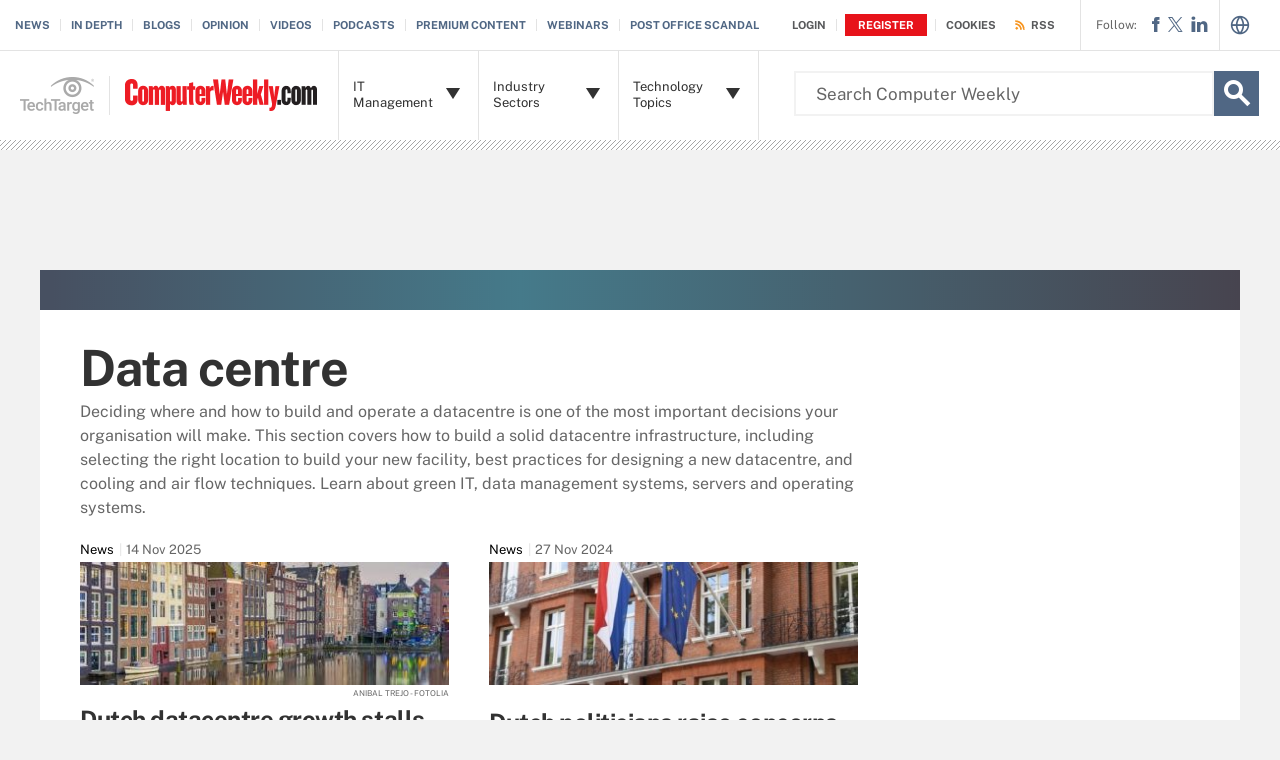

--- FILE ---
content_type: text/html;charset=UTF-8
request_url: https://www.computerweekly.com/resources/Data-Centre/page/27
body_size: 54941
content:
<!DOCTYPE html>

<!--[if gt IE 8]><!--><html class="no-js gt-ie8" dir="ltr" lang="en"><!--<![endif]-->
<head>
	<link rel="dns-prefetch" href="https://s.dpmsrv.com/"/>
<link rel="dns-prefetch" href="https://cdn.doubleverify.com/"/>
<link rel="dns-prefetch" href="https://cdn.optimizely.com/"/>
<link rel="dns-prefetch" href="https://www.googletagmanager.com/"/>
<link rel="dns-prefetch" href="https://pagead2.googlesyndication.com/"/>
<link rel="dns-prefetch" href="https://securepubads.g.doubleclick.net/"/>
<link rel="dns-prefetch" href="https://static.chartbeat.com/"/>



    <link rel='preload' href='/rms/ux/responsive/fonts/PublicSans-Regular.woff2' as='font' type='font/woff2' crossorigin>
<meta charset="utf-8" />
			<meta http-equiv="X-UA-Compatible" content="IE=edge,chrome=1" />
			<title>Data centre | News, analysis, and information from Computer Weekly | Page 27</title>
			<meta name="viewport" content="width=device-width,initial-scale=1" />
			<meta name="description" content="Get the essentials on building a new data centre, including data centre site selection, cooling and airflow, green IT, servers, cloud, VDI and power considerations." />
			<meta name="robots" content="noodp,NOINDEX,FOLLOW" />
			<link rel="canonical" href="https://www.computerweekly.com/resources/Data-Centre/page/27" />
			<link rel="prev" href="https://www.computerweekly.com/resources/Data-Centre/page/26" />
			<link rel="next" href="https://www.computerweekly.com/resources/Data-Centre/page/28" />
			<style def-inline type="text/css">
			@font-face{font-family:"Public Sans";src:url(/rms/ux/responsive/fonts/PublicSans-Regular.woff2) format("woff2"),url(/rms/ux/responsive/fonts/PublicSans-Regular.ttf) format("truetype");font-weight:400;font-style:normal;font-display:swap}@font-face{font-family:"Public Sans Bold";src:url(/rms/ux/responsive/fonts/PublicSans-Bold.woff2) format("woff2"),url(/rms/ux/responsive/fonts/PublicSans-Bold.ttf) format("truetype");font-weight:400;font-style:normal;font-display:swap}article,aside,details,figcaption,figure,footer,header,hgroup,main,nav,section,summary{display:block}audio,canvas,video{display:inline-block;*display:inline;*zoom:1}audio:not([controls]){display:none;height:0}[hidden]{display:none}html{font-size:100%;-ms-text-size-adjust:100%;-webkit-text-size-adjust:100%}html,button,input,select,textarea{font-family:sans-serif}body{margin:0}a:active,a:hover{outline:0}h1{font-size:2em;margin:.67em 0}h2{font-size:1.5em;margin:.83em 0}h3{font-size:1.17em;margin:1em 0}h4{font-size:1em;margin:1.33em 0}h5{font-size:.83em;margin:1.67em 0}h6{font-size:.67em;margin:2.33em 0}abbr[title]{border-bottom:1px dotted}b,strong{font-weight:700}blockquote{margin:1em 40px}dfn{font-style:italic}hr{-moz-box-sizing:content-box;box-sizing:content-box;height:0}mark{background:#ff0;color:#000}p,pre{margin:1em 0}code,kbd,pre,samp{font-family:monospace,serif;_font-family:"courier new",monospace;font-size:1em}pre{white-space:pre;white-space:pre-wrap;word-wrap:break-word}q{quotes:none}q:before,q:after{content:"";content:none}small{font-size:80%}sub,sup{font-size:75%;line-height:0;position:relative;vertical-align:baseline}sup{top:-.5em}sub{bottom:-.25em}dl,menu,ol,ul{margin:1em 0}dd{margin:0 0 0 40px}menu,ol,ul{padding:0 0 0 40px}nav ul,nav ol{list-style:none;list-style-image:none}img{border:0;-ms-interpolation-mode:bicubic}svg:not(:root){overflow:hidden}figure{margin:0}form{margin:0}fieldset{border:1px solid silver;margin:0 2px;padding:.35em .625em .75em}legend{border:0;padding:0;white-space:normal;*margin-left:-7px}button,input,select,textarea{font-size:100%;margin:0;vertical-align:baseline;*vertical-align:middle}button,input{line-height:normal}button,select{text-transform:none}button,html input[type=button],input[type=reset],input[type=submit]{-webkit-appearance:button;cursor:pointer;*overflow:visible}button[disabled],html input[disabled]{cursor:default}input[type=checkbox],input[type=radio]{box-sizing:border-box;padding:0;*height:13px;*width:13px}input[type=search]{-webkit-appearance:textfield;-moz-box-sizing:content-box;-webkit-box-sizing:content-box;box-sizing:content-box}input[type=search]::-webkit-search-cancel-button,input[type=search]::-webkit-search-decoration{-webkit-appearance:none}button::-moz-focus-inner,input::-moz-focus-inner{border:0;padding:0}textarea{overflow:auto;vertical-align:top}table{border-collapse:collapse;border-spacing:0}.publicSans,.latest-news-sidebar .sidebar-ezine .ezine-header,.topic-section .topic-form .topic-form-textfield,.infotype-section .topic-form .topic-form-textfield,.topic-section .topic-form .placeholder,.infotype-section .topic-form .placeholder,h2.topic-subtitle,.news-subtitle,.topic-subtitle .definition-link,.blog-subtitle .definition-link,.definition-listing-header h2 .definition-link,.news-subtitle .definition-link,.sign-up-wrapper.cascading-reg .sign-up-content .sign-up-form.cascading-reg-form .radioButtonList li label,.sign-up-wrapper.cascading-reg .sign-up-content .sign-up-form.cascading-reg-form .checkboxList li label,.sign-up-wrapper.cascading-reg .sign-up-content .sign-up-form.cascading-reg-form .radio-related-products label,.header_v3 .header-logo .header-logo-mobile,.header_v2 .nav-links li.more-content .more-content-dropdown .nav-list-sublist li,.nav-list-item-searchsites .nav-list-item-header,.nav-list-item-all-sites .nav-list-item-header,input,body{font-family:"Public Sans",sans-serif;font-weight:400;font-style:normal}.publicSans-i{font-family:"Public Sans",sans-serif;font-weight:400;font-style:italic}.publicSans-m,.latest-news-sidebar .sidebar-ezine span,.topic-subtitle,.blog-subtitle,.definition-listing-header h2,.news-subtitle,.inline-reg .meterDescription,.sign-up-wrapper.cascading-reg .sign-up-content .sign-up-header p span,.nav-list-item-header-type,.nav-list-item-header .view-all,.nav-list-sublist-header .view-all,.publicSans-b,.latest-news-sidebar .sidebar-ezine ul li,.latest-news-sidebar .sidebar-ezine h3,.latest-news-home li h4,.homepage-photo-stories h4,.homepage-photo-stories h3,.top-stories-home .ts-home-item h4,.new-notable-item .source,.new-notable-item h4,.new-notable-title,.topic-section .topic-news-item .topic-news-description .sponsored,.topic-section .topic-news-item .infotype-news-description .sponsored,.topic-section .infotype-news-item .topic-news-description .sponsored,.topic-section .infotype-news-item .infotype-news-description .sponsored,.infotype-section .topic-news-item .topic-news-description .sponsored,.infotype-section .topic-news-item .infotype-news-description .sponsored,.infotype-section .infotype-news-item .topic-news-description .sponsored,.infotype-section .infotype-news-item .infotype-news-description .sponsored,.topic-section .topic-news-item .topic-news-title,.topic-section .topic-news-item .infotype-news-title,.topic-section .infotype-news-item .topic-news-title,.topic-section .infotype-news-item .infotype-news-title,.infotype-section .topic-news-item .topic-news-title,.infotype-section .topic-news-item .infotype-news-title,.infotype-section .infotype-news-item .topic-news-title,.infotype-section .infotype-news-item .infotype-news-title,.topic-section .topic-news-item .news-desktop-date,.topic-section .infotype-news-item .news-desktop-date,.infotype-section .topic-news-item .news-desktop-date,.infotype-section .infotype-news-item .news-desktop-date,.topic-section .topic-news-item .news-mobile-date,.topic-section .infotype-news-item .news-mobile-date,.infotype-section .topic-news-item .news-mobile-date,.infotype-section .infotype-news-item .news-mobile-date,.topic-section .topic-item-title,.infotype-section .topic-item-title,.topic-section .topic-section-title,.topic-section .infotype-section-title,.infotype-section .topic-section-title,.infotype-section .infotype-section-title,.topic-title,.infotype-title,.news-listing-title,.blog-title,.definition-listing-header h1,#newsListing h1,.sign-up-wrapper.cascading-reg .sign-up-content .sign-up-form.cascading-reg-form .onereg-error.submit-error p,.sign-up-wrapper.cascading-reg .sign-up-content .sign-up-form.cascading-reg-form input[type=submit],.sign-up-wrapper.cascading-reg .sign-up-content .sign-up-form.cascading-reg-form label,.sign-up-wrapper.cascading-reg .sign-up-content .sign-up-form.cascading-reg-form h2,.sign-up-wrapper.cascading-reg .sign-up-content .sign-up-form.cascading-reg-form>span.headline,#sdef .sign-up-wrapper.cascading-reg .sign-up-content .sign-up-header .eyebrow,.sign-up-wrapper.cascading-reg .sign-up-content .sign-up-header .eyebrow,.sign-up-wrapper.cascading-reg .sign-up-content .sign-up-form li input[type=submit],.sign-up-wrapper.cascading-reg .sign-up-content .sign-up-form li label,.sign-up-wrapper.inline-reg .sign-up-content .sign-up-header h2,.sign-up-wrapper.cascading-reg .sign-up-content .sign-up-header h2,.resources-bar-item,.related-bar-item,.related-bar-header,.resources-bar-header,.header_v3 .nav-social .nav-social-item.title,.header_v3 .header-logo .header-logo-mobile span,.nav-list-sublist-header-topics,.nav-user-action,.nav-links,.nav-join-pro,.header-logo,.section-title,.splash-heading,.button{font-family:"Public Sans Bold",sans-serif;font-weight:400;font-style:normal}.clearfix:before,.new-notable-items:before,.topic-section .topic-news-items:before,.topic-section .infotype-news-items:before,.infotype-section .topic-news-items:before,.infotype-section .infotype-news-items:before,.sign-up-wrapper.inline-reg .sign-up-form:before,.sign-up-wrapper.cascading-reg .sign-up-form:before,.content-columns:before,.clearfix:after,.new-notable-items:after,.topic-section .topic-news-items:after,.topic-section .infotype-news-items:after,.infotype-section .topic-news-items:after,.infotype-section .infotype-news-items:after,.sign-up-wrapper.inline-reg .sign-up-form:after,.sign-up-wrapper.cascading-reg .sign-up-form:after,.content-columns:after{content:"";display:table}.clearfix:after,.new-notable-items:after,.topic-section .topic-news-items:after,.topic-section .infotype-news-items:after,.infotype-section .topic-news-items:after,.infotype-section .infotype-news-items:after,.sign-up-wrapper.inline-reg .sign-up-form:after,.sign-up-wrapper.cascading-reg .sign-up-form:after,.content-columns:after{clear:both}.border-box,.topic-section .topic-form .topic-form-btn,.infotype-section .topic-form .topic-form-btn,.topic-section .topic-form .topic-form-textfield,.infotype-section .topic-form .topic-form-textfield,.sign-up-wrapper.cascading-reg .sign-up-content .sign-up-form.cascading-reg-form input,.sign-up-wrapper.cascading-reg .sign-up-content .sign-up-form.cascading-reg-form select,.sign-up-wrapper.cascading-reg .sign-up-content .sign-up-form.cascading-reg-form textarea,.sign-up-wrapper.inline-reg .sign-up-form .sign-up-btn,.sign-up-wrapper.cascading-reg .sign-up-form .sign-up-btn,.sign-up-wrapper.inline-reg .sign-up-form .sign-up-textfield,.sign-up-wrapper.cascading-reg .sign-up-form .sign-up-textfield,.nav-list-sublist-header-topics,.nav-list-item-header,.nav-list-sublist-header,.nav,.header-search-input{box-sizing:border-box}.link-teal,.header_v3 .nav-social .nav-social-item a{color:#00b3ac}.link-teal:hover,.header_v3 .nav-social .nav-social-item a:hover{color:#006860}.link-blue,.nav-join-pro{color:#008bc1}.link-blue:hover,.nav-join-pro:hover{color:#005272}.link-blue-l{color:#00b9d8}.link-blue-l:hover{color:#005272}.link-teal-new,.inline-reg.login-register a,.share-bar-item-desktop a,.indentfix li a,.default-list li a,.main-content .content-columns .content-center .section>ul li a,p a{color:teal}.link-teal-new:hover,.inline-reg.login-register a:hover,.share-bar-item-desktop a:hover,.indentfix li a:hover,.default-list li a:hover,.main-content .content-columns .content-center .section>ul li a:hover,p a:hover{color:#323232}.link-teal-new-on-gray{color:#007a76}.link-teal-new-on-gray:hover{color:#000}.link-blue-new,.topicLeaf_v2 .new-notable .new-notable-item>p a,.nav-links li a,#content-body p a,li[type=disc] a,.noindent li a,table a,table .indentfix li a,table .indentfix li.indentfix a,li.indentfix a,.default-list li a,.main-content .content-columns .content-center #content-body .section>ul.default-list li a,.definition-link{color:#007cad}.link-blue-new:hover,.topicLeaf_v2 .new-notable .new-notable-item>p a:hover,.nav-links li a:hover,#content-body p a:hover,li[type=disc] a:hover,.noindent li a:hover,table a:hover,table .indentfix li a:hover,li.indentfix a:hover,.default-list li a:hover,.main-content .content-columns .content-center #content-body .section>ul.default-list li a:hover,.definition-link:hover{color:#005272}body{font-size:15px;color:#323232;min-width:320px;background:#f2f2f2;position:relative;z-index:320}@media (min-width:640px){body{z-index:640}}@media (min-width:960px){body{z-index:960}}@media (min-width:1280px){body{z-index:1280}}a{text-decoration:none;color:inherit;transition:color .2s}p{font-size:15px;line-height:1.53em;color:#666;margin:1.5em 0}@media (min-width:640px){p{font-size:16px;line-height:1.75em}}@media (min-width:960px){p{font-size:17px;line-height:1.71em}}@media (min-width:1280px){p{font-size:18px;line-height:1.67em}}i{font-style:normal}ul{margin:0;padding:0}button{border:0;background:0}.button{font-size:13px;line-height:50px;letter-spacing:-.02em;text-align:center;color:#fff;height:50px;border-radius:3px;transition:background-color .2s}.blue-button{background:#007cad}.blue-button:hover{background:#005272}.teal-button{background:teal}.teal-button:hover{background:#323232}.black-button{background:#323232}.black-button:hover{background:#000}.primaryButton{background-color:teal;padding:10px 30px}.icon{position:relative}.site-container.fixed{position:fixed;width:100%;top:0}.main-content{margin:20px 20px 0;background:#fff;position:relative;z-index:2}@media (min-width:960px){.main-content{width:800px;margin:10px auto 0;padding:0 40px}}@media (min-width:1280px){.main-content{width:1120px}}.main-content.ads-by-google{z-index:auto}@media (min-width:960px){.content-left{width:170px;padding-top:50px;position:relative;float:left;clear:left}}@media (min-width:1280px){.content-left{width:200px}}@media (min-width:960px){.locking-full-bar{width:170px}}@media (min-width:1280px){.locking-full-bar{width:200px}}.content-center{position:relative;margin:0 20px}@media (min-width:640px){.content-center{margin:0 40px}}@media (min-width:960px){.content-center{width:590px;margin:0 0 0 40px;float:left}}@media (min-width:1280px){.content-center{width:640px}}@media (min-width:1280px){.content-right{float:left;width:200px;margin-left:40px}}.top-gradient-bar{width:100%;background-size:cover;min-height:10px;margin-bottom:20px}@media (min-width:640px){.top-gradient-bar{min-height:20px}}@media (min-width:960px){.top-gradient-bar{width:880px;height:29px;margin:0 -40px -29px}}@media (min-width:1280px){.top-gradient-bar{width:1200px;height:40px;margin-bottom:-40px}}.top-gradient-bar{background:#0b7686;background:linear-gradient(to right,#0b7686 0,#0b7686 1%,#3cab9a 40%,#176584 100%)}.definition-link{margin-right:-.2em}.definition-link .icon{font-size:1.5em;top:.15em}.show-more{color:#666;cursor:pointer;transition:color .2s}.show-more:hover{color:#323232}::-webkit-input-placeholder{color:#666}:-moz-placeholder{color:#666}::-moz-placeholder{color:#666;opacity:1}:-ms-input-placeholder{color:#666}.indentfix,.default-list,.main-content .content-columns .content-center .section>ul{margin:0 0 20px 25px;padding:0}.indentfix li,.default-list li,.main-content .content-columns .content-center .section>ul li{font-size:15px;color:#666;margin:10px 0}@media (min-width:640px){.indentfix li,.default-list li,.main-content .content-columns .content-center .section>ul li{font-size:16px;line-height:1.75em}}@media (min-width:960px){.indentfix li,.default-list li,.main-content .content-columns .content-center .section>ul li{font-size:17px;line-height:1.71em}}@media (min-width:1280px){.indentfix li,.default-list li,.main-content .content-columns .content-center .section>ul li{font-size:18px;line-height:1.67em}}.indentfix li a.button,.default-list li a.button,.main-content .content-columns .content-center .section>ul li a.button{color:#fff}.indentfix li a.button:hover,.default-list li a.button:hover,.main-content .content-columns .content-center .section>ul li a.button:hover{color:#fff}li.indentfix{font-size:15px;color:#666;margin:10px 0}@media (min-width:640px){li.indentfix{font-size:16px;line-height:1.75em}}@media (min-width:960px){li.indentfix{font-size:17px;line-height:1.71em}}@media (min-width:1280px){li.indentfix{font-size:18px;line-height:1.67em}}li.indentfix table{margin-right:30px}.extra-info-inner .indentfix li,.extra-info-inner .default-list li,.extraInfo .indentfix li,.extraInfo .default-list li,.sidebar .indentfix li,.sidebar .default-list li{font-size:13px}table{color:#666}table td{vertical-align:top}table td .nav{padding:0}table .indentfix{margin:0 0 20px 25px;padding:0}table .indentfix li,table .indentfix li.indentfix{font-size:15px;color:#666;margin:10px 0}@media (min-width:640px){table .indentfix li,table .indentfix li.indentfix{font-size:16px;line-height:1.75em}}@media (min-width:960px){table .indentfix li,table .indentfix li.indentfix{font-size:17px;line-height:1.71em}}@media (min-width:1280px){table .indentfix li,table .indentfix li.indentfix{font-size:18px;line-height:1.67em}}@media (min-width:640px){table{font-size:16px;line-height:1.75em}}@media (min-width:960px){table{font-size:17px;line-height:1.71em}}@media (min-width:1280px){table{font-size:18px;line-height:1.67em}}pre{background-color:#eee;padding:10px;white-space:pre;word-wrap:break-word;overflow:auto;max-height:300px;width:100%;box-sizing:border-box;clear:both}@media (min-width:640px){pre{max-height:600px}}.code-toolbar{clear:both}.content-center img{max-width:600px}.hidden{display:none}.paywall{display:none!important}.grecaptcha-badge{visibility:hidden;z-index:2}img[alt]{font-size:8px;color:#666}.inline-block{display:inline-block}#sp_privacy_manager_container{z-index:9999999999999!important}html.sp-pm-open{margin-top:0!important}#cmp-banner{position:fixed;bottom:0;right:0;z-index:100}@media (min-width:960px){#cmp-banner{bottom:20px}}#cmp-banner:empty{display:none}#gpcBannerContainer{position:fixed;bottom:20px;left:20px;background:#f2f2f2;padding:10px 20px;border:1px solid #ccc;border-radius:3px;font-size:13px;color:#323232;z-index:9999999999}body .content-center .section>div:not(#inlineRegistrationWrapper):not(.imagecaption){color:#666}@media (min-width:640px){body .content-center .section>div:not(#inlineRegistrationWrapper):not(.imagecaption){font-size:16px}}@media (min-width:960px){body .content-center .section>div:not(#inlineRegistrationWrapper):not(.imagecaption){font-size:17px}}@media (min-width:1280px){body .content-center .section>div:not(#inlineRegistrationWrapper):not(.imagecaption){font-size:18px}}.alignLeft{float:none}.alignRight{float:none}.color1,.color2{background-color:#666}table .colorback{background-color:#666;color:#fff}table .colorback p{color:#fff}table .colorback td{padding:5px}table .colorSuperLite{background-color:#efefef}u{text-decoration:none!important}.noindent{margin:0 0 20px 25px;padding:0}.noindent li{font-size:15px;color:#666;margin:10px 0}@media (min-width:640px){.noindent li{font-size:16px;line-height:1.75em}}@media (min-width:960px){.noindent li{font-size:17px;line-height:1.71em}}@media (min-width:1280px){.noindent li{font-size:18px;line-height:1.67em}}li[type=disc]{font-size:15px;color:#666;margin:10px 0}@media (min-width:640px){li[type=disc]{font-size:16px;line-height:1.75em}}@media (min-width:960px){li[type=disc]{font-size:17px;line-height:1.71em}}@media (min-width:1280px){li[type=disc]{font-size:18px;line-height:1.67em}}.imagecaption{clear:both;text-align:left}.imagecaption.alignRight{float:right;margin:0 0 30px 40px}.imagecaption.alignLeft{float:left;margin:0 40px 30px 0}.imagecaption img{display:block;margin:5px 0}.content-center .section>div.imagecaption,.imagecaption{font-size:13px;color:#666}i{font-style:italic}i.icon{font-style:normal}.section{padding-top:10px;margin-top:50px}.section-title,.splash-heading{font-size:18px;line-height:1.22em;margin-top:21px;margin-bottom:-3px;position:relative}@media (min-width:640px){.section-title,.splash-heading{font-size:24px;line-height:1.08em;margin-top:28px;margin-bottom:30px}}@media (min-width:960px){.section-title,.splash-heading{font-size:28px;line-height:1.21em}}@media (min-width:1280px){.section-title,.splash-heading{font-size:30px}}.section-title .icon,.splash-heading .icon{font-size:35px;color:teal;position:absolute}@media (min-width:640px){.section-title .icon,.splash-heading .icon{font-size:48px}}@media (min-width:960px){.section-title .icon,.splash-heading .icon{font-size:53px}}#site-container .vgn-ext-region,#site-container .vgn-ext-component{min-height:0!important;min-width:0!important;position:static!important;word-wrap:normal!important}.visuallyhidden{border:0;clip:rect(0 0 0 0);height:1px;margin:-1px;overflow:hidden;padding:0;position:absolute;width:1px}@media only screen and (-webkit-min-device-pixel-ratio:1.5),only screen and (-o-min-device-pixel-ratio:3/2),only screen and (min--moz-device-pixel-ratio:1.5),only screen and (min-device-pixel-ratio:1.5){.replace_2x{font-size:1px}}#anchor{top:-150px;position:relative}.header{min-width:320px;width:100%;height:60px;background-color:#00b3ac;position:relative;z-index:100}@media (min-width:960px){.header{height:140px;padding-bottom:10px;background:#fff;z-index:auto}}.header-logo{font-size:12px;text-decoration:none;color:#fff;height:60px;position:absolute;left:60px;right:60px;margin:0 auto;text-align:center;top:0}@media (min-width:640px){.header-logo{font-size:16px}}@media (min-width:960px){.header-logo{width:120px;height:89px;margin:0;border-top:1px solid #e3e3e3;background:#00b3ac;top:50px;bottom:10px;left:0}}.header-logo.mobile-link{display:block}@media (min-width:960px){.header-logo.mobile-link{display:none}}.header-logo.desktop-link{display:none}@media (min-width:960px){.header-logo.desktop-link{display:block;background:#00b3ac}}@media (min-width:960px){.header-logo.desktop-link:after{content:"";width:1px;position:absolute;left:113px;top:18px;height:50px;border-right:1px solid #42c7c1}}.header-logo.desktop-link img{display:none}.header-logo-mobile{position:relative;top:20px}@media (min-width:960px){.header-logo-mobile{display:none}}.header-logo-desktop{width:84px;height:44px;display:none}@media (min-width:960px){.header-logo-desktop{position:relative;top:20px;left:15px;display:block;border-right:1px solid #42c7c1;margin:-3px 0;padding:3px 20px 3px 0}}.header-logo-small{display:none}.header-search-toggle{width:60px;height:60px;border-left:1px solid #6AC4C0;background-color:#00b3ac;position:absolute;top:0;right:0}@media (min-width:960px){.header-search-toggle{width:70px;height:90px;border:0;background-color:transparent;top:auto;bottom:10px;z-index:4}}.header-search-toggle.selected{background-color:#015944}@media (min-width:960px){.header-search-toggle.selected{background-color:transparent}}.header-search-toggle>.icon{font-size:45px;color:#fff;transition:color .2s}@media (min-width:960px){.header-search-toggle>.icon{color:#00b3ac;position:absolute;right:12px;top:22px}}@media (min-width:960px){.header-search-toggle:hover>.icon{color:#c6c2bf}}@media (min-width:960px){.form-open.header-search-toggle{width:70px!important}}.header-search{z-index:999999;width:100%;position:absolute;top:60px;right:0;display:none}@media (min-width:960px){.header-search{top:51px}}@media (min-width:1280px){.header-search{display:block}}.header-search span.placeholder{font-size:15px;line-height:50px;color:#666}@media (min-width:640px){.header-search span.placeholder{font-size:18px}}@media (min-width:960px){.header-search span.placeholder{font-size:24px;line-height:80px!important}}.header-search-input{font-size:15px;line-height:50px;color:#666;width:100%;height:50px;padding:0 20px;border:0;border-bottom:1px solid #E7E8E9}@media (min-width:640px){.header-search-input{font-size:18px}}@media (min-width:960px){.header-search-input{font-size:24px;height:89px;border-bottom:0}}.header-search-input:focus{color:#323232}.header-search-input::-ms-clear{display:none}.nav-toggle{width:60px;height:60px;border-right:1px solid #6AC4C0;background-color:#00b3ac}@media (min-width:960px){.nav-toggle{display:none}}.nav-toggle.selected{background-color:#015944}.nav-toggle>.icon{font-size:37px;color:#fff;top:1px}.nav{width:100%;border-bottom:1px solid #e3e3e3;background:#fff;position:absolute;top:60px;left:0;display:none}@media (min-width:960px){.nav{padding:50px 0 0 120px;border-bottom:0;position:static;display:block}}.nav-join-pro{font-size:11px;line-height:50px;height:50px;padding-left:20px;display:block}@media (min-width:640px){.nav-join-pro{font-size:12px}}@media (min-width:960px){.nav-join-pro{display:none}}.nav-join-pro span{display:inline-block;width:120px;vertical-align:middle;line-height:normal}@media (min-width:640px){.nav-join-pro span{width:63%}}.nav-links{z-index:1;font-size:11px;margin:5px 0 0;padding:10px 20px;border-top:1px solid #e3e3e3}@media (min-width:960px){.nav-links{height:50px;margin:0;padding:0 20px;position:absolute;top:0;left:15px;padding-left:0;border-top:0;background-color:#fff;z-index:10}}.nav-links ul{clear:both;overflow:hidden}.nav-links li{float:left;line-height:30px}@media (min-width:960px){.nav-links li{line-height:50px;padding:0}}.nav-links li:last-child a{border:0}.nav-links li:nth-child(3){float:left}.nav-links li a{border-right:1px solid #e3e3e3;text-transform:uppercase;padding-right:10px;margin-right:10px}.nav-user{font-size:11px;line-height:50px;height:50px;position:absolute;right:20px;top:0;z-index:1}@media (min-width:640px){.nav-user{font-size:12px}}@media (min-width:960px){.nav-user{right:206px}}.nav-user-name{color:#666;padding:0 10px 0 0;border-right:1px solid #e3e3e3}@media (min-width:640px){.nav-user-name{padding-right:15px}}.nav-user-action{text-transform:uppercase;color:teal;padding-left:8px;cursor:pointer;transition:color .2s}@media (min-width:640px){.nav-user-action{padding-left:13px}}.nav-user-action:hover{color:#323232}.nav-user-action.cookies{border-left:1px solid #e3e3e3;padding-left:10px;margin-left:8px}@media (min-width:640px){.nav-user-action.cookies{padding-left:15px;margin-left:13px}}.nav-list{border-top:1px solid #e3e3e3}.nav-list-item{border-bottom:1px solid #e3e3e3}@media (min-width:960px){.nav-list-item{width:175px;height:89px;border-bottom:0;border-right:1px solid #e3e3e3;position:relative;z-index:9}}@media (min-width:1280px){.nav-list-item{width:200px}}.nav-list-item.selected{background-color:#f2f2f3}@media (min-width:960px){.nav-list-item.selected{background-color:transparent}}.nav-list-item.selected .nav-list-item-header,.nav-list-item.selected .nav-list-sublist-header{border-bottom:1px solid #e7e8e9}@media (min-width:960px){.nav-list-item.selected .nav-list-item-header,.nav-list-item.selected .nav-list-sublist-header{border:0}}.nav-list-item.selected .nav-list-item-header>.icon-arrow-down:before,.nav-list-item.selected .nav-list-sublist-header>.icon-arrow-down:before{content:"3"}.nav-list-item.selected .nav-list-item-dropdown{display:block}.nav-list-item-border{border-bottom:1px solid #e3e3e3;z-index:999998}.nav-list-item-header,.nav-list-sublist-header{font-size:13px;line-height:50px;color:teal;height:50px;margin:0 20px;position:relative;cursor:pointer}@media (min-width:640px){.nav-list-item-header,.nav-list-sublist-header{font-size:14px}}@media (min-width:960px){.nav-list-item-header,.nav-list-sublist-header{margin:0}}.nav-list-item-header .icon,.nav-list-sublist-header .icon{color:#4e4e4e;position:absolute;top:18px;right:0}@media (min-width:960px){.nav-list-item-header .icon,.nav-list-sublist-header .icon{font-size:20px;top:33px;right:20px;transition:color .2s}}.nav-list-item-header .view-all,.nav-list-sublist-header .view-all{font-size:9px;text-transform:uppercase;color:#666;padding-right:27px;position:absolute;top:16px;right:5px;cursor:pointer;transition:color .2s}@media (min-width:960px){.nav-list-item-header .view-all,.nav-list-sublist-header .view-all{top:17px}}.nav-list-item-header .view-all .icon,.nav-list-sublist-header .view-all .icon{font-size:20px;color:#666;top:0}@media (min-width:960px){.nav-list-item-header .view-all .icon,.nav-list-sublist-header .view-all .icon{right:0}}.nav-list-item-header .view-all:hover,.nav-list-sublist-header .view-all:hover{color:#323232}.nav-list-item-header .view-all:hover .icon,.nav-list-sublist-header .view-all:hover .icon{color:#323232}.nav-list-item-header{line-height:16px}@media (min-width:960px){.nav-list-item-header{height:89px;margin:0}}.nav-list-item-header .icon-navigation-detail,.nav-list-item-header .icon-navigation-arrow{display:none}.nav-list-item-header:hover .icon{color:#00b3ac}.nav-list-item-header-type{font-size:12px;letter-spacing:.1em;text-transform:uppercase;color:#323232;position:absolute;top:10px;left:14px;display:none}@media (min-width:960px){.nav-list-item-header-type{display:block}}.nav-list-item-header-title{height:50px;display:table-cell;vertical-align:middle}@media (min-width:960px){.nav-list-item-header-title{width:110px;height:89px;padding:0 50px 0 15px}}@media (min-width:1280px){.nav-list-item-header-title{width:135px}}.nav-list-item-dropdown{max-height:135px;overflow:auto;display:none;box-shadow:inset 0 -10px 5px -5px #c6c2bf}@media (min-width:960px){.nav-list-item-dropdown{max-height:none;padding:20px;border:1px solid #e3e3e3;border-top:0;background-color:#fff;position:absolute;top:89px;left:0;overflow:visible;box-shadow:none}}.nav-list-item-jscroll{overflow:hidden}@media (min-width:960px){.nav-list-item-jscroll{overflow:auto}}.nav-list-parent-topics{display:none;cursor:pointer}.nav-list-sublist-header.nav-list-sublist-header-gray{font-size:13px;color:#666}.nav-list-sublist{padding:10px 0;border-top:1px solid #fff}.nav-list-sublist-item,.nav-list-sublist-link{font-size:11px;color:#666;padding:9px 20px}@media (min-width:640px){.nav-list-sublist-item,.nav-list-sublist-link{font-size:13px}}@media (min-width:960px){.nav-list-sublist-item,.nav-list-sublist-link{padding:9px 0}}.nav-list-sublist-item:hover,.nav-list-sublist-link:hover{color:#000}.nav-list-sublist-item.sponsored,.nav-list-sublist-link.sponsored{color:#007cad}.nav-list-sublist-item.sponsored:hover,.nav-list-sublist-link.sponsored:hover{color:#005272}@media (min-width:960px){.nav-list-item-searchsites,.nav-list-item-all-sites{width:240px}}.nav-list-item-searchsites .nav-list-item-header,.nav-list-item-all-sites .nav-list-item-header{font-size:14px}@media (min-width:640px){.nav-list-item-searchsites .nav-list-item-header,.nav-list-item-all-sites .nav-list-item-header{font-size:16px}}@media (min-width:960px){.nav-list-item-searchsites .nav-list-item-header,.nav-list-item-all-sites .nav-list-item-header{font-size:17px;line-height:22px;color:#fff;font-weight:700;background-color:#00b3ac}}.nav-list-item-searchsites .nav-list-item-header a,.nav-list-item-all-sites .nav-list-item-header a{display:block}@media (min-width:960px){.nav-list-item-searchsites .nav-list-item-header .icon,.nav-list-item-all-sites .nav-list-item-header .icon{color:#fff;top:34px;right:10px}}.nav-list-item-searchsites .nav-list-item-header .icon:hover,.nav-list-item-all-sites .nav-list-item-header .icon:hover{color:#00b3ac}@media (min-width:960px){.nav-list-item-searchsites .nav-list-item-header-title,.nav-list-item-all-sites .nav-list-item-header-title{width:190px}}@media (min-width:960px){.nav-list-item-searchsites .nav-list-item-dropdown,.nav-list-item-all-sites .nav-list-item-dropdown{left:-120px;width:318px;padding:20px;margin:0}}.nav-list-item-searchsites .nav-list-item-header .icon:hover{color:#323232}.nav-list-item-searchsites .nav-list-item-header.searchdatacenteres .icon-arrow-down{display:none}.nav-list-item-all-sites .nav-list-item-jscroll .nav-list-child-sites:first-child{display:none}.nav-list-item-all-sites .nav-list-item-jscroll .nav-list-parent-sites{display:block}.nav-list-item-all-sites .nav-list-child-sites{display:none}.nav-list-item-all-sites .nav-list-parent-sites{cursor:pointer}@media (min-width:960px){.nav-list-item-topics{position:absolute;left:360px;top:51px}}@media (min-width:960px){.nav-list-item-topics .nav-list-item-dropdown{width:311px;padding:20px;left:-1px}}@media (min-width:1280px){.nav-list-item-topics .nav-list-item-dropdown{width:361px}}.nav-list-item-topics .nav-list-item-dropdown.infotype .nav-list-item-jscroll .nav-list-child-topics:first-child{display:none}.nav-list-item-topics .nav-list-item-dropdown.infotype .nav-list-item-jscroll .nav-list-parent-topics{display:block}.nav-list-item-topics .nav-list-child-topics{position:relative}.nav-list-sublist-header-topics{cursor:auto;line-height:20px;width:100%;height:50px;padding:0 90px 0 20px;display:table-cell;vertical-align:middle}@media (min-width:960px){.nav-list-sublist-header-topics{padding-left:0}}.nav-list-child-topics{display:none}.nav-list-item-jscroll .nav-list-child-topics:first-child{display:block}@media (min-width:960px){.nav-list-item-sections{position:absolute;left:536px;top:51px}}@media (min-width:1280px){.nav-list-item-sections{left:561px}}@media (min-width:960px){.nav-list-item-sections .nav-list-item-dropdown{width:311px;padding:20px;margin:0;left:-177px}}@media (min-width:1280px){.nav-list-item-sections .nav-list-item-dropdown{width:361px;left:-202px}}.desktop-fixed-search{display:none}.nav-social{text-align:center;height:60px}@media (min-width:960px){.nav-social{height:50px;padding-left:15px;border-left:1px solid #e3e3e3;position:absolute;top:0;right:12px}}.nav-social-item{margin:0 1px;display:inline-block}.nav-social-item a{color:#666}.nav-social-item a:hover{color:#00b3ac}.nav-social-item .icon{font-size:35px;line-height:60px;top:2px}@media (min-width:960px){.nav-social-item .icon{line-height:50px}}.header_v2 .nav-links{display:none}@media (min-width:640px){.header_v2 .nav-links{display:block}}@media (min-width:960px){.header_v2 .nav-links{padding-right:10px}}@media (min-width:960px){.header_v2 .nav-links li:first-child{border-right:1px solid #e3e3e3;margin-right:10px;padding-right:10px}}@media (min-width:960px) and (min-width:1280px){.header_v2 .nav-links li:first-child{margin-right:15px;padding-right:15px}}.header_v2 .nav-links li:first-child a{border-right:1px solid #e3e3e3;padding-right:10px;margin-right:10px}@media (min-width:960px){.header_v2 .nav-links li:first-child a{border:0;padding-right:0;margin-right:0}}@media (min-width:960px){.header_v2 .nav-links li:last-child a{padding-right:0;margin-right:0}}.header_v2 .nav-links li.more-content{display:none;margin-right:10px;padding-right:10px;border-right:1px solid #e3e3e3}@media (min-width:1280px){.header_v2 .nav-links li.more-content{margin-right:15px;padding-right:15px}}@media (min-width:960px){.header_v2 .nav-links li.more-content{display:block}}.header_v2 .nav-links li.more-content .icon-arrow-down{right:-2px;display:inline-block;min-width:11px}.header_v2 .nav-links li.more-content .more-content-dropdown{background-color:#fff;border:1px solid #e3e3e3;border-top:0;display:none;margin-left:-6px;margin-top:0;position:absolute;width:118px;padding-top:0}@media (min-width:1280px){.header_v2 .nav-links li.more-content .more-content-dropdown{margin-left:-11px;width:125px}}.header_v2 .nav-links li.more-content .more-content-dropdown .nav-list-sublist{padding:0 5px 10px}.header_v2 .nav-links li.more-content .more-content-dropdown .nav-list-sublist li{border-right:0;color:#008bc1;cursor:pointer;height:auto;line-height:15px;margin-right:0;padding:0;width:108px;font-size:13px;margin-bottom:5px;transition:background-color .2s}@media (min-width:1280px){.header_v2 .nav-links li.more-content .more-content-dropdown .nav-list-sublist li{width:117px}}.header_v2 .nav-links li.more-content .more-content-dropdown .nav-list-sublist li:hover{background-color:#007cad}.header_v2 .nav-links li.more-content .more-content-dropdown .nav-list-sublist li:hover a{color:#fff}.header_v2 .nav-links li.more-content .more-content-dropdown .nav-list-sublist li a{text-transform:none;padding:5px;display:block}.header_v2 .nav-links li.more-content.hovered .more-content-dropdown{display:block}.header_v2 .nav-links li.more-content a{border:0;padding-right:0;margin-right:0}@media (min-width:960px){.header_v2 .nav-user{right:153px;padding-right:15px}}.header_v2 .nav-user a:first-child .nav-user-action,.header_v2 .nav-user .icon{border-right:0;padding-right:7px;margin-right:-5px}@media (min-width:960px){.header_v2 .nav-user a:first-child .nav-user-action,.header_v2 .nav-user .icon{padding-right:5px}}@media (min-width:1280px){.header_v2 .nav-user a:first-child .nav-user-action,.header_v2 .nav-user .icon{padding-right:10px}}.header_v2 .nav-user .icon{color:teal;border-right:1px solid #e3e3e3}.header_v2 .nav-user .register{border-left:1px solid #e3e3e3;padding-left:10px;margin-left:5px;color:#fff;transition:background-color .2s}@media (min-width:960px){.header_v2 .nav-user .register{padding-left:7px}}@media (min-width:1280px){.header_v2 .nav-user .register{padding-left:15px}}.header_v2 .nav-user .register:hover span{background-color:#323232}.header_v2 .nav-user .register span{padding:5px 13px;margin:0;border:0;background-color:teal;color:#fff;transition:background-color .2s}@media (min-width:960px){.header_v2 .nav-user .register span{padding:5px 10px}}@media (min-width:1280px){.header_v2 .nav-user .register span{padding:5px 13px}}.header_v2 .nav-social{right:10px}.header_v2 .nav-social .nav-social-item{margin:0;min-width:28px}.header_v2 .nav-social .nav-social-item .icon{font-size:28px;color:#00b3ac;transition:color .2s}.header_v2 .nav-social .nav-social-item .icon:hover{color:#006860}.header_v2 .nav-social .nav-social-item .icon.x_logo{font-size:15px;top:-4px;left:-2px}.header_v2 .nav-social .nav-social-item.title{font-size:12px;color:#666;margin-right:5px}.header_v2 .nav-list-item.hovered .nav-list-item-dropdown{display:block}.header_v2 .nav-list-item-searchsites{width:189px;display:none}@media (min-width:960px){.header_v2 .nav-list-item-searchsites{display:block}}@media (min-width:960px){.header_v2 .nav-list-item-topics{left:309px;width:200px;border-right:0}}@media (min-width:960px){.header_v2 .nav-list-item-topics .nav-list-item-header{padding:10px 0 0 20px}}@media (min-width:960px){.header_v2 .nav-list-item-topics .nav-list-item-header .icon{top:10px;right:115px;font-size:15px}}.header_v2 .nav-list-item-topics .nav-list-item-header .nav-list-item-header-type{position:static}@media (min-width:960px){.header_v2 .nav-list-item-topics .nav-list-item-header .nav-list-item-header-title{padding:0 20px 0 0;display:block;height:49px;width:auto;overflow:hidden;border-right:1px solid #e3e3e3}}@media (min-width:960px){.header_v2 .nav-list-item-topics .nav-list-item-dropdown{width:280px;padding:0}}@media (min-width:960px){.header_v2 .nav-list-item-sections{left:535px;width:200px;border-right:0}}@media (min-width:960px){.header_v2 .nav-list-item-sections .nav-list-item-header{padding:10px 0 0}}@media (min-width:960px){.header_v2 .nav-list-item-sections .nav-list-item-header .icon{top:10px;right:105px;font-size:15px}}.header_v2 .nav-list-item-sections .nav-list-item-header .nav-list-item-header-type{position:static}@media (min-width:960px){.header_v2 .nav-list-item-sections .nav-list-item-header .nav-list-item-header-title{padding:0 20px 0 0;display:block;height:49px;width:165px;overflow:hidden}}@media (min-width:1280px){.header_v2 .nav-list-item-sections .nav-list-item-header .nav-list-item-header-title{width:auto}}@media (min-width:960px){.header_v2 .nav-list-item-sections .nav-list-item-dropdown{left:-27px;width:280px}}.header_v2 .nav-list-item-header-type{color:#666}@media (min-width:960px){.header_v2 .nav-list-item-dropdown{padding:0}.header_v2 .nav-list-item-dropdown .nav-list-sublist{padding:0}.header_v2 .nav-list-item-dropdown .nav-list-sublist li{font-size:14px;margin:0 10px 10px;padding:5px 10px;transition:color .2s;transition:background-color .2s}.header_v2 .nav-list-item-dropdown .nav-list-sublist li:hover{color:#fff;background-color:teal}.header_v2 .nav-list-item-dropdown .nav-list-sublist li a{word-wrap:break-word;display:block}}@media (min-width:960px){.header_v2 .nav-list-item-dropdown.nav-list-sublist{padding:0}.header_v2 .nav-list-item-dropdown.nav-list-sublist li{font-size:14px;margin:0 10px 10px;padding:5px 10px;transition:color .2s;transition:background-color .2s}.header_v2 .nav-list-item-dropdown.nav-list-sublist li:hover{color:#fff;background-color:teal}.header_v2 .nav-list-item-dropdown.nav-list-sublist li a{word-wrap:break-word;display:block}}.header_v2 .nav-list-sublist-item.view-all{color:teal}.header_v2 .header-search{top:60px}@media (min-width:960px){.header_v2 .header-search{display:block!important;right:57px;top:73px;max-width:450px}}@media (min-width:1280px){.header_v2 .header-search{width:555px;top:71px}}@media (min-width:960px){.header_v2 .header-search .header-search-toggle{display:none}}.header_v2 .header-search-input{font-size:13px;height:45px;background-color:#fff;color:#666;border-bottom:1px solid #c6c2bf;line-height:normal}@media (min-width:640px){.header_v2 .header-search-input{font-size:15px}}@media (min-width:960px){.header_v2 .header-search-input{border:2px solid #f2f2f2;padding:0 14px}}@media (min-width:1280px){.header_v2 .header-search-input{padding:0 20px;font-size:17px}}.header_v2 .header-search-input:focus{color:#323232;outline:0}.header_v2 .header-search-input::-webkit-input-placeholder{color:#666}.header_v2 .header-search-input:-moz-placeholder{color:#666}.header_v2 .header-search-input::-moz-placeholder{color:#666}.header_v2 .header-search-input:-ms-input-placeholder{color:#666}@media (min-width:960px){.header_v2 .header-search-toggle{display:none}}.header_v2 .header-search-submit{width:60px;height:60px;border-left:1px solid #6AC4C0;background-color:#00b3ac;position:absolute;top:0;right:0;display:none;transition:background-color .2s}@media (min-width:960px){.header_v2 .header-search-submit{width:45px;height:45px;border:0;z-index:4;right:-45px;display:block}}.header_v2 .header-search-submit:focus{outline:0}.header_v2 .header-search-submit.selected{background-color:#015944}@media (min-width:960px){.header_v2 .header-search-submit.selected{background-color:transparent}}.header_v2 .header-search-submit>.icon{font-size:45px;color:#fff;transition:color .2s}@media (min-width:960px){.header_v2 .header-search-submit>.icon{position:absolute;top:0;right:0}}@media (min-width:960px){.header_v2 .header-search-submit:hover{background-color:#006860}}@media (min-width:960px){.header_v2.fr .nav-user{right:231px}}.header_v2.fr .nav-user-action.cookies{padding-left:12px;margin-left:5px}@media (min-width:960px){.header_v2-keep-nav .header-search{max-width:450px}}.header_v2-keep-nav .nav-list-item.hovered .nav-list-item-dropdown{display:block}.header_v2 .nav-list-item-all-sites .nav-list-item-dropdown,.header_v2-keep-nav .nav-list-item-all-sites .nav-list-item-dropdown{padding:20px}.header_logged_in_icon{font-size:14px}@media (min-width:960px){.header_logged_in_icon{top:2px}}@media (min-width:960px){.nav-list-item-jscroll{max-height:500px}}.header_v2 .nav-social,.header_v2-keep-nav .nav-social{font-size:0;z-index:11;background-color:#fff}.header_v2 .nav-rss,.header_v2-keep-nav .nav-rss{border-right:0!important}.header_v2 .nav-user,.header_v2-keep-nav .nav-user{background-color:#fff;padding-left:10px;z-index:999999!important}@media (min-width:960px){.header_v2 .nav-links,.header_v2-keep-nav .nav-links{height:50px}}@media (min-width:960px){.header_v2 .nav-links>ul,.header_v2-keep-nav .nav-links>ul{height:50px}}.header_v2 .nav-list-item-all-sites.hovered .icon-arrow-down:before,.header_v2-keep-nav .nav-list-item-all-sites.hovered .icon-arrow-down:before{content:"3"}@media (min-width:960px){.header_v2 .nav-list-item-all-sites .nav-list-item-header .icon:hover,.header_v2-keep-nav .nav-list-item-header .icon:hover{color:#fff}}@media (min-width:960px){.header_v2 .nav-list-item-all-sites .nav-list-item-jscroll,.header_v2-keep-nav .nav-list-item-all-sites .nav-list-item-jscroll{height:270px;max-height:270px}}.header_v2-keep-nav .nav-social .nav-social-item .icon.x_logo{font-size:15px;top:-4px;left:-2px}.header.header_v2,.header.header_v2-keep-nav,.header{position:static;position:sticky;top:0;z-index:100}@media (min-width:960px){.header.header_v2,.header.header_v2-keep-nav,.header{top:-50px}}.header.header_v2 .header-search,.header.header_v2-keep-nav .header-search,.header .header-search{}@media (min-width:960px){.header.header_v2 .header-search,.header.header_v2-keep-nav .header-search,.header .header-search{width:60px}}@media (min-width:1000px){.header.header_v2 .header-search,.header.header_v2-keep-nav .header-search,.header .header-search{width:100px}}@media (min-width:1050px){.header.header_v2 .header-search,.header.header_v2-keep-nav .header-search,.header .header-search{width:150px}}@media (min-width:1100px){.header.header_v2 .header-search,.header.header_v2-keep-nav .header-search,.header .header-search{width:200px}}@media (min-width:1150px){.header.header_v2 .header-search,.header.header_v2-keep-nav .header-search,.header .header-search{width:250px}}@media (min-width:1200px){.header.header_v2 .header-search,.header.header_v2-keep-nav .header-search,.header .header-search{width:300px}}@media (min-width:1250px){.header.header_v2 .header-search,.header.header_v2-keep-nav .header-search,.header .header-search{width:350px}}@media (min-width:1280px){.header.header_v2 .header-search,.header.header_v2-keep-nav .header-search,.header .header-search{width:555px}}.header-leaderboard{height:70px;width:100%}@media (min-width:960px){.header-leaderboard{height:110px}}.header-leaderboard #leaderboard{height:90px;width:728px;left:0;right:0}@media (min-width:960px){#microsite .header.header_v2,#microsite .header.header_v2-keep-nav,#microsite .header{top:0}}#microsite .header-leaderboard,#microsite .cls-hlb-wrapper-mobile,#microsite .cls-hlb-wrapper-desktop{display:none}#micrositePromo .header-leaderboard,#micrositePromo .cls-hlb-wrapper-mobile,#micrositePromo .cls-hlb-wrapper-desktop,#article .header-leaderboard,#article .cls-hlb-wrapper-mobile,#article .cls-hlb-wrapper-desktop{display:none}.header_v2.es .nav-user{position:relative;right:-12px}@media (min-width:640px){.header_v2.es .nav-user{position:absolute;right:20px}}@media (min-width:960px){.header_v2.es .nav-user{right:135px}}.header_v2.es a.nav-join-pro{border-bottom:1px solid #e3e3e3}@media (min-width:640px){.header_v2.es a.nav-join-pro{border:0}}@media (min-width:960px){.header_v2.es .nav-list-item-header.searchdatacenteres .nav-list-item-header-title{padding-left:10px}}.header_v3{height:50px}@media (min-width:960px){.header_v3{height:140px;background:#fff;padding-bottom:0;top:-30px}}.header_v3 .header-logo{height:50px;left:50%;transform:translate(-50.1%,0);right:auto;width:calc(100% - 100px);display:flex;align-content:center;justify-content:center;align-items:center;text-align:left}@media (min-width:960px){.header_v3 .header-logo{left:0;transform:none;right:60px;width:120px;height:109px;top:30px;text-align:center;box-sizing:border-box}}.header_v3 .header-logo .header-logo-mobile{display:block;text-align:left;font-size:13px;border-left:1px solid #cef0ee;position:static;top:0;margin-left:15px;padding-left:15px}@media (min-width:960px){.header_v3 .header-logo .header-logo-mobile{display:none}}.header_v3 .header-logo .header-logo-mobile span{display:block;font-size:15px}.header_v3 .header-logo .header-logo-mobile .logo-search,.header_v3 .header-logo .header-logo-mobile .logo-1{font-weight:400;color:#fff;font-size:12px}.header_v3 .header-logo .header-logo-mobile .logo-2,.header_v3 .header-logo .header-logo-mobile .logo-3,.header_v3 .header-logo .header-logo-mobile .logo-4{display:inline-block;margin-right:3px}.header_v3 .header-logo .header-logo-mobile.searchvmware .logo-1{font-weight:700}.header_v3 .header-logo .header-logo-mobile.searchvmware .logo-2,.header_v3 .header-logo .header-logo-mobile.searchvmware .logo-3{display:inline-block}.header_v3 .header-logo svg#techtarget-logo{height:30px;width:55px}@media (min-width:960px){.header_v3 .header-logo svg#techtarget-logo{position:relative;top:auto;width:84px;height:44px}}.header_v3 .header-logo svg#techtarget-logo .cls-5,.header_v3 .header-logo svg#techtarget-logo path{fill:#fff}@media (min-width:960px){.header_v3 .header-logo:after{content:"";width:0;position:absolute;left:115px;top:30px;height:50px;border-right:1px solid #cef0ee}}.header_v3 .nav-toggle,.header_v3 .header-search-toggle{border:0;height:50px;width:50px;padding:0}@media (min-width:960px){.header_v3 .nav-toggle,.header_v3 .header-search-toggle{display:none}}.header_v3 .nav-toggle.selected,.header_v3 .header-search-toggle.selected{background-color:#00b3ac}.header_v3 .nav-toggle.selected .icon,.header_v3 .header-search-toggle.selected .icon{color:#fff}.header_v3 .nav-toggle .icon,.header_v3 .header-search-toggle .icon{color:teal;font-size:34px}.header_v3 .header-search-toggle .icon{font-size:37px;top:2px}.header_v3 .nav,.header_v3 .header-search{top:50px}.header_v3 .nav:before,.header_v3 .header-search:before{content:"";position:absolute;top:-9px;left:15px;border-left:10px solid transparent;border-right:10px solid transparent;border-bottom:10px solid #fff}@media (min-width:960px){.header_v3 .nav:before,.header_v3 .header-search:before{display:none}}.header_v3 .nav input:focus,.header_v3 .header-search input:focus{outline:0}.header_v3 .nav{height:calc(100% - 120px);position:fixed;top:120px}@media (min-width:960px){.header_v3 .nav{height:140px;padding-top:30px;background-color:#f2f2f2;border-bottom:1px solid #e3e3e3;padding-left:120px;overflow:visible;top:50px;position:static}}.header_v3 .nav>.nav-links{border-bottom:1px solid #e3e3e3;margin-bottom:10px}@media (min-width:960px){.header_v3 .nav>.nav-links{border:0;margin:0}}.header_v3 .nav .nav-wrapper{display:flex;justify-content:space-between;flex-direction:column;height:calc(100% - 60px);overflow:scroll}.header_v3 .nav .nav-wrapper .nav-wrapper-top{height:100%;overflow-y:scroll;display:flex;flex-direction:column}.header_v3 .nav .nav-wrapper .nav-wrapper-top .nav-list-item-dropdown{max-height:none}.header_v3 .nav .nav-wrapper .nav-wrapper-top .nav-list-item-topics{border:0}.header_v3 .nav .nav-wrapper .nav-wrapper-mid{display:flex;flex-direction:column}.header_v3 .nav .nav-wrapper .nav-wrapper-mid .nav-links>a{height:auto}.header_v3 .nav .nav-wrapper-bot{display:flex;justify-content:space-between;min-height:60px;align-items:center}.header_v3 .nav.add-height{height:calc(100% - 50px);top:50px}.header_v3 .header-search:before{left:auto;right:15px}@media (min-width:960px){.header_v3 .header-search{top:0;height:30px;width:215px;right:125px;border-left:1px solid #e3e3e3;border-right:1px solid #e3e3e3;display:block}}.header_v3 .header-search-input{color:#666;font-size:13px}@media (min-width:960px){.header_v3 .header-search-input{height:30px;font-size:11px;padding-left:15px;padding-right:35px}}.header_v3 .header-search-submit{display:none}@media (min-width:960px){.header_v3 .header-search-submit{display:block;position:absolute;right:0;top:2px}}.header_v3 .header-search-submit .icon{transition:color .2s}@media (min-width:960px){.header_v3 .header-search-submit .icon{font-size:24px;color:#00b3ac}}.header_v3 .header-search-submit .icon:hover{color:#006860}.header_v3 .nav-links{background-color:#f2f2f2;margin:0;font-size:12px;padding:0}@media (min-width:960px){.header_v3 .nav-links{height:30px;font-size:11px}}@media (min-width:960px){.header_v3 .nav-links ul{overflow:visible}}.header_v3 .nav-links li{float:none}@media (min-width:960px){.header_v3 .nav-links li{line-height:30px;float:left}}.header_v3 .nav-links li a{text-transform:none;color:#666;border:0}.header_v3 .nav-links li a:hover{color:#323232}.header_v3 .nav-links li:first-child a{padding-right:20px;margin-right:20px}@media (min-width:960px){.header_v3 .nav-links li:first-child a{border-right:1px solid #e3e3e3}}@media (min-width:960px){.header_v3 .nav-links li.more-content{position:relative}}@media (min-width:960px){.header_v3 .nav-links li.more-content:hover .more-content-dropdown{display:block}}.header_v3 .nav-links li.more-content:hover a,.header_v3 .nav-links li.more-content:hover a .icon-arrow-down{color:#005272}.header_v3 .nav-links li.more-content .more-content-dropdown{display:block}@media (min-width:960px){.header_v3 .nav-links li.more-content .more-content-dropdown{display:none;position:absolute;background-color:#fff;box-shadow:0 8px 8px 0 rgba(0,0,0,.2);width:130px;left:-5px;padding-bottom:15px}}.header_v3 .nav-links li.more-content .more-content-dropdown .nav-list-sublist{padding:0;border:0}@media (min-width:960px){.header_v3 .nav-links li.more-content .more-content-dropdown .nav-list-sublist li{padding:0;margin:5px;float:none;line-height:normal;white-space:normal}}.header_v3 .nav-links li.more-content .more-content-dropdown .nav-list-sublist li a{color:#666;display:block;width:100%;height:100%;transition:none}@media (min-width:960px){.header_v3 .nav-links li.more-content .more-content-dropdown .nav-list-sublist li a{color:#007cad;padding:5px;box-sizing:border-box}}@media (min-width:960px){.header_v3 .nav-links li.more-content .more-content-dropdown .nav-list-sublist li a:hover{background-color:#007cad;color:#fff}}.header_v3 .nav-links li.more-content .icon-arrow-down{position:relative;top:2px;left:2px;color:#a6a6a6;transition:color .2s}.header_v3 .nav-links li.more-content>a{display:none}@media (min-width:960px){.header_v3 .nav-links li.more-content>a{display:block}}.header_v3 .nav-links>a{display:block;width:100%;height:100%;font-size:13px;color:#0075A3;position:relative;padding:15px 20px;box-sizing:border-box}@media (min-width:960px){.header_v3 .nav-links>a{display:none;padding:0}}.header_v3 .nav-links>a.selected:after{content:"-";right:23px}.header_v3 .nav-links>a:after{content:"+";position:absolute;right:20px;font-size:22px;line-height:18px;font-weight:400}@media (min-width:960px){.header_v3 .nav-links>a:after{display:none}}.header_v3 .nav-links>ul{display:none}.header_v3 .nav-links>ul.mobile-show{display:block;padding:0 20px 15px}@media (min-width:960px){.header_v3 .nav-links>ul{display:block}}.header_v3 .nav-user{position:static;padding-left:20px;float:left;font-size:13px;line-height:30px;height:auto}@media (min-width:960px){.header_v3 .nav-user{position:absolute;padding-left:0;float:none;right:20px;height:30px;line-height:30px;font-size:11px;color:#666;top:0;bottom:auto;left:auto}}@media (min-width:960px){.header_v3 .nav-user a:last-child .nav-user-action{border-left:1px solid #e3e3e3;padding-left:10px;margin-left:5px}}.header_v3 .nav-user a.register{padding-left:7px;border-left:1px solid #e3e3e3;margin-left:5px}@media (min-width:960px){.header_v3 .nav-user a.register{padding-left:10px;margin-left:5px}}@media (min-width:960px){.header_v3 .nav-user a.register:hover .nav-user-action{color:#323232}}.header_v3 .nav-user a.register .nav-user-action{background:teal;padding:6px 10px;color:#fff}@media (min-width:960px){.header_v3 .nav-user a.register .nav-user-action{background:#f2f2f2;color:#666;padding:0;margin:0;border:0}}.header_v3 .nav-user .header_logged_in_icon{margin-right:10px}@media (min-width:960px){.header_v3 .nav-user .header_logged_in_icon{border-right:1px solid #e3e3e3;padding-right:10px;margin-right:5px}}.header_v3 .nav-user-action{text-transform:none;color:#666;padding-left:0}@media (min-width:960px){.header_v3 .nav-user-action{padding-left:8px}}.header_v3 .nav-user-action:hover{color:#323232}.header_v3 .nav-social{height:auto;float:right;padding-right:15px;background-color:#fff}@media (min-width:960px){.header_v3 .nav-social{height:30px;top:35px;right:14px;border:0;z-index:9;padding-right:0;float:none}}.header_v3 .nav-social .nav-social-item{margin:0 3px}.header_v3 .nav-social .nav-social-item.title{font-size:11px;color:#666;position:relative;top:-5px;margin:0}.header_v3 .nav-social .nav-social-item .icon{font-size:26px;line-height:30px}.header_v3 .nav-social .nav-social-item .icon.x_logo{font-size:15px;top:-3px}.header_v3 .nav-social .nav-social-item .youtube_icon{font-size:15px;top:-2px;left:1px}.header_v3 .nav-social .nav-social-item .tiktok_icon{font-size:15px;top:-3px;left:9px}.header_v3 .nav-social .nav-social-item:nth-child(3) .icon{left:-2px}.header_v3 .nav-social .nav-social-item:last-child .icon{left:5px}.header_v3 .nav-list{border:0}@media (min-width:960px){.header_v3 .nav-list{background-color:#fff;border-top:1px solid #e3e3e3;box-sizing:border-box;height:100%}}@media (min-width:960px){.header_v3 .nav-list-item{height:100%}}.header_v3 .nav-list-item.nav-list-item-searchsites{display:none}@media (min-width:960px){.header_v3 .nav-list-item.nav-list-item-searchsites{display:block;width:auto;float:left;margin-right:20px}}@media (min-width:960px){.header_v3 .nav-list-item.nav-list-item-searchsites .nav-list-item-header{height:100%;font-size:17px}}@media (min-width:960px){.header_v3 .nav-list-item.nav-list-item-searchsites .nav-list-item-header .nav-list-item-header-title{padding-right:20px;padding-left:15px;width:auto;height:108px}}.header_v3 .nav-list-item.nav-list-item-searchsites .nav-list-item-header .nav-list-item-header-title .logo-search,.header_v3 .nav-list-item.nav-list-item-searchsites .nav-list-item-header .nav-list-item-header-title .logo-1{font-size:14px;font-weight:400;color:#fff;display:block;margin-bottom:-4px}@media (min-width:960px){.header_v3 .nav-list-item.nav-list-item-searchsites .nav-list-item-header .nav-list-item-header-title .logo-2,.header_v3 .nav-list-item.nav-list-item-searchsites .nav-list-item-header .nav-list-item-header-title .logo-3{display:block;line-height:22px}}.header_v3 .nav-list-item.nav-list-item-searchsites .nav-list-item-header.searchvmware .nav-list-item-header-title .logo-1{font-weight:700}.header_v3 .nav-list-item.nav-list-item-searchsites .nav-list-item-header.searchvmware .nav-list-item-header-title .logo-1,.header_v3 .nav-list-item.nav-list-item-searchsites .nav-list-item-header.searchvmware .nav-list-item-header-title .logo-2{display:inline-block}@media (min-width:960px){.header_v3 .nav-list-item.nav-list-item-topics{position:relative;left:auto;top:auto;width:auto;border:0;box-sizing:border-box;display:table;padding-top:45px}}@media (min-width:960px){.header_v3 .nav-list-item.nav-list-item-topics>ul{padding:0;display:table;display:flex;flex-direction:row;max-width:790px}}@media (min-width:1280px){.header_v3 .nav-list-item.nav-list-item-topics>ul{max-width:1000px}}.header_v3 .nav-list-item.nav-list-item-topics>ul>li{font-size:13px;font-weight:700}@media (min-width:960px){.header_v3 .nav-list-item.nav-list-item-topics>ul>li{height:50px;border-left:1px solid #e3e3e3;font-size:15px;padding:5px 20px 0;max-width:200px;box-sizing:border-box;padding-top:5px}}@media (min-width:1280px){.header_v3 .nav-list-item.nav-list-item-topics>ul>li{min-width:120px}}@media (min-width:960px){.header_v3 .nav-list-item.nav-list-item-topics>ul>li:first-child{border:0;padding-left:0}}@media (min-width:960px){.header_v3 .nav-list-item.nav-list-item-topics>ul>li:last-child{width:150px;flex-shrink:0}}.header_v3 .nav-list-item.nav-list-item-topics>ul>li.active a{color:teal}.header_v3 .nav-list-item.nav-list-item-topics>ul>li.more{position:relative;font-weight:400;padding-top:0}@media (min-width:960px){.header_v3 .nav-list-item.nav-list-item-topics>ul>li.more{font-weight:700;padding-top:5px}}@media (min-width:960px){.header_v3 .nav-list-item.nav-list-item-topics>ul>li.more:hover .nav-list-item-dropdown{display:block}}.header_v3 .nav-list-item.nav-list-item-topics>ul>li.more:hover>a,.header_v3 .nav-list-item.nav-list-item-topics>ul>li.more:hover>a .icon-arrow-down{color:teal}.header_v3 .nav-list-item.nav-list-item-topics>ul>li.more>a{padding-top:9px}@media (min-width:960px){.header_v3 .nav-list-item.nav-list-item-topics>ul>li.more>a{padding-top:0}}.header_v3 .nav-list-item.nav-list-item-topics>ul>li.more>a:hover{color:#666}@media (min-width:960px){.header_v3 .nav-list-item.nav-list-item-topics>ul>li.more>a:hover{color:teal}}.header_v3 .nav-list-item.nav-list-item-topics>ul>li.more>a .icon{display:none}@media (min-width:960px){.header_v3 .nav-list-item.nav-list-item-topics>ul>li.more>a .icon{display:inline}}.header_v3 .nav-list-item.nav-list-item-topics>ul>li.more .nav-list-item-dropdown{box-shadow:none}@media (min-width:960px){.header_v3 .nav-list-item.nav-list-item-topics>ul>li.more .nav-list-item-dropdown{width:130px;top:30px;padding:0 0 15px;left:10px;border:0;box-shadow:0 8px 8px 0 rgba(0,0,0,.2)}}.header_v3 .nav-list-item.nav-list-item-topics>ul>li.more .nav-list-item-dropdown .nav-list-sublist{padding:0;border:0}.header_v3 .nav-list-item.nav-list-item-topics>ul>li.more .nav-list-item-dropdown .nav-list-sublist li{padding:9px 0;margin:0;font-size:13px;font-weight:700}@media (min-width:960px){.header_v3 .nav-list-item.nav-list-item-topics>ul>li.more .nav-list-item-dropdown .nav-list-sublist li{margin:5px;padding:0;font-size:13px}}.header_v3 .nav-list-item.nav-list-item-topics>ul>li.more .nav-list-item-dropdown .nav-list-sublist li a{transition:none}@media (min-width:960px){.header_v3 .nav-list-item.nav-list-item-topics>ul>li.more .nav-list-item-dropdown .nav-list-sublist li a{padding:5px;box-sizing:border-box}}@media (min-width:960px){.header_v3 .nav-list-item.nav-list-item-topics>ul>li.more .nav-list-item-dropdown .nav-list-sublist li a:hover{background-color:teal;color:#fff}}.header_v3 .nav-list-item.nav-list-item-topics>ul>li.more .nav-list-item-dropdown.mobile-show{display:block}.header_v3 .nav-list-item.nav-list-item-topics>ul>li.more .nav-list-item-dropdown.mobile-show+a:after{content:"-";right:23px}.header_v3 .nav-list-item.nav-list-item-topics>ul>li.more .nav-list-item-dropdown+a:after{content:"+";position:absolute;right:20px;font-size:22px;line-height:18px}@media (min-width:960px){.header_v3 .nav-list-item.nav-list-item-topics>ul>li.more .nav-list-item-dropdown+a:after{display:none}}.header_v3 .nav-list-item.nav-list-item-topics>ul>li a{display:block;width:100%;height:100%}.header_v3 .nav-list-item.nav-list-item-topics>ul>li a:hover,.header_v3 .nav-list-item.nav-list-item-topics>ul>li a:hover .icon-arrow-down{color:teal}.header_v3 .nav-list-item.nav-list-item-topics>ul>li .icon-arrow-down{position:relative;left:2px;top:2px;color:#a6a6a6;transition:color .2s}@media (min-width:960px){.header_v3 .nav-list-item.nav-list-item-topics .nav-links{left:0;background-color:#fff;top:3px}}.header_v3 .nav-list-item.nav-list-item-topics .nav-links li:first-child a{padding-right:10px;margin-right:10px;border:0}.header_v3 .nav-list-item.nav-list-item-topics .nav-links li:hover a{color:#005272}.header_v3 .nav-list-item.nav-list-item-topics .nav-links li a{color:#666}@media (min-width:960px){.header_v3 .nav-list-item.nav-list-item-topics .nav-links li a{color:#007cad}}@media (min-width:960px){.header_v3 .nav-list-item.nav-list-item-topics .nav-links li a:hover{color:#005272}}@media (min-width:960px){.header_v3 .nav-list-item.nav-list-item-topics .nav-links>ul{white-space:nowrap}}@media (min-width:960px){.header_v3 .nav-list-item.nav-list-item-topics .nav-links>ul>li{display:inline-block;float:none}}@media (min-width:960px){#microsite .header_v3,#article .header_v3{height:140px!important}}#microsite .header_v3 .nav-list-item-searchsites .nav-list-item-header .nav-list-item-header-title span,#article .header_v3 .nav-list-item-searchsites .nav-list-item-header .nav-list-item-header-title span{font-weight:700!important}#microsite .header_v3 .nav-list-item.nav-list-item-topics .nav-links,#article .header_v3 .nav-list-item.nav-list-item-topics .nav-links{display:none}@media (min-width:960px){#microsite .header_v3 .header-logo,#article .header_v3 .header-logo{border-top:1px solid #e3e3e3}}.no-scroll{touch-action:none;-webkit-overflow-scrolling:none;overflow:hidden;overscroll-behavior:none}body:not(#microsite,#article) header#page-header{margin-top:36px}techtarget-informa-banner{margin-bottom:-36px}.ad{margin:0 auto}.ad-ist{display:none}.ad-lb{width:728px;height:90px;display:none}@media (min-width:960px){.ad-lb{display:block}}.ad-mb{width:300px;height:50px}@media (min-width:960px){.ad-mb{display:none}}.ad-mbt{width:300px;height:90px;display:none}@media (min-width:640px){.ad-mbt{display:block}}.ad-hp{width:300px;min-height:250px;display:none}@media (min-width:1280px){.ad-hp{display:block}}.ad-mu{width:300px;min-height:250px;margin-bottom:40px;position:relative}.ad-pr{width:800px;height:45px;display:none}@media (min-width:1280px){.ad-pr{display:block}}.header-leaderboard .ad{padding:10px 0}@media (min-width:960px){.header-leaderboard .ad{padding:15px 0}}.header-leaderboard.ad-desktop{display:none}@media (min-width:960px){.header-leaderboard.ad-desktop{display:block;background-color:#f2f2f2}}.header-leaderboard.ad-mobile{background-color:#323232}@media (min-width:960px){.header-leaderboard.ad-mobile{display:none;background-color:#323232}}.page-header-ad{position:absolute;right:0;z-index:1;display:none}@media (min-width:960px){.page-header-ad.ad-desktop{display:block}}@media (min-width:1280px){.page-header-ad.ad-desktop-w{display:block}}@media (min-width:960px){.page-header-ad.ad-desktop-duo{display:block}}@media (min-width:1280px){.page-header-ad.ad-desktop-duo .ad-mu{display:none}}.ad-inline{margin:0 -30px}@media (min-width:640px){.ad-inline{margin:0}}.ad-inline .ad{padding:10px 0}@media (min-width:640px){.ad-inline.ad-mobile-x{display:none}}@media (min-width:960px){.ad-inline.ad-mobile{display:none}}.ad-inline.ad-tablets{display:none}@media (min-width:640px){.ad-inline.ad-tablets{display:block}}@media (min-width:1280px){.ad-inline.ad-tablets{display:none}}.ad-inline.ad-desktop{display:none}@media (min-width:960px){.ad-inline.ad-desktop{display:block}}.ad-inline.ad-desktop-w{display:none}@media (min-width:1280px){.ad-inline.ad-desktop-w{display:block}}@media (min-width:1280px){.ad-inline.ad-x-desktop-w{display:none}}.ad-embedded{margin:0 -30px;padding:10px 0;background-color:#f2f2f2}@media (min-width:640px){.ad-embedded{border-left:20px solid #fff;float:right;padding:0;margin:0 0 20px 20px}}.ad-embedded.no-float{background:0;float:none;margin:0}@media (min-width:960px){.ad-embedded .ad-mu{display:none}}@media (min-width:960px){.ad-embedded .ad-hp{display:block}}#content-right .ad-embedded{float:none;border:0;margin:20px 0 40px}.no-float .ad{margin:1.5em auto}.float-mask{display:none;float:right;width:312px;background:#fff}@media (min-width:1280px){.float-mask{width:100px;margin-bottom:40px}}.nav-pro-callout,.body-pro-callout{display:none}@media (min-width:1280px){.nav-pro-callout,.body-pro-callout{display:block}}.nav-pro-callout{position:absolute;top:0;left:20px;height:50px}.body-pro-callout{width:1200px;padding-top:60px;margin:0 auto;border-bottom:1px solid #e3e3e3;background:#fff}#home .body-pro-callout{margin-top:-40px;padding-top:0}.body-pro-callout-inner{margin:0 40px;padding:20px 0;border-top:1px solid #e3e3e3}#magNav .body-pro-callout,#ezineDetail .body-pro-callout,#ezineDetailLogin .body-pro-callout,#ebookChapter .body-pro-callout,#ebookChapterLogin .body-pro-callout,#ebookDetail .body-pro-callout,#ebookDetailLogin .body-pro-callout,#eproductsNav .body-pro-callout{border-bottom:0;margin-bottom:40px;padding-top:0}#magNav .body-pro-callout-inner,#ezineDetail .body-pro-callout-inner,#ezineDetailLogin .body-pro-callout-inner,#ebookChapter .body-pro-callout-inner,#ebookChapterLogin .body-pro-callout-inner,#ebookDetail .body-pro-callout-inner,#ebookDetailLogin .body-pro-callout-inner,#eproductsNav .body-pro-callout-inner{border:0}.cls-hlb-wrapper-mobile{background-color:#323232;width:100%;height:70px}@media (min-width:960px){.cls-hlb-wrapper-mobile{display:none}}.cls-hlb-wrapper-desktop{display:none}@media (min-width:960px){.cls-hlb-wrapper-desktop{display:block;background:transparent;width:100%;height:110px}}.ad-wrapper .ad>div{position:relative}.ad-wrapper .ad>div:before,#interstitial.ad>div>div:before,.ad.ad-mu>div:before{content:"ADVERTISEMENT";font-size:8px;position:absolute;top:-10px;left:calc(50% - 34px);text-transform:uppercase;color:#666}#interstitial.ad>div>div:before{top:5px;color:#fff;background-color:#000}.ad-wrapper.header-leaderboard .ad>div:before{color:#fff}@media (min-width:960px){.ad-wrapper.header-leaderboard .ad>div:before{color:#666}}#content-right #mu-top{display:none}@media (min-width:960px){#content-right #mu-top{display:block}}.actions-bar{padding-bottom:18px;position:absolute;top:31px;left:-40px;z-index:10;list-style:none}@media (min-width:640px){.actions-bar{left:-60px}}@media (min-width:960px){.actions-bar{display:none}}.actions-bar li:last-child:after{position:absolute;bottom:0;left:0;content:"";border-right:20px solid #ccc;border-bottom:18px solid transparent}.actions-bar .actions-bar-share,.actions-bar .actions-bar-chapters,.actions-bar .actions-bar-resources{display:none}.locking-left-bar .share-bar-desktop,.actions-bar .share-bar-desktop,.ezine-article .share-bar-desktop,.pillar-nav .share-bar-desktop{display:none;float:none;margin-right:0;width:30px;margin-left:0}@media (min-width:640px){.locking-left-bar .share-bar-desktop,.actions-bar .share-bar-desktop,.ezine-article .share-bar-desktop,.pillar-nav .share-bar-desktop{width:40px}}@media (min-width:960px){.locking-left-bar .share-bar-desktop,.actions-bar .share-bar-desktop,.ezine-article .share-bar-desktop,.pillar-nav .share-bar-desktop{margin-left:-65px;display:block;background:0;padding:0;position:absolute;top:0;width:50px}}.resources-bar-header{padding:25px 20px 15px 0}.related-bar-header{padding:25px 20px 15px 0}.resources-bar-item,.related-bar-item{padding:15px 0;list-style:none;font-size:12px}.resources-bar-item span,.related-bar-item span{display:block;color:#666;font-weight:400}.resources-bar-item.see-more a,.related-bar-item.see-more a{color:#666;font-size:14px;text-align:center;display:block}.locking-left-bar{position:relative}.share-bar-desktop{display:none}@media (min-width:960px){.share-bar-desktop{width:170px;text-align:center;padding:25px 0 15px;list-style:none;white-space:nowrap;display:block}}@media (min-width:1280px){.share-bar-desktop{width:200px}}.share-bar-item-desktop{display:inline-block;vertical-align:top}.share-bar-item-desktop a{font-size:25px}.share-bar-item-desktop .count{display:block;font-size:9px;color:#666;text-align:center}.share-bar-item-desktop.share-bar-title{display:none}.sign-up-wrapper.inline-reg,.sign-up-wrapper.cascading-reg{position:relative}@media (min-width:640px){.sign-up-wrapper.inline-reg,.sign-up-wrapper.cascading-reg{display:block}}.sign-up-wrapper.inline-reg .sign-up-content,.sign-up-wrapper.cascading-reg .sign-up-content{padding:20px;background-color:#f2f2f2}.sign-up-wrapper.inline-reg .sign-up-content .sign-up-header h2,.sign-up-wrapper.cascading-reg .sign-up-content .sign-up-header h2{display:block;margin:0;color:teal;font-size:24px;line-height:1em;margin-bottom:10px}.sign-up-wrapper.inline-reg .sign-up-content p,.sign-up-wrapper.cascading-reg .sign-up-content p{margin:0;color:#323232;font-size:15px}.sign-up-wrapper.inline-reg .sign-up-content p.sign-up-fine-print,.sign-up-wrapper.cascading-reg .sign-up-content p.sign-up-fine-print{font-size:10px;line-height:1.5em;color:#666}.sign-up-wrapper.inline-reg .sign-up-content p.safeHarbor,.sign-up-wrapper.cascading-reg .sign-up-content p.safeHarbor{margin-top:20px}.sign-up-wrapper.inline-reg .sign-up-content a,.sign-up-wrapper.cascading-reg .sign-up-content a{text-decoration:underline}.sign-up-wrapper.inline-reg .sign-up-header,.sign-up-wrapper.cascading-reg .sign-up-header{position:relative}.sign-up-wrapper.inline-reg .sign-up-form,.sign-up-wrapper.cascading-reg .sign-up-form{position:relative;margin:25px 0 20px}.sign-up-wrapper.inline-reg .sign-up-form .placeholder,.sign-up-wrapper.cascading-reg .sign-up-form .placeholder{font-size:24px;color:#666;top:12px!important}.sign-up-wrapper.inline-reg .sign-up-form .sign-up-textfield,.sign-up-wrapper.cascading-reg .sign-up-form .sign-up-textfield{float:left;padding:0 0 0 15px;margin:0;padding:12px 0 13px 10px;width:64%;color:#666;border:1px solid #bbb;font-size:13px;border-radius:4px 0 0 4px}@media (min-width:640px){.sign-up-wrapper.inline-reg .sign-up-form .sign-up-textfield,.sign-up-wrapper.cascading-reg .sign-up-form .sign-up-textfield{height:60px;padding:0;padding-left:16px;font-size:24px;width:75%}}.sign-up-wrapper.inline-reg .sign-up-form .sign-up-btn,.sign-up-wrapper.cascading-reg .sign-up-form .sign-up-btn{position:absolute;top:0;right:0;padding:12px 0 13px;margin:0 0 0 -1%;width:36%;letter-spacing:-.02em;color:#fff;background:teal;border:1px solid teal;font-size:13px;border-radius:0 4px 4px 0;transition:background-color .2s}.sign-up-wrapper.inline-reg .sign-up-form .sign-up-btn:hover,.sign-up-wrapper.cascading-reg .sign-up-form .sign-up-btn:hover{background-color:#323232;border-color:#323232}@media (min-width:640px){.sign-up-wrapper.inline-reg .sign-up-form .sign-up-btn,.sign-up-wrapper.cascading-reg .sign-up-form .sign-up-btn{height:50px;padding:0;font-size:18px;width:25%;letter-spacing:normal}}#content-body #inlineRegistration .sign-up-content .sign-up-fine-print a{color:#666}#inlineRegistrationWrapper{margin-bottom:40px}.sign-up-wrapper.cascading-reg .sign-up-content{background-color:#f2f2f2;padding:20px 25px}.sign-up-wrapper.cascading-reg .sign-up-content .sign-up-header{clear:both;overflow:hidden}.sign-up-wrapper.cascading-reg .sign-up-content .sign-up-header h2,.sign-up-wrapper.cascading-reg .sign-up-content .sign-up-header>span.headline{color:#323232;margin-bottom:20px}.sign-up-wrapper.cascading-reg .sign-up-content .sign-up-header p{color:#666}.sign-up-wrapper.cascading-reg .sign-up-content .sign-up-header p span{color:#323232}.sign-up-wrapper.cascading-reg .sign-up-content .sign-up-header img{width:100%;margin-bottom:10px}@media (min-width:640px){.sign-up-wrapper.cascading-reg .sign-up-content .sign-up-header img{float:right;width:250px;margin-left:40px;margin-bottom:0;max-height:175px}}.sign-up-wrapper.cascading-reg .sign-up-content .sign-up-form{clear:both}.sign-up-wrapper.cascading-reg .sign-up-content .sign-up-form ul{list-style-type:none}.sign-up-wrapper.cascading-reg .sign-up-content .sign-up-form li{margin-top:20px}.sign-up-wrapper.cascading-reg .sign-up-content .sign-up-form li label{font-size:15px;margin-bottom:5px;float:none;width:100%;display:block}@media (min-width:960px){.sign-up-wrapper.cascading-reg .sign-up-content .sign-up-form li label{font-size:18px}}.sign-up-wrapper.cascading-reg .sign-up-content .sign-up-form li input,.sign-up-wrapper.cascading-reg .sign-up-content .sign-up-form li select{float:none;width:100%;height:50px;border-radius:4px}.sign-up-wrapper.cascading-reg .sign-up-content .sign-up-form li input[type=submit]{background:#b20000;border-radius:4px;width:auto;margin-left:0;position:static;padding:10px 20px;font-size:11px;border:0}@media (min-width:640px){.sign-up-wrapper.cascading-reg .sign-up-content .sign-up-form li input[type=submit]{font-size:18px}}@media (min-width:960px){.sign-up-wrapper.cascading-reg .sign-up-content .sign-up-form li input[type=submit]{font-size:24px}}.sign-up-wrapper.cascading-reg .sign-up-content .sign-up-form li input[type=submit]:hover{background-color:#7a0000}#sdef .sign-up-wrapper.cascading-reg,.sign-up-wrapper.cascading-reg{padding:10px 0;margin:40px 0}#sdef .sign-up-wrapper.cascading-reg .wrapper-curl,.sign-up-wrapper.cascading-reg .wrapper-curl{display:none}#sdef .sign-up-wrapper.cascading-reg .sign-up-content .sign-up-header,.sign-up-wrapper.cascading-reg .sign-up-content .sign-up-header{margin-bottom:20px}@media (min-width:1280px){#sdef .sign-up-wrapper.cascading-reg .sign-up-content .sign-up-header,.sign-up-wrapper.cascading-reg .sign-up-content .sign-up-header{min-height:210px}}#sdef .sign-up-wrapper.cascading-reg .sign-up-content .sign-up-header .eyebrow,.sign-up-wrapper.cascading-reg .sign-up-content .sign-up-header .eyebrow{font-size:12px;color:#b20000;margin-bottom:10px;text-transform:uppercase;display:block}#sdef .sign-up-wrapper.cascading-reg .sign-up-content .sign-up-header .reg-cover>img,.sign-up-wrapper.cascading-reg .sign-up-content .sign-up-header .reg-cover>img{display:none}@media (min-width:640px){#sdef .sign-up-wrapper.cascading-reg .sign-up-content .sign-up-header .reg-cover>img,.sign-up-wrapper.cascading-reg .sign-up-content .sign-up-header .reg-cover>img{display:block}}#sdef .sign-up-wrapper.cascading-reg .sign-up-content .sign-up-header .reg-cover .cover,.sign-up-wrapper.cascading-reg .sign-up-content .sign-up-header .reg-cover .cover{box-shadow:rgba(0,0,0,.631373) 5px 4px 12px -2px}@media (min-width:640px){#sdef .sign-up-wrapper.cascading-reg .sign-up-content .sign-up-header .reg-cover .cover,.sign-up-wrapper.cascading-reg .sign-up-content .sign-up-header .reg-cover .cover{width:200px}}#sdef .sign-up-wrapper.cascading-reg .sign-up-content .sign-up-header .reg-cover .cover-curl,.sign-up-wrapper.cascading-reg .sign-up-content .sign-up-header .reg-cover .cover-curl{position:absolute;right:0;width:64px;height:43px}#sdef .sign-up-wrapper.cascading-reg .sign-up-content .sign-up-header .button,.sign-up-wrapper.cascading-reg .sign-up-content .sign-up-header .button{display:none}@media (min-width:1280px){#sdef .sign-up-wrapper.cascading-reg .sign-up-content p,.sign-up-wrapper.cascading-reg .sign-up-content p{font-size:16px}}@media (min-width:640px){#sdef .sign-up-wrapper.cascading-reg .sign-up-content .sign-up-form.cascading-reg-form.page1 li,.sign-up-wrapper.cascading-reg .sign-up-content .sign-up-form.cascading-reg-form.page1 li{margin:0}}@media (min-width:1280px){#sdef .sign-up-wrapper.cascading-reg .sign-up-content .sign-up-form.cascading-reg-form.page1 label,.sign-up-wrapper.cascading-reg .sign-up-content .sign-up-form.cascading-reg-form.page1 label{line-height:22px;font-size:15px;margin-top:0;margin-bottom:0}}#sdef .sign-up-wrapper.cascading-reg .sign-up-content .sign-up-form.cascading-reg-form.page1 input,.sign-up-wrapper.cascading-reg .sign-up-content .sign-up-form.cascading-reg-form.page1 input{border-color:#adadad;height:60px;max-width:355px}@media (min-width:1280px){#sdef .sign-up-wrapper.cascading-reg .sign-up-content .sign-up-form.cascading-reg-form.page1 input,.sign-up-wrapper.cascading-reg .sign-up-content .sign-up-form.cascading-reg-form.page1 input{width:355px}}#sdef .sign-up-wrapper.cascading-reg .sign-up-content .sign-up-form.cascading-reg-form.page1 input[type=submit],.sign-up-wrapper.cascading-reg .sign-up-content .sign-up-form.cascading-reg-form.page1 input[type=submit]{max-width:355px;height:60px;font-size:16px;white-space:normal}@media (min-width:640px){#sdef .sign-up-wrapper.cascading-reg .sign-up-content .sign-up-form.cascading-reg-form.page1 input[type=submit],.sign-up-wrapper.cascading-reg .sign-up-content .sign-up-form.cascading-reg-form.page1 input[type=submit]{margin-bottom:40px;font-size:22px}}@media (min-width:1280px){#sdef .sign-up-wrapper.cascading-reg .sign-up-content .sign-up-form.cascading-reg-form.page1 input[type=submit],.sign-up-wrapper.cascading-reg .sign-up-content .sign-up-form.cascading-reg-form.page1 input[type=submit]{margin-left:195px;width:355px}}@media (min-width:1280px){#sdef .sign-up-wrapper.cascading-reg .sign-up-content .sign-up-form.cascading-reg-form.page1 input,#sdef .sign-up-wrapper.cascading-reg .sign-up-content .sign-up-form.cascading-reg-form.page1 select,#sdef .sign-up-wrapper.cascading-reg .sign-up-content .sign-up-form.cascading-reg-form.page1 textarea,.sign-up-wrapper.cascading-reg .sign-up-content .sign-up-form.cascading-reg-form.page1 input,.sign-up-wrapper.cascading-reg .sign-up-content .sign-up-form.cascading-reg-form.page1 select,.sign-up-wrapper.cascading-reg .sign-up-content .sign-up-form.cascading-reg-form.page1 textarea{float:none}}#sdef .sign-up-wrapper.cascading-reg .sign-up-content .sign-up-form.cascading-reg-form.page1 .optInCheckboxes .checkboxList li input,.sign-up-wrapper.cascading-reg .sign-up-content .sign-up-form.cascading-reg-form.page1 .optInCheckboxes .checkboxList li input{height:auto;width:auto;float:left}@media (min-width:1280px){#sdef .sign-up-wrapper.cascading-reg .sign-up-content .sign-up-form.cascading-reg-form.page1 .error p,.sign-up-wrapper.cascading-reg .sign-up-content .sign-up-form.cascading-reg-form.page1 .error p{margin-left:195px}}#sdef .sign-up-wrapper.cascading-reg .sign-up-content .sign-up-fine-print,.sign-up-wrapper.cascading-reg .sign-up-content .sign-up-fine-print{font-size:10px}#sdef .sign-up-wrapper.cascading-reg .sign-up-content .error p,.sign-up-wrapper.cascading-reg .sign-up-content .error p{color:#b20000;font-size:12px}#sdef .sign-up-wrapper.cascading-reg.three-step,#sdef .sign-up-wrapper.cascading-reg.two-step,.sign-up-wrapper.cascading-reg.three-step,.sign-up-wrapper.cascading-reg.two-step{padding:0}#sdef .sign-up-wrapper.cascading-reg.three-step .wrapper-curl,#sdef .sign-up-wrapper.cascading-reg.two-step .wrapper-curl,.sign-up-wrapper.cascading-reg.three-step .wrapper-curl,.sign-up-wrapper.cascading-reg.two-step .wrapper-curl{position:absolute;right:0;display:block;top:0;z-index:3}#sdef .sign-up-wrapper.cascading-reg.three-step .ctd-wrapper,#sdef .sign-up-wrapper.cascading-reg.two-step .ctd-wrapper,.sign-up-wrapper.cascading-reg.three-step .ctd-wrapper,.sign-up-wrapper.cascading-reg.two-step .ctd-wrapper{background:linear-gradient(rgba(255,255,255,0) 40%,#fff 70%);min-height:260px;padding:40px 20px 20px}#sdef .sign-up-wrapper.cascading-reg.three-step .sign-up-content,#sdef .sign-up-wrapper.cascading-reg.two-step .sign-up-content,.sign-up-wrapper.cascading-reg.three-step .sign-up-content,.sign-up-wrapper.cascading-reg.two-step .sign-up-content{background-color:#fff}#sdef .sign-up-wrapper.cascading-reg.three-step .sign-up-content .sign-up-header,#sdef .sign-up-wrapper.cascading-reg.two-step .sign-up-content .sign-up-header,.sign-up-wrapper.cascading-reg.three-step .sign-up-content .sign-up-header,.sign-up-wrapper.cascading-reg.two-step .sign-up-content .sign-up-header{overflow:visible}#sdef .sign-up-wrapper.cascading-reg.three-step .sign-up-content .sign-up-header .reg-cover,#sdef .sign-up-wrapper.cascading-reg.two-step .sign-up-content .sign-up-header .reg-cover,.sign-up-wrapper.cascading-reg.three-step .sign-up-content .sign-up-header .reg-cover,.sign-up-wrapper.cascading-reg.two-step .sign-up-content .sign-up-header .reg-cover{display:none}#sdef .sign-up-wrapper.cascading-reg.three-step .sign-up-content .sign-up-header h2,#sdef .sign-up-wrapper.cascading-reg.three-step .sign-up-content .sign-up-header>span.headline,#sdef .sign-up-wrapper.cascading-reg.two-step .sign-up-content .sign-up-header h2,#sdef .sign-up-wrapper.cascading-reg.two-step .sign-up-content .sign-up-header>span.headline,.sign-up-wrapper.cascading-reg.three-step .sign-up-content .sign-up-header h2,.sign-up-wrapper.cascading-reg.three-step .sign-up-content .sign-up-header>span.headline,.sign-up-wrapper.cascading-reg.two-step .sign-up-content .sign-up-header h2,.sign-up-wrapper.cascading-reg.two-step .sign-up-content .sign-up-header>span.headline{margin-top:25px;margin-bottom:10px}#sdef .sign-up-wrapper.cascading-reg.three-step .sign-up-content .sign-up-header .eyebrow,#sdef .sign-up-wrapper.cascading-reg.two-step .sign-up-content .sign-up-header .eyebrow,.sign-up-wrapper.cascading-reg.three-step .sign-up-content .sign-up-header .eyebrow,.sign-up-wrapper.cascading-reg.two-step .sign-up-content .sign-up-header .eyebrow{background-color:teal;padding:20px;margin-top:-40px;margin-left:-10px;z-index:1;font-size:14px;color:#fff;text-transform:none}@media (min-width:640px){#sdef .sign-up-wrapper.cascading-reg.three-step .sign-up-content .sign-up-header .eyebrow,#sdef .sign-up-wrapper.cascading-reg.two-step .sign-up-content .sign-up-header .eyebrow,.sign-up-wrapper.cascading-reg.three-step .sign-up-content .sign-up-header .eyebrow,.sign-up-wrapper.cascading-reg.two-step .sign-up-content .sign-up-header .eyebrow{font-size:16px}}#sdef .sign-up-wrapper.cascading-reg.three-step .sign-up-content .sign-up-header>p,#sdef .sign-up-wrapper.cascading-reg.two-step .sign-up-content .sign-up-header>p,.sign-up-wrapper.cascading-reg.three-step .sign-up-content .sign-up-header>p,.sign-up-wrapper.cascading-reg.two-step .sign-up-content .sign-up-header>p{margin-right:0}#sdef .sign-up-wrapper.cascading-reg.three-step .sign-up-content .sign-up-header .button,#sdef .sign-up-wrapper.cascading-reg.two-step .sign-up-content .sign-up-header .button,.sign-up-wrapper.cascading-reg.three-step .sign-up-content .sign-up-header .button,.sign-up-wrapper.cascading-reg.two-step .sign-up-content .sign-up-header .button{display:block;width:100%;background-color:#b20000;width:100%;margin-top:20px;font-size:14px}@media (min-width:640px){#sdef .sign-up-wrapper.cascading-reg.three-step .sign-up-content .sign-up-header .button,#sdef .sign-up-wrapper.cascading-reg.two-step .sign-up-content .sign-up-header .button,.sign-up-wrapper.cascading-reg.three-step .sign-up-content .sign-up-header .button,.sign-up-wrapper.cascading-reg.two-step .sign-up-content .sign-up-header .button{font-size:22px}}#sdef .sign-up-wrapper.cascading-reg.three-step .sign-up-content .sign-up-header .button:hover,#sdef .sign-up-wrapper.cascading-reg.two-step .sign-up-content .sign-up-header .button:hover,.sign-up-wrapper.cascading-reg.three-step .sign-up-content .sign-up-header .button:hover,.sign-up-wrapper.cascading-reg.two-step .sign-up-content .sign-up-header .button:hover{background-color:#7a0000}#sdef .sign-up-wrapper.cascading-reg.three-step .sign-up-content .sign-up-form.cascading-reg-form.page1,#sdef .sign-up-wrapper.cascading-reg.two-step .sign-up-content .sign-up-form.cascading-reg-form.page1,.sign-up-wrapper.cascading-reg.three-step .sign-up-content .sign-up-form.cascading-reg-form.page1,.sign-up-wrapper.cascading-reg.two-step .sign-up-content .sign-up-form.cascading-reg-form.page1{display:none;background-color:#fff}#sdef .sign-up-wrapper.cascading-reg.three-step .sign-up-content .sign-up-fine-print,#sdef .sign-up-wrapper.cascading-reg.three-step .sign-up-content .safeHarbor,#sdef .sign-up-wrapper.cascading-reg.two-step .sign-up-content .sign-up-fine-print,#sdef .sign-up-wrapper.cascading-reg.two-step .sign-up-content .safeHarbor,.sign-up-wrapper.cascading-reg.three-step .sign-up-content .sign-up-fine-print,.sign-up-wrapper.cascading-reg.three-step .sign-up-content .safeHarbor,.sign-up-wrapper.cascading-reg.two-step .sign-up-content .sign-up-fine-print,.sign-up-wrapper.cascading-reg.two-step .sign-up-content .safeHarbor{display:none}#sdef .sign-up-wrapper.cascading-reg.three-step #dloWrapper .sign-up-header,#sdef .sign-up-wrapper.cascading-reg.two-step #dloWrapper .sign-up-header,.sign-up-wrapper.cascading-reg.three-step #dloWrapper .sign-up-header,.sign-up-wrapper.cascading-reg.two-step #dloWrapper .sign-up-header{min-height:0}#sdef .sign-up-wrapper.cascading-reg.three-step #dloWrapper .sign-up-form.cascading-reg-form,#sdef .sign-up-wrapper.cascading-reg.two-step #dloWrapper .sign-up-form.cascading-reg-form,.sign-up-wrapper.cascading-reg.three-step #dloWrapper .sign-up-form.cascading-reg-form,.sign-up-wrapper.cascading-reg.two-step #dloWrapper .sign-up-form.cascading-reg-form{background-color:#fff}#sdef .sign-up-wrapper.cascading-reg.three-step #dloWrapper .sign-up-form.cascading-reg-form.logged-in,#sdef .sign-up-wrapper.cascading-reg.two-step #dloWrapper .sign-up-form.cascading-reg-form.logged-in,.sign-up-wrapper.cascading-reg.three-step #dloWrapper .sign-up-form.cascading-reg-form.logged-in,.sign-up-wrapper.cascading-reg.two-step #dloWrapper .sign-up-form.cascading-reg-form.logged-in{min-height:0}#sdef .sign-up-wrapper.cascading-reg.two-step .sign-up-content .sign-up-form.cascading-reg-form.page1,.sign-up-wrapper.cascading-reg.two-step .sign-up-content .sign-up-form.cascading-reg-form.page1{display:block;background-color:#fff}#sdef .sign-up-wrapper.cascading-reg.two-step .sign-up-content .sign-up-fine-print,#sdef .sign-up-wrapper.cascading-reg.two-step .sign-up-content .safeHarbor,.sign-up-wrapper.cascading-reg.two-step .sign-up-content .sign-up-fine-print,.sign-up-wrapper.cascading-reg.two-step .sign-up-content .safeHarbor{display:block}#sdef .sign-up-wrapper.cascading-reg.two-step .sign-up-content #expand-ctd,.sign-up-wrapper.cascading-reg.two-step .sign-up-content #expand-ctd{display:none}.sign-up-wrapper.cascading-reg{margin-bottom:1.5em}.sign-up-wrapper.cascading-reg .sign-up-content .sign-up-form.cascading-reg-form{background-color:#f2f2f2;margin-top:20px;margin-bottom:0}@media (min-width:640px){.sign-up-wrapper.cascading-reg .sign-up-content .sign-up-form.cascading-reg-form{margin-top:10px}}.sign-up-wrapper.cascading-reg .sign-up-content .sign-up-form.cascading-reg-form h2,.sign-up-wrapper.cascading-reg .sign-up-content .sign-up-form.cascading-reg-form>span.headline{font-size:20px;margin-bottom:10px;margin-top:0}@media (min-width:640px){.sign-up-wrapper.cascading-reg .sign-up-content .sign-up-form.cascading-reg-form h2,.sign-up-wrapper.cascading-reg .sign-up-content .sign-up-form.cascading-reg-form>span.headline{font-size:26px}}@media (min-width:960px){.sign-up-wrapper.cascading-reg .sign-up-content .sign-up-form.cascading-reg-form h2,.sign-up-wrapper.cascading-reg .sign-up-content .sign-up-form.cascading-reg-form>span.headline{font-size:30px}}.sign-up-wrapper.cascading-reg .sign-up-content .sign-up-form.cascading-reg-form h3{font-size:14px;margin-top:0}@media (min-width:640px){.sign-up-wrapper.cascading-reg .sign-up-content .sign-up-form.cascading-reg-form h3{font-size:18px}}@media (min-width:960px){.sign-up-wrapper.cascading-reg .sign-up-content .sign-up-form.cascading-reg-form h3{display:none}}.sign-up-wrapper.cascading-reg .sign-up-content .sign-up-form.cascading-reg-form .meterContainer{margin-bottom:10px;padding:20px 20px 0}.sign-up-wrapper.cascading-reg .sign-up-content .sign-up-form.cascading-reg-form .meterContainer .meter{height:24px;width:100%;line-height:24px;border:1px solid #e3e3e3;background-color:#fff;box-shadow:none}.sign-up-wrapper.cascading-reg .sign-up-content .sign-up-form.cascading-reg-form .meterContainer .meter .green{height:24px;font-size:12px}.sign-up-wrapper.cascading-reg .sign-up-content .sign-up-form.cascading-reg-form ul{list-style:none}.sign-up-wrapper.cascading-reg .sign-up-content .sign-up-form.cascading-reg-form ul li{clear:both;overflow:hidden;margin-bottom:20px}.sign-up-wrapper.cascading-reg .sign-up-content .sign-up-form.cascading-reg-form input,.sign-up-wrapper.cascading-reg .sign-up-content .sign-up-form.cascading-reg-form select,.sign-up-wrapper.cascading-reg .sign-up-content .sign-up-form.cascading-reg-form textarea{width:100%;padding:0 0 0 10px;margin-bottom:0;border-radius:4px;font-size:13px;color:#666;background:#fff;border:1px solid #e3e3e3}@media (min-width:640px){.sign-up-wrapper.cascading-reg .sign-up-content .sign-up-form.cascading-reg-form input,.sign-up-wrapper.cascading-reg .sign-up-content .sign-up-form.cascading-reg-form select,.sign-up-wrapper.cascading-reg .sign-up-content .sign-up-form.cascading-reg-form textarea{font-size:21px}}@media (min-width:1280px){.sign-up-wrapper.cascading-reg .sign-up-content .sign-up-form.cascading-reg-form input,.sign-up-wrapper.cascading-reg .sign-up-content .sign-up-form.cascading-reg-form select,.sign-up-wrapper.cascading-reg .sign-up-content .sign-up-form.cascading-reg-form textarea{float:left;width:345px}}.sign-up-wrapper.cascading-reg .sign-up-content .sign-up-form.cascading-reg-form input.error,.sign-up-wrapper.cascading-reg .sign-up-content .sign-up-form.cascading-reg-form select.error,.sign-up-wrapper.cascading-reg .sign-up-content .sign-up-form.cascading-reg-form textarea.error{border:1px solid #b20000}.sign-up-wrapper.cascading-reg .sign-up-content .sign-up-form.cascading-reg-form label{margin-bottom:10px;color:#323232;display:block;text-align:left}@media (min-width:640px){.sign-up-wrapper.cascading-reg .sign-up-content .sign-up-form.cascading-reg-form label{margin-top:15px}}@media (min-width:960px){.sign-up-wrapper.cascading-reg .sign-up-content .sign-up-form.cascading-reg-form label{font-size:16px}}@media (min-width:1280px){.sign-up-wrapper.cascading-reg .sign-up-content .sign-up-form.cascading-reg-form label{float:left;width:175px;text-align:right;margin-right:20px}}.sign-up-wrapper.cascading-reg .sign-up-content .sign-up-form.cascading-reg-form input[type=submit]{padding:0 20px;transition:background-color .2s;font-size:12px;color:#fff;background:#b20000;height:50px}.sign-up-wrapper.cascading-reg .sign-up-content .sign-up-form.cascading-reg-form input[type=submit]:hover{background-color:#7a0000}@media (min-width:640px){.sign-up-wrapper.cascading-reg .sign-up-content .sign-up-form.cascading-reg-form input[type=submit]{width:auto;padding:0 25px;margin-top:10px;font-size:20px}}@media (min-width:960px){.sign-up-wrapper.cascading-reg .sign-up-content .sign-up-form.cascading-reg-form input[type=submit]{font-size:24px}}@media (min-width:1280px){.sign-up-wrapper.cascading-reg .sign-up-content .sign-up-form.cascading-reg-form input[type=submit]{margin-left:195px}}@media (min-width:1280px){.sign-up-wrapper.cascading-reg .sign-up-content .sign-up-form.cascading-reg-form.logged-in input[type=submit]{margin-left:0}}.sign-up-wrapper.cascading-reg .sign-up-content .sign-up-form.cascading-reg-form input[type=radio]{width:auto;height:auto;float:left;margin:0 10px 0 0}.sign-up-wrapper.cascading-reg .sign-up-content .sign-up-form.cascading-reg-form .radio-related-products{padding-top:0;margin-bottom:0}@media (min-width:1280px){.sign-up-wrapper.cascading-reg .sign-up-content .sign-up-form.cascading-reg-form .radio-related-products{margin-left:195px}}.sign-up-wrapper.cascading-reg .sign-up-content .sign-up-form.cascading-reg-form .radio-related-products label{font-size:13px;color:#666;margin-bottom:0;margin-left:25px}@media (min-width:640px){.sign-up-wrapper.cascading-reg .sign-up-content .sign-up-form.cascading-reg-form .radio-related-products label{margin-right:0;text-align:left;margin-top:0}}@media (min-width:1280px){.sign-up-wrapper.cascading-reg .sign-up-content .sign-up-form.cascading-reg-form .radio-related-products label{float:none;width:auto;text-align:left;margin-right:0}}.sign-up-wrapper.cascading-reg .sign-up-content .sign-up-form.cascading-reg-form .radio-related-products input[type=radio]{width:auto;height:auto;float:left;margin:0 10px 0 0}@media (min-width:640px){.sign-up-wrapper.cascading-reg .sign-up-content .sign-up-form.cascading-reg-form .radio-related-products input[type=radio]{margin-right:0}}@media (min-width:1280px){.sign-up-wrapper.cascading-reg .sign-up-content .sign-up-form.cascading-reg-form .radio-related-products input[type=radio]{width:auto}}.sign-up-wrapper.cascading-reg .sign-up-content .sign-up-form.cascading-reg-form .filled label{display:none}@media (min-width:640px){.sign-up-wrapper.cascading-reg .sign-up-content .sign-up-form.cascading-reg-form .filled label{display:block}}.sign-up-wrapper.cascading-reg .sign-up-content .sign-up-form.cascading-reg-form .filled input{background-color:#f2f2f2;border:0;font-size:13px;color:#323232;padding-left:0}@media (min-width:640px){.sign-up-wrapper.cascading-reg .sign-up-content .sign-up-form.cascading-reg-form .filled input{font-size:20px}}.sign-up-wrapper.cascading-reg .sign-up-content .sign-up-form.cascading-reg-form .radioButtonList,.sign-up-wrapper.cascading-reg .sign-up-content .sign-up-form.cascading-reg-form .checkboxList{border:0;padding:0}.sign-up-wrapper.cascading-reg .sign-up-content .sign-up-form.cascading-reg-form .radioButtonList li input,.sign-up-wrapper.cascading-reg .sign-up-content .sign-up-form.cascading-reg-form .checkboxList li input{float:left;margin-bottom:10px;margin-right:0;width:auto;height:auto;padding:0}.sign-up-wrapper.cascading-reg .sign-up-content .sign-up-form.cascading-reg-form .radioButtonList li label,.sign-up-wrapper.cascading-reg .sign-up-content .sign-up-form.cascading-reg-form .checkboxList li label{font-size:13px;margin-left:20px;margin-top:0}.sign-up-wrapper.cascading-reg .sign-up-content .sign-up-form.cascading-reg-form .onereg-error p{color:#b20000;font-size:12px;margin:0;text-align:right}.sign-up-wrapper.cascading-reg .sign-up-content .sign-up-form.cascading-reg-form .onereg-error p span{color:#666}.sign-up-wrapper.cascading-reg .sign-up-content .sign-up-form.cascading-reg-form .onereg-error p a{color:#b20000}.sign-up-wrapper.cascading-reg .sign-up-content .sign-up-form.cascading-reg-form .onereg-error p a:hover{color:#7a0000}.sign-up-wrapper.cascading-reg .sign-up-content .sign-up-form.cascading-reg-form .onereg-error.submit-error p{font-size:13px;text-align:center;margin-top:15px}@media (min-width:640px){.sign-up-wrapper.cascading-reg .sign-up-content .sign-up-form.cascading-reg-form .onereg-error.submit-error p{float:left;margin-left:15px;margin-top:25px;text-align:left}}.sign-up-wrapper.cascading-reg .sign-up-content .sign-up-form.cascading-reg-form .error label{color:#b20000}.sign-up-wrapper.cascading-reg .sign-up-content .sign-up-form.cascading-reg-form .error input,.sign-up-wrapper.cascading-reg .sign-up-content .sign-up-form.cascading-reg-form .error select,.sign-up-wrapper.cascading-reg .sign-up-content .sign-up-form.cascading-reg-form .error textarea{border:1px solid #b20000}.sign-up-wrapper.cascading-reg .sign-up-content .sign-up-form.cascading-reg-form .error p{color:#b20000;font-size:12px}@media (min-width:1280px){.sign-up-wrapper.cascading-reg .sign-up-content .sign-up-form.cascading-reg-form .error p{margin-left:195px;clear:both}}.sign-up-wrapper.cascading-reg .sign-up-content .sign-up-form.cascading-reg-form .error.optInCheckboxes .signupErrors{margin-top:-10px}.sign-up-wrapper.cascading-reg .sign-up-content .sign-up-form.cascading-reg-form .error.optInCheckboxes label{color:#323232}.sign-up-wrapper.cascading-reg .sign-up-content .sign-up-form.cascading-reg-form .default-list{margin-left:0}.sign-up-wrapper.cascading-reg .sign-up-content .sign-up-form.cascading-reg-form #inlineRegProcessing{text-align:left;margin:25px 0}@media (min-width:640px){.sign-up-wrapper.cascading-reg .sign-up-content .sign-up-form.cascading-reg-form #inlineRegProcessing{margin:25px 100px 0;float:left}}.sign-up-wrapper.cascading-reg .sign-up-content .sign-up-form.cascading-reg-form .processing{height:18px;color:#666;font-size:14px;display:block;vertical-align:middle}.sign-up-wrapper.cascading-reg .sign-up-content .sign-up-form.cascading-reg-form .processing .animatedIcon{height:16px;width:16px;white-space:nowrap;display:inline-block;vertical-align:middle;margin:15px 10px 15px -65px}@media (min-width:640px){.sign-up-wrapper.cascading-reg .sign-up-content .sign-up-form.cascading-reg-form .processing .animatedIcon{margin:0 10px 20px -65px}}@media (min-width:960px){.sign-up-wrapper.cascading-reg .sign-up-content .sign-up-form.cascading-reg-form .processing .animatedIcon{margin-top:-5px}}@media (min-width:1280px){.sign-up-wrapper.cascading-reg .sign-up-content .sign-up-form.cascading-reg-form .processing .animatedIcon{margin-top:0}}.sign-up-wrapper.cascading-reg .sign-up-content .sign-up-form.cascading-reg-form p.declarationOfConsent{clear:both;padding-bottom:15px}.content-continues{text-align:center;color:#666;font-size:11px;text-transform:uppercase;display:block}.inline-reg.login-register{position:relative;padding:6px;padding-left:12px;text-align:right;font-size:14px}.inline-reg fieldset{border:0;margin:0;padding:0}.inline-reg ul li{list-style-type:none;line-height:normal}.inline-reg form li{margin-bottom:0}.inline-reg.sign-up-wrapper .sign-up-form .sign-up-textfield{width:100%;border-radius:4px}@media (min-width:640px){.inline-reg.sign-up-wrapper .sign-up-form .sign-up-textfield{width:75%;font-size:24px;height:60px}}.inline-reg.sign-up-wrapper .sign-up-form .sign-up-textfield#inlineRegistration_Address-2{margin-bottom:19px}.inline-reg.sign-up-wrapper .sign-up-form .sign-up-selectfield{display:block;font-size:13px;padding:17px 0 13px 13px;border:1px solid #bbb;width:100%;margin-bottom:20px;color:#666;line-height:1.1em;border-radius:4px}@media (min-width:640px){.inline-reg.sign-up-wrapper .sign-up-form .sign-up-selectfield{width:75%;font-size:24px;height:60px}}.inline-reg.sign-up-wrapper .sign-up-form .sign-up-selectfield.no-value{color:#666}.inline-reg.sign-up-wrapper .sign-up-form .sign-up-selectfield option{color:#323232}.inline-reg.sign-up-wrapper .sign-up-form .sign-up-checkbox-wrapper{clear:both;color:#666;font-size:21px;font-weight:200;margin-bottom:19px}.inline-reg.sign-up-wrapper .sign-up-form .sign-up-checkbox-wrapper label{position:relative;top:-6px;display:inline-block;font-size:13px;width:80%}@media (min-width:640px){.inline-reg.sign-up-wrapper .sign-up-form .sign-up-checkbox-wrapper label{font-size:21px;width:90%}}.inline-reg.sign-up-wrapper .sign-up-form .sign-up-checkbox-wrapper .sign-up-checkboxfield{float:left;height:26px;width:26px;color:#666;background:#f2f2f2;border:1px solid #e3e3e3;margin-bottom:19px;margin-right:10px}.inline-reg.sign-up-wrapper .sign-up-form .sign-up-btn{position:relative;border-radius:4px;margin:30px 0 10px;width:100%;clear:both;display:block}@media (min-width:640px){.inline-reg.sign-up-wrapper .sign-up-form .sign-up-btn{width:36%}}.inline-reg.sign-up-wrapper .sign-up-form .sign-up-selectfield.error,.inline-reg.sign-up-wrapper .sign-up-form .sign-up-textfield.error{border:1px solid #ea0000;margin-bottom:3px}.inline-reg.sign-up-wrapper .sign-up-content p.sign-up-error-msg{margin:5px 0;display:block;color:#ea0000;font-size:11px;top:35px;left:30px}@media (min-width:640px){.inline-reg.sign-up-wrapper .sign-up-content p.sign-up-error-msg{font-size:12px}}.inline-reg.sign-up-wrapper .sign-up-content p.sign-up-error-msg.hidden{display:none}@media (min-width:960px){.inline-reg.sign-up-wrapper .sign-up-header a{display:block;position:relative;top:auto;margin:10px 0 0}}.inline-reg.sign-up-wrapper.page2 .sign-up-form #inlineregEmail input{background-color:#ddd;border:0;color:#323232;padding-left:0}.inline-reg .checkboxList{margin-left:0;text-align:left}.inline-reg .checkboxList li input{float:none;margin:3px 7px 0 0;width:auto;vertical-align:top}.inline-reg .checkboxList li label{display:inline-block;text-align:left;float:none;font-size:13px;line-height:20px;font-weight:400;margin-top:3px;width:220px}.inline-reg #signupErrors{clear:both;margin:20px 0}.inline-reg ul{margin:0}.inline-reg .signupErrors{clear:both;margin:0 0 20px}.inline-reg .signupErrors.hidden{display:none}.inline-reg .error input[type=text]:focus,.inline-reg .error input[type=password]:focus,.inline-reg .error select:focus,.inline-reg .error textarea:focus{outline:0}.inline-reg .processing{height:18px;color:#666;font-size:14px;display:block;vertical-align:middle}.inline-reg .processing .animatedIcon{height:16px;width:16px;white-space:nowrap;display:inline-block;vertical-align:middle;margin-right:10px}.inline-reg .meterContainer{margin-bottom:30px}.inline-reg .meter,.inline-reg .meterDescription{display:inline-block;vertical-align:middle;margin-top:20px;line-height:20px}.inline-reg .meter{color:#fff;clear:both;text-align:center;position:relative;margin:0;background-color:#fafafa;box-shadow:inset 1px 1px 2px #d0d0d0;border-radius:3px;width:230px;height:18px;font-size:13px;line-height:18px;margin-top:5px}@media (min-width:640px){.inline-reg .meter{width:350px;height:24px;line-height:24px;margin-top:20px}}.inline-reg .meter #percentage{line-height:18px;font-size:12px;height:18px}@media (min-width:640px){.inline-reg .meter #percentage{line-height:24px;height:24px}}.inline-reg .meter .green{width:0;height:17px;border-radius:3px;position:absolute;display:block;overflow:hidden;text-shadow:0 1px 1px #555;background:-webkit-gradient(linear,0 0,44 44,color-stop(0,rgba(255,255,255,.17)),color-stop(0.25,rgba(255,255,255,.17)),color-stop(0.26,rgba(255,255,255,0)),color-stop(0.5,rgba(255,255,255,0)),color-stop(0.51,rgba(255,255,255,.17)),color-stop(0.75,rgba(255,255,255,.17)),color-stop(0.76,rgba(255,255,255,0)),color-stop(1,rgba(255,255,255,0))),-webkit-gradient(linear,left bottom,left top,color-stop(0,rgba(255,255,255,0)),color-stop(1,rgba(255,255,255,.35)));background:-moz-repeating-linear-gradient(top left -30deg,rgba(255,255,255,.17),rgba(255,255,255,.17) 15px,rgba(255,255,255,0) 15px,rgba(255,255,255,0) 30px),-moz-linear-gradient(rgba(255,255,255,.25) 0,rgba(255,255,255,0) 100%);-webkit-background-size:40px 40px;-moz-background-size:40px 40px;background-color:teal;border-bottom:1px solid #007a76}.inline-reg .meterDescription{font-size:16px;margin-right:6px;vertical-align:middle;line-height:18px}.inline-reg .green{height:18px}@media (min-width:640px){.inline-reg .green{height:24px}}.inline-reg .optInCheckboxes{clear:both;margin:10px 0}.inline-reg .optInCheckboxes input{float:left;margin-top:2px}.inline-reg .optInCheckboxes label{display:block;margin-left:20px;font-size:13px;color:#666}.eoc_v2 #content-right .rightrail-wrapper{display:none}.eoc_v2.leadIn #content-right .ad-wrapper.ad-embedded{display:none}.eoc_v2.leadIn #content-right .ad-wrapper.ad-embedded.sidebarAdLeadIn{display:block}.eoc_v2.frontEndMetering #content-right .ad-wrapper.ad-embedded{display:none}.eoc_v2.frontEndMetering #content-right .ad-wrapper.ad-embedded.sidebarAdMetering{display:block}.ezine-article #mu-2-rightrail{display:none}.ezine-article .sidebarAdMetering #halfpage,.ezine-article .sidebarAdMetering #mu-2,.ezine-article .sidebarAdLeadIn #halfpage,.ezine-article .sidebarAdLeadIn #mu-2{display:none}.ezine-article .sidebarAdMetering #halfpage-rightrail,.ezine-article .sidebarAdMetering #mu-2-rightrail,.ezine-article .sidebarAdLeadIn #halfpage-rightrail,.ezine-article .sidebarAdLeadIn #mu-2-rightrail{display:none}@media (min-width:960px){.ezine-article .sidebarAdMetering #halfpage-rightrail,.ezine-article .sidebarAdMetering #mu-2-rightrail,.ezine-article .sidebarAdLeadIn #halfpage-rightrail,.ezine-article .sidebarAdLeadIn #mu-2-rightrail{display:block}}.ezine-article.frontEndMetering #mu-2-rightrail{display:block}.pillar-bridge .ad-bridge-mobile,.pillar-bridge .ad-bridge-desktop{display:none}.pillar-bridge.reg-login .ad-bridge-mobile{display:block}@media (min-width:960px){.pillar-bridge.reg-login .ad-bridge-mobile{display:none}}.pillar-bridge.reg-login .ad-bridge-desktop{display:none}@media (min-width:960px){.pillar-bridge.reg-login .ad-bridge-desktop{display:block}}#postreg-splash,.right-rail-overlay-wrapper,.pillar-offer-modal,.collection-offer-modal{display:none}.sign-up-wrapper.inline-reg.sc-smartforms-techtarget .sign-up-content{padding:0}sf-tt-doi-stop-message{margin-bottom:40px;clear:both}.topic-header,.infotype-header,.news-listing-header,.blog-header,.definition-listing-header,.news-header{margin-top:10px;position:relative}@media (min-width:640px){.topic-header,.infotype-header,.news-listing-header,.blog-header,.definition-listing-header,.news-header{margin-top:35px}}@media (min-width:960px){.topic-header,.infotype-header,.news-listing-header,.blog-header,.definition-listing-header,.news-header{margin-top:55px}}@media (min-width:1280px){.topic-header,.infotype-header,.news-listing-header,.blog-header,.definition-listing-header,.news-header{margin-top:70px}}@media (min-width:960px){.topic-header .page-header-ad,.topic-header .page-header-ad-tall,.infotype-header .page-header-ad,.infotype-header .page-header-ad-tall,.news-listing-header .page-header-ad,.news-listing-header .page-header-ad-tall,.blog-header .page-header-ad,.blog-header .page-header-ad-tall,.definition-listing-header .page-header-ad,.definition-listing-header .page-header-ad-tall,.news-header .page-header-ad,.news-header .page-header-ad-tall{bottom:0;right:0}}@media (min-width:1280px){.topic-header .page-header-ad,.topic-header .page-header-ad-tall,.infotype-header .page-header-ad,.infotype-header .page-header-ad-tall,.news-listing-header .page-header-ad,.news-listing-header .page-header-ad-tall,.blog-header .page-header-ad,.blog-header .page-header-ad-tall,.definition-listing-header .page-header-ad,.definition-listing-header .page-header-ad-tall,.news-header .page-header-ad,.news-header .page-header-ad-tall{bottom:auto;top:10px}}.topic-title,.infotype-title,.news-listing-title,.blog-title,.definition-listing-header h1,#newsListing h1{font-size:20px;line-height:1.1em;letter-spacing:-.02em;color:#323232;margin:0 20px 10px}@media (min-width:640px){.topic-title,.infotype-title,.news-listing-title,.blog-title,.definition-listing-header h1,#newsListing h1{font-size:30px;margin:0 40px 15px}}@media (min-width:960px){.topic-title,.infotype-title,.news-listing-title,.blog-title,.definition-listing-header h1,#newsListing h1{font-size:44px;margin:0 0 5px}}@media (min-width:1280px){.topic-title,.infotype-title,.news-listing-title,.blog-title,.definition-listing-header h1,#newsListing h1{font-size:50px;margin-right:340px}}.topic-subtitle,.blog-subtitle,.definition-listing-header h2,.news-subtitle{font-size:13px;line-height:1.54em;color:#666;margin:10px 20px 20px}@media (min-width:640px){.topic-subtitle,.blog-subtitle,.definition-listing-header h2,.news-subtitle{font-size:16px;margin:10px 40px 32px}}@media (min-width:960px){.topic-subtitle,.blog-subtitle,.definition-listing-header h2,.news-subtitle{font-size:20px;margin:0 0 30px}}@media (min-width:1280px){.topic-subtitle,.blog-subtitle,.definition-listing-header h2,.news-subtitle{width:540px}}@media (min-width:640px){.topic-subtitle .definition-link,.blog-subtitle .definition-link,.definition-listing-header h2 .definition-link,.news-subtitle .definition-link{font-size:13px}}@media (min-width:960px){.topic-subtitle .definition-link,.blog-subtitle .definition-link,.definition-listing-header h2 .definition-link,.news-subtitle .definition-link{font-size:14px}}h2.topic-subtitle,.news-subtitle{font-size:13px;display:block;font-weight:400}@media (min-width:640px){h2.topic-subtitle,.news-subtitle{font-size:14px}}@media (min-width:960px){h2.topic-subtitle,.news-subtitle{font-size:15px}}@media (min-width:1280px){h2.topic-subtitle,.news-subtitle{font-size:16px;width:780px}}.topic-section,.infotype-section{position:relative;width:100%}.topic-section .topic-section-title,.topic-section .infotype-section-title,.infotype-section .topic-section-title,.infotype-section .infotype-section-title{margin:20px 0;font-size:18px}.topic-section .topic-section-title .section-sub-head,.topic-section .infotype-section-title .section-sub-head,.infotype-section .topic-section-title .section-sub-head,.infotype-section .infotype-section-title .section-sub-head{color:teal}@media (min-width:640px){.topic-section .topic-section-title,.topic-section .infotype-section-title,.infotype-section .topic-section-title,.infotype-section .infotype-section-title{font-size:26px}}@media (min-width:960px){.topic-section .topic-section-title,.topic-section .infotype-section-title,.infotype-section .topic-section-title,.infotype-section .infotype-section-title{font-size:30px}}.topic-section p,.infotype-section p{margin:0;font-size:12px;line-height:1.5em;color:#666}@media (min-width:640px){.topic-section p,.infotype-section p{font-size:16px}}@media (min-width:960px){.topic-section p,.infotype-section p{font-size:18px}}.topic-section .topic-item,.infotype-section .topic-item{margin:20px 0 0;padding-bottom:10px;list-style:none;border-bottom:1px solid #e3e3e3}@media (min-width:640px){.topic-section .topic-item,.infotype-section .topic-item{margin-top:35px;padding-bottom:18px}}.topic-section .topic-item-title,.infotype-section .topic-item-title{margin:0;color:#323232;font-size:16px;line-height:1.3em}@media (min-width:640px){.topic-section .topic-item-title,.infotype-section .topic-item-title{font-size:20px}}@media (min-width:960px){.topic-section .topic-item-title,.infotype-section .topic-item-title{font-size:24px}}.topic-section .topic-item-title a:hover,.infotype-section .topic-item-title a:hover{color:teal}.topic-section .topic-item-description,.infotype-section .topic-item-description{display:none;margin-top:20px;font-size:13px;line-height:1.7em}@media (min-width:640px){.topic-section .topic-item-description,.infotype-section .topic-item-description{display:block}}.topic-section .topic-form,.infotype-section .topic-form{clear:both;position:relative;margin:15px 0 0;width:100%;height:45px}@media (min-width:640px){.topic-section .topic-form,.infotype-section .topic-form{height:60px}}.topic-section .topic-form .placeholder,.infotype-section .topic-form .placeholder{font-size:14px;color:#666;top:10px!important}@media (min-width:640px){.topic-section .topic-form .placeholder,.infotype-section .topic-form .placeholder{font-size:18px}}@media (min-width:960px){.topic-section .topic-form .placeholder,.infotype-section .topic-form .placeholder{font-size:24px}}.topic-section .topic-form .topic-form-textfield,.infotype-section .topic-form .topic-form-textfield{float:left;padding:0 0 0 10px;margin:0;height:100%;width:100%;color:#666;background:#f2f2f2;border:1px solid #e3e3e3;font-size:14px;border-radius:4px 0 0 4px}@media (min-width:640px){.topic-section .topic-form .topic-form-textfield,.infotype-section .topic-form .topic-form-textfield{padding-left:20px;font-size:18px}}@media (min-width:960px){.topic-section .topic-form .topic-form-textfield,.infotype-section .topic-form .topic-form-textfield{font-size:24px}}.topic-section .topic-form .topic-form-btn,.infotype-section .topic-form .topic-form-btn{float:left;padding:0;margin:0 0 0 -45px;height:100%;width:45px;font-family:TechTarget-Icon;font-size:35px;line-height:1.3em;color:#fff;background:teal;border:1px solid teal;border-radius:0 4px 4px 0}@media (min-width:640px){.topic-section .topic-form .topic-form-btn,.infotype-section .topic-form .topic-form-btn{width:60px;margin-left:-60px;font-size:50px;line-height:1.2em}}.topic-section .topic-viewall-btn,.infotype-section .topic-viewall-btn{display:block;clear:both;width:100%;margin-top:20px}@media (min-width:640px){.topic-section .topic-viewall-btn,.infotype-section .topic-viewall-btn{width:264px;margin:40px auto 0;font-size:13px}}.topic-section .topic-news-items,.topic-section .infotype-news-items,.infotype-section .topic-news-items,.infotype-section .infotype-news-items{border-top:1px solid #e3e3e3}@media (min-width:640px){.topic-section .topic-news-items,.topic-section .infotype-news-items,.infotype-section .topic-news-items,.infotype-section .infotype-news-items{border-top:0}}.topic-section .topic-news-item,.topic-section .infotype-news-item,.infotype-section .topic-news-item,.infotype-section .infotype-news-item{list-style:none;margin-top:18px;padding-bottom:8px;border-bottom:1px solid #e3e3e3}@media (min-width:640px){.topic-section .topic-news-item,.topic-section .infotype-news-item,.infotype-section .topic-news-item,.infotype-section .infotype-news-item{border:0;width:46%;padding-top:25px;float:left}.topic-section .topic-news-item.item-1,.topic-section .topic-news-item.item-3,.topic-section .infotype-news-item.item-1,.topic-section .infotype-news-item.item-3,.infotype-section .topic-news-item.item-1,.infotype-section .topic-news-item.item-3,.infotype-section .infotype-news-item.item-1,.infotype-section .infotype-news-item.item-3{margin-right:8%}}.topic-section .topic-news-item .news-mobile-date,.topic-section .infotype-news-item .news-mobile-date,.infotype-section .topic-news-item .news-mobile-date,.infotype-section .infotype-news-item .news-mobile-date{display:block;margin-bottom:3px;color:teal;font-size:12px}@media (min-width:640px){.topic-section .topic-news-item .news-mobile-date,.topic-section .infotype-news-item .news-mobile-date,.infotype-section .topic-news-item .news-mobile-date,.infotype-section .infotype-news-item .news-mobile-date{display:none}}.topic-section .topic-news-item .news-desktop-date,.topic-section .infotype-news-item .news-desktop-date,.infotype-section .topic-news-item .news-desktop-date,.infotype-section .infotype-news-item .news-desktop-date{display:none;position:relative;top:-6px;margin-right:10px;color:teal;font-size:10px;text-transform:uppercase}.topic-section .topic-news-item .news-desktop-date .news-date,.topic-section .infotype-news-item .news-desktop-date .news-date,.infotype-section .topic-news-item .news-desktop-date .news-date,.infotype-section .infotype-news-item .news-desktop-date .news-date{font-size:32px;display:block}@media (min-width:640px){.topic-section .topic-news-item .news-desktop-date,.topic-section .infotype-news-item .news-desktop-date,.infotype-section .topic-news-item .news-desktop-date,.infotype-section .infotype-news-item .news-desktop-date{display:block;float:left}}@media (min-width:960px){.topic-section .topic-news-item .news-desktop-date,.topic-section .infotype-news-item .news-desktop-date,.infotype-section .topic-news-item .news-desktop-date,.infotype-section .infotype-news-item .news-desktop-date{margin-right:18px}}.topic-section .topic-news-item .topic-news-title,.topic-section .topic-news-item .infotype-news-title,.topic-section .infotype-news-item .topic-news-title,.topic-section .infotype-news-item .infotype-news-title,.infotype-section .topic-news-item .topic-news-title,.infotype-section .topic-news-item .infotype-news-title,.infotype-section .infotype-news-item .topic-news-title,.infotype-section .infotype-news-item .infotype-news-title{margin:0;overflow:hidden;font-size:16px}@media (min-width:640px){.topic-section .topic-news-item .topic-news-title,.topic-section .topic-news-item .infotype-news-title,.topic-section .infotype-news-item .topic-news-title,.topic-section .infotype-news-item .infotype-news-title,.infotype-section .topic-news-item .topic-news-title,.infotype-section .topic-news-item .infotype-news-title,.infotype-section .infotype-news-item .topic-news-title,.infotype-section .infotype-news-item .infotype-news-title{font-size:18px;margin-bottom:15px}}@media (min-width:960px){.topic-section .topic-news-item .topic-news-title,.topic-section .topic-news-item .infotype-news-title,.topic-section .infotype-news-item .topic-news-title,.topic-section .infotype-news-item .infotype-news-title,.infotype-section .topic-news-item .topic-news-title,.infotype-section .topic-news-item .infotype-news-title,.infotype-section .infotype-news-item .topic-news-title,.infotype-section .infotype-news-item .infotype-news-title{font-size:20px}}.topic-section .topic-news-item .topic-news-title a:hover,.topic-section .topic-news-item .infotype-news-title a:hover,.topic-section .infotype-news-item .topic-news-title a:hover,.topic-section .infotype-news-item .infotype-news-title a:hover,.infotype-section .topic-news-item .topic-news-title a:hover,.infotype-section .topic-news-item .infotype-news-title a:hover,.infotype-section .infotype-news-item .topic-news-title a:hover,.infotype-section .infotype-news-item .infotype-news-title a:hover{color:teal}@media (min-width:640px){.topic-section .topic-news-item .infotype-news-title,.topic-section .infotype-news-item .infotype-news-title,.infotype-section .topic-news-item .infotype-news-title,.infotype-section .infotype-news-item .infotype-news-title{height:95px}}@media (min-width:960px){.topic-section .topic-news-item .infotype-news-title,.topic-section .infotype-news-item .infotype-news-title,.infotype-section .topic-news-item .infotype-news-title,.infotype-section .infotype-news-item .infotype-news-title{height:115px}}.topic-section .topic-news-item .topic-news-description,.topic-section .topic-news-item .infotype-news-description,.topic-section .infotype-news-item .topic-news-description,.topic-section .infotype-news-item .infotype-news-description,.infotype-section .topic-news-item .topic-news-description,.infotype-section .topic-news-item .infotype-news-description,.infotype-section .infotype-news-item .topic-news-description,.infotype-section .infotype-news-item .infotype-news-description{display:none}@media (min-width:640px){.topic-section .topic-news-item .topic-news-description,.topic-section .topic-news-item .infotype-news-description,.topic-section .infotype-news-item .topic-news-description,.topic-section .infotype-news-item .infotype-news-description,.infotype-section .topic-news-item .topic-news-description,.infotype-section .topic-news-item .infotype-news-description,.infotype-section .infotype-news-item .topic-news-description,.infotype-section .infotype-news-item .infotype-news-description{display:block;clear:both;padding-top:15px;border-top:1px solid #e3e3e3;font-size:12px}}@media (min-width:960px){.topic-section .topic-news-item .topic-news-description,.topic-section .topic-news-item .infotype-news-description,.topic-section .infotype-news-item .topic-news-description,.topic-section .infotype-news-item .infotype-news-description,.infotype-section .topic-news-item .topic-news-description,.infotype-section .topic-news-item .infotype-news-description,.infotype-section .infotype-news-item .topic-news-description,.infotype-section .infotype-news-item .infotype-news-description{font-size:13px}}.topic-section .topic-news-item .topic-news-description .sponsored,.topic-section .topic-news-item .infotype-news-description .sponsored,.topic-section .infotype-news-item .topic-news-description .sponsored,.topic-section .infotype-news-item .infotype-news-description .sponsored,.infotype-section .topic-news-item .topic-news-description .sponsored,.infotype-section .topic-news-item .infotype-news-description .sponsored,.infotype-section .infotype-news-item .topic-news-description .sponsored,.infotype-section .infotype-news-item .infotype-news-description .sponsored{color:#323232}@media (min-width:1280px){.topic-section.first-tag-section .topic-news-item,.infotype-section.first-tag-section .topic-news-item{width:245px}.topic-section.first-tag-section .topic-news-item.item-1,.topic-section.first-tag-section .topic-news-item.item-3,.infotype-section.first-tag-section .topic-news-item.item-1,.infotype-section.first-tag-section .topic-news-item.item-3{margin-right:50px}}.main-content .content-columns .content-center .section>ul .topic-news-item:nth-child(odd){margin-right:8%}@media (min-width:960px){.main-content .content-columns .content-center .section>ul .topic-news-item:nth-child(odd){margin-right:45px}}.new-notable{padding-top:10px;margin:0 20px 40px}@media (min-width:640px){.new-notable{margin:0 40px}}@media (min-width:960px){.new-notable{margin:0 0 40px;min-height:295px}}@media (min-width:1280px){.new-notable{width:780px;min-height:0}}.new-notable-title{font-size:16px;letter-spacing:-.02em;margin:6px 0 13px}@media (min-width:640px){.new-notable-title{font-size:24px;margin:14px 0 11px}}@media (min-width:960px){.new-notable-title{font-size:30px;margin:13px 0 30px}}.new-notable-items{list-style:none}@media (min-width:640px){.new-notable-items{margin:0 -2% 40px}}@media (min-width:960px){.new-notable-items{margin:0}}@media (min-width:1280px){.new-notable-items{margin-right:-40px}}.new-notable-item{margin-bottom:15px}@media (min-width:640px){.new-notable-item{float:left;width:46%;margin:0 2%}}@media (min-width:960px){.new-notable-item{width:211px;margin:0 40px 0 0}}@media (min-width:1280px){.new-notable-item{width:369px}}.new-notable-item h4{font-size:16px;line-height:1.375em;letter-spacing:-.02em;padding-left:30px;margin:10px 0 0;position:relative}@media (min-width:640px){.new-notable-item h4{font-size:18px;line-height:1.28em}}@media (min-width:960px){.new-notable-item h4{font-size:20px}}@media (min-width:1280px){.new-notable-item h4{font-size:24px;line-height:1.17em;padding-left:47px}}.new-notable-item a:hover{color:teal}.new-notable-item .icon{font-size:40px;color:teal;position:absolute;top:-5px;left:-10px}@media (min-width:1280px){.new-notable-item .icon{font-size:54px;top:-8px;left:-13px}}.new-notable-item img{width:100%;min-height:90px}@media (min-width:960px){.new-notable-item img{min-height:0;width:211px;height:70px}}@media (min-width:1280px){.new-notable-item img{width:369px;height:123px}}.new-notable-item .source{font-size:13px;display:block;margin:-10px 0 20px;color:#666}#topicLeaf .content-columns .sign-up-wrapper.cascading-reg{padding:0;background:#f2f2f2;margin:0 20px}@media (min-width:640px){#topicLeaf .content-columns .sign-up-wrapper.cascading-reg{margin:0 40px}}@media (min-width:960px){#topicLeaf .content-columns .sign-up-wrapper.cascading-reg{margin:0}}@media (min-width:1280px){#topicLeaf .content-columns .sign-up-wrapper.cascading-reg{max-width:768px}}#topicLeaf .content-columns .sign-up-wrapper.cascading-reg .sign-up-content{background:0;padding:0}#topicLeaf .content-columns .sign-up-wrapper.cascading-reg .sign-up-content .sign-up-header{min-height:195px}#topicLeaf .content-columns .sign-up-wrapper.cascading-reg .sign-up-content .sign-up-header .eyebrow{padding:20px;margin:0;background:#666;color:#fff;text-transform:uppercase;font-size:16px}#topicLeaf .content-columns .sign-up-wrapper.cascading-reg .sign-up-content .sign-up-header .reg-cover{display:block;margin:-30px 20px 0 0;float:right}#topicLeaf .content-columns .sign-up-wrapper.cascading-reg .sign-up-content .sign-up-header .reg-cover img.cover{margin-left:0}#topicLeaf .content-columns .sign-up-wrapper.cascading-reg .sign-up-content .sign-up-header .reg-cover img.cover-curl{right:20px}#topicLeaf .content-columns .sign-up-wrapper.cascading-reg .sign-up-content .sign-up-header h2,#topicLeaf .content-columns .sign-up-wrapper.cascading-reg .sign-up-content .sign-up-header>span.headline{margin:20px;font-size:28px;line-height:1.3em}#topicLeaf .content-columns .sign-up-wrapper.cascading-reg .sign-up-content .sign-up-header>p{display:none}#topicLeaf .content-columns .sign-up-wrapper.cascading-reg .sign-up-content #inlineRegistration{margin-bottom:15px}#topicLeaf .content-columns .sign-up-wrapper.cascading-reg .sign-up-content #inlineRegistration>div{padding:0 20px 20px}#topicLeaf .content-columns .sign-up-wrapper.cascading-reg .sign-up-content .sign-up-form.cascading-reg-form{background:0;height:auto;min-height:inherit;margin:20px}@media (min-width:640px){#topicLeaf .content-columns .sign-up-wrapper.cascading-reg .sign-up-content .sign-up-form.cascading-reg-form li.button{clear:none;float:left;width:200px;margin-right:0;padding-right:0;position:absolute;right:0}}#topicLeaf .content-columns .sign-up-wrapper.cascading-reg .sign-up-content .sign-up-form.cascading-reg-form.logged-in li.button{width:auto}@media (min-width:640px){#topicLeaf .content-columns .sign-up-wrapper.cascading-reg .sign-up-content .sign-up-form.cascading-reg-form.logged-in li.button{position:relative;right:auto}}#topicLeaf .content-columns .sign-up-wrapper.cascading-reg .sign-up-content .sign-up-form.cascading-reg-form.logged-in li.button input[type=submit]{width:auto}#topicLeaf .content-columns .sign-up-wrapper.cascading-reg .sign-up-content .sign-up-form.cascading-reg-form #inlineRegProcessing{margin:30px 0 15px 40px;display:none}#topicLeaf .content-columns .sign-up-wrapper.cascading-reg .sign-up-content .sign-up-form.cascading-reg-form .processing{display:inline}#topicLeaf .content-columns .sign-up-wrapper.cascading-reg .sign-up-content .sign-up-form.cascading-reg-form .optInCheckboxes{margin-top:20px!important}@media (min-width:640px){#topicLeaf .content-columns .sign-up-wrapper.cascading-reg .sign-up-content .sign-up-form.cascading-reg-form .optInCheckboxes{width:auto}}@media (min-width:640px){#topicLeaf .content-columns .sign-up-wrapper.cascading-reg .sign-up-content .sign-up-form.cascading-reg-form .optInCheckboxes .checkboxList li{width:auto}}#topicLeaf .content-columns .sign-up-wrapper.cascading-reg .sign-up-content .sign-up-form.cascading-reg-form .optInCheckboxes .checkboxList li input{float:left;margin-bottom:10px;margin-right:0;width:auto;height:auto;padding:0}#topicLeaf .content-columns .sign-up-wrapper.cascading-reg .sign-up-content .sign-up-form.cascading-reg-form .optInCheckboxes~.optInCheckboxes{margin-top:10px!important}@media (min-width:1280px){#topicLeaf .content-columns .sign-up-wrapper.cascading-reg .sign-up-content .sign-up-form.cascading-reg-form .error p{margin-left:195px;clear:both}}@media (min-width:960px){#topicLeaf .content-columns .sign-up-wrapper.cascading-reg .sign-up-content .sign-up-form.cascading-reg-form.page1 li{float:left}}@media (min-width:960px){#topicLeaf .content-columns .sign-up-wrapper.cascading-reg .sign-up-content .sign-up-form.cascading-reg-form.page1 li label{float:left;text-align:right;margin-right:20px;width:140px}}#topicLeaf .content-columns .sign-up-wrapper.cascading-reg .sign-up-content .sign-up-form.cascading-reg-form.page1 li input[type=text]{height:50px}@media (min-width:960px){#topicLeaf .content-columns .sign-up-wrapper.cascading-reg .sign-up-content .sign-up-form.cascading-reg-form.page1 li input[type=text]{width:380px;max-width:none;height:60px}}@media (min-width:1280px){#topicLeaf .content-columns .sign-up-wrapper.cascading-reg .sign-up-content .sign-up-form.cascading-reg-form.page1 li input[type=text]{width:350px}}#topicLeaf .content-columns .sign-up-wrapper.cascading-reg .sign-up-content .sign-up-form.cascading-reg-form.page1 li.button{height:auto;text-align:left;position:static;float:none}@media (min-width:640px){#topicLeaf .content-columns .sign-up-wrapper.cascading-reg .sign-up-content .sign-up-form.cascading-reg-form.page1 li.button{width:355px;margin-top:15px}}@media (min-width:960px){#topicLeaf .content-columns .sign-up-wrapper.cascading-reg .sign-up-content .sign-up-form.cascading-reg-form.page1 li.button{position:absolute;right:0;width:200px;margin-top:0}}#topicLeaf .content-columns .sign-up-wrapper.cascading-reg .sign-up-content .sign-up-form.cascading-reg-form.page1 li.button input[type=submit]{height:50px;margin:0;padding:0;width:100%}@media (min-width:960px){#topicLeaf .content-columns .sign-up-wrapper.cascading-reg .sign-up-content .sign-up-form.cascading-reg-form.page1 li.button input[type=submit]{height:60px;width:200px}}@media (min-width:1280px){#topicLeaf .content-columns .sign-up-wrapper.cascading-reg .sign-up-content .sign-up-form.cascading-reg-form.page1 .error p{margin-left:160px}}#topicLeaf .content-columns .sign-up-wrapper.cascading-reg .sign-up-content p.sign-up-fine-print{font-size:12px;margin-top:10px}.topicLeaf_v2 #content-left{display:none}@media (min-width:960px){.topicLeaf_v2 #content-center{width:460px;margin-left:0;margin:0 -40px;padding:40px 40px 0;border-top:40px solid #f2f2f2}}@media (min-width:1280px){.topicLeaf_v2 #content-center{width:780px}}.topicLeaf_v2 #content-center .float-mask{display:none!important}@media (min-width:960px){.topicLeaf_v2 #content-right{margin-left:500px;width:300px;float:none;border-top:40px solid #f2f2f2;padding-right:40px;margin-right:-40px}}@media (min-width:1280px){.topicLeaf_v2 #content-right{margin-left:820px}}@media (min-width:960px){.topicLeaf_v2 #content-right .desktop-resources-bar{width:300px;position:static;margin-left:0;margin-top:40px}}.topicLeaf_v2 #content-right .desktop-resources-bar .ad-wrapper{margin:40px 0}@media (min-width:960px){.topicLeaf_v2 .topic-header{margin-right:-40px;padding-right:40px;box-sizing:border-box}}@media (min-width:960px){.topicLeaf_v2 .topic-header .page-header-ad{top:0;right:40px}}.topicLeaf_v2 .new-notable{margin-bottom:0}@media (min-width:640px){.topicLeaf_v2 .new-notable{margin-bottom:40px}}.topicLeaf_v2 .new-notable .new-notable-item h4{padding-left:0;margin-top:20px}.topicLeaf_v2 .new-notable .new-notable-item h4 a:hover{color:teal}.topicLeaf_v2 .new-notable .new-notable-item>p{font-size:13px}@media (min-width:960px){.topicLeaf_v2 .new-notable .new-notable-item>p{font-size:15px}}.topicLeaf_v2 span.infotype{color:#000;font-size:13px;display:inline-block;margin-bottom:5px;padding-right:5px}.topicLeaf_v2 span.infotype:after{content:"|";color:#e3e3e3;position:relative;left:5px}.topicLeaf_v2 span.date{font-size:13px;color:#666}.publicSans,.latest-news-sidebar .sidebar-ezine .ezine-header,body,input,.nav-list-item-searchsites .nav-list-item-header,.nav-list-item-all-sites .nav-list-item-header,.header_v2 .nav-links li.more-content .more-content-dropdown .nav-list-sublist li,.header_v3 .header-logo .header-logo-mobile,.sign-up-wrapper.cascading-reg .sign-up-content .sign-up-form.cascading-reg-form .radio-related-products label,.sign-up-wrapper.cascading-reg .sign-up-content .sign-up-form.cascading-reg-form .radioButtonList li label,.sign-up-wrapper.cascading-reg .sign-up-content .sign-up-form.cascading-reg-form .checkboxList li label,.topic-subtitle .definition-link,.blog-subtitle .definition-link,.definition-listing-header h2 .definition-link,.news-subtitle .definition-link,h2.topic-subtitle,.news-subtitle,.topic-section .topic-form .placeholder,.infotype-section .topic-form .placeholder,.topic-section .topic-form .topic-form-textfield,.infotype-section .topic-form .topic-form-textfield{font-family:"Public Sans",sans-serif;font-weight:400;font-style:normal}.publicSans-i{font-family:"Public Sans",sans-serif;font-weight:400;font-style:italic}.publicSans-m,.latest-news-sidebar .sidebar-ezine span,.nav-list-item-header .view-all,.nav-list-sublist-header .view-all,.nav-list-item-header-type,.sign-up-wrapper.cascading-reg .sign-up-content .sign-up-header p span,.inline-reg .meterDescription,.topic-subtitle,.blog-subtitle,.definition-listing-header h2,.news-subtitle,.publicSans-b,.latest-news-sidebar .sidebar-ezine ul li,.latest-news-sidebar .sidebar-ezine h3,.latest-news-home li h4,.homepage-photo-stories h4,.homepage-photo-stories h3,.top-stories-home .ts-home-item h4,.button,.section-title,.splash-heading,.header-logo,.nav-join-pro,.nav-links,.nav-user-action,.nav-list-sublist-header-topics,.header_v3 .header-logo .header-logo-mobile span,.header_v3 .nav-social .nav-social-item.title,.resources-bar-header,.related-bar-header,.resources-bar-item,.related-bar-item,.sign-up-wrapper.inline-reg .sign-up-content .sign-up-header h2,.sign-up-wrapper.cascading-reg .sign-up-content .sign-up-header h2,.sign-up-wrapper.cascading-reg .sign-up-content .sign-up-form li label,.sign-up-wrapper.cascading-reg .sign-up-content .sign-up-form li input[type=submit],#sdef .sign-up-wrapper.cascading-reg .sign-up-content .sign-up-header .eyebrow,.sign-up-wrapper.cascading-reg .sign-up-content .sign-up-header .eyebrow,.sign-up-wrapper.cascading-reg .sign-up-content .sign-up-form.cascading-reg-form h2,.sign-up-wrapper.cascading-reg .sign-up-content .sign-up-form.cascading-reg-form>span.headline,.sign-up-wrapper.cascading-reg .sign-up-content .sign-up-form.cascading-reg-form label,.sign-up-wrapper.cascading-reg .sign-up-content .sign-up-form.cascading-reg-form input[type=submit],.sign-up-wrapper.cascading-reg .sign-up-content .sign-up-form.cascading-reg-form .onereg-error.submit-error p,.topic-title,.infotype-title,.news-listing-title,.blog-title,.definition-listing-header h1,#newsListing h1,.topic-section .topic-section-title,.topic-section .infotype-section-title,.infotype-section .topic-section-title,.infotype-section .infotype-section-title,.topic-section .topic-item-title,.infotype-section .topic-item-title,.topic-section .topic-news-item .news-mobile-date,.topic-section .infotype-news-item .news-mobile-date,.infotype-section .topic-news-item .news-mobile-date,.infotype-section .infotype-news-item .news-mobile-date,.topic-section .topic-news-item .news-desktop-date,.topic-section .infotype-news-item .news-desktop-date,.infotype-section .topic-news-item .news-desktop-date,.infotype-section .infotype-news-item .news-desktop-date,.topic-section .topic-news-item .topic-news-title,.topic-section .topic-news-item .infotype-news-title,.topic-section .infotype-news-item .topic-news-title,.topic-section .infotype-news-item .infotype-news-title,.infotype-section .topic-news-item .topic-news-title,.infotype-section .topic-news-item .infotype-news-title,.infotype-section .infotype-news-item .topic-news-title,.infotype-section .infotype-news-item .infotype-news-title,.topic-section .topic-news-item .topic-news-description .sponsored,.topic-section .topic-news-item .infotype-news-description .sponsored,.topic-section .infotype-news-item .topic-news-description .sponsored,.topic-section .infotype-news-item .infotype-news-description .sponsored,.infotype-section .topic-news-item .topic-news-description .sponsored,.infotype-section .topic-news-item .infotype-news-description .sponsored,.infotype-section .infotype-news-item .topic-news-description .sponsored,.infotype-section .infotype-news-item .infotype-news-description .sponsored,.new-notable-title,.new-notable-item h4,.new-notable-item .source{font-family:"Public Sans Bold",sans-serif;font-weight:400;font-style:normal}.clearfix:before,.content-columns:before,.sign-up-wrapper.inline-reg .sign-up-form:before,.sign-up-wrapper.cascading-reg .sign-up-form:before,.topic-section .topic-news-items:before,.topic-section .infotype-news-items:before,.infotype-section .topic-news-items:before,.infotype-section .infotype-news-items:before,.new-notable-items:before,.clearfix:after,.content-columns:after,.sign-up-wrapper.inline-reg .sign-up-form:after,.sign-up-wrapper.cascading-reg .sign-up-form:after,.topic-section .topic-news-items:after,.topic-section .infotype-news-items:after,.infotype-section .topic-news-items:after,.infotype-section .infotype-news-items:after,.new-notable-items:after{content:"";display:table}.clearfix:after,.content-columns:after,.sign-up-wrapper.inline-reg .sign-up-form:after,.sign-up-wrapper.cascading-reg .sign-up-form:after,.topic-section .topic-news-items:after,.topic-section .infotype-news-items:after,.infotype-section .topic-news-items:after,.infotype-section .infotype-news-items:after,.new-notable-items:after{clear:both}.border-box,.header-search-input,.nav,.nav-list-item-header,.nav-list-sublist-header,.nav-list-sublist-header-topics,.sign-up-wrapper.inline-reg .sign-up-form .sign-up-textfield,.sign-up-wrapper.cascading-reg .sign-up-form .sign-up-textfield,.sign-up-wrapper.inline-reg .sign-up-form .sign-up-btn,.sign-up-wrapper.cascading-reg .sign-up-form .sign-up-btn,.sign-up-wrapper.cascading-reg .sign-up-content .sign-up-form.cascading-reg-form input,.sign-up-wrapper.cascading-reg .sign-up-content .sign-up-form.cascading-reg-form select,.sign-up-wrapper.cascading-reg .sign-up-content .sign-up-form.cascading-reg-form textarea,.topic-section .topic-form .topic-form-textfield,.infotype-section .topic-form .topic-form-textfield,.topic-section .topic-form .topic-form-btn,.infotype-section .topic-form .topic-form-btn{box-sizing:border-box}.link-teal,.header_v3 .nav-social .nav-social-item a{color:#00b3ac}.link-teal:hover,.header_v3 .nav-social .nav-social-item a:hover{color:#006860}.link-blue,.nav-join-pro{color:#008bc1}.link-blue:hover,.nav-join-pro:hover{color:#005272}.link-blue-l{color:#00b9d8}.link-blue-l:hover{color:#005272}.link-teal-new,p a,.indentfix li a,.default-list li a,.main-content .content-columns .content-center .section>ul li a,.share-bar-item-desktop a,.inline-reg.login-register a{color:teal}.link-teal-new:hover,p a:hover,.indentfix li a:hover,.default-list li a:hover,.main-content .content-columns .content-center .section>ul li a:hover,.share-bar-item-desktop a:hover,.inline-reg.login-register a:hover{color:#323232}.link-teal-new-on-gray{color:#007a76}.link-teal-new-on-gray:hover{color:#000}.link-blue-new,.definition-link,.default-list li a,.main-content .content-columns .content-center #content-body .section>ul.default-list li a,li.indentfix a,table .indentfix li a,table .indentfix li.indentfix a,table a,.noindent li a,li[type=disc] a,#content-body p a,.nav-links li a,.topicLeaf_v2 .new-notable .new-notable-item>p a{color:#007cad}.link-blue-new:hover,.definition-link:hover,.default-list li a:hover,.main-content .content-columns .content-center #content-body .section>ul.default-list li a:hover,li.indentfix a:hover,table .indentfix li a:hover,table a:hover,.noindent li a:hover,li[type=disc] a:hover,#content-body p a:hover,.nav-links li a:hover,.topicLeaf_v2 .new-notable .new-notable-item>p a:hover{color:#005272}.cw-blue-button,.blue-button,.teal-button{background:#506784}.cw-blue-button:hover,.blue-button:hover,.teal-button:hover{background:#323232}.cw-red-button,.red-button{background:#e7131a}.cw-red-button:hover,.red-button:hover{background:#96040f}.cw-red-button-ep{background:#e7131a}.cw-red-button-ep:hover{background:#96040f}.content-center{margin-bottom:40px}p a{color:#506784}p a:hover{color:#323232}.header{background-color:#e7131a}@media (min-width:960px){.header{background-color:#fff}}@media (min-width:960px){.header-logo{background:#fff;width:228px;border-right:1px solid #e3e3e3;z-index:2}}@media (min-width:960px){.header-logo-desktop{width:192px;height:33px;top:28px;border:0;margin:0;padding:0}}.header-logo-mobile{top:17px}.header-logo-tt-desktop{display:none}@media (min-width:960px){.header-logo-tt-desktop{display:block;position:absolute;right:20px;bottom:0;height:74px;border-left:1px solid #e3e3e3;padding-top:25px;padding-left:20px}}.nav-toggle,.header-search-toggle{background-color:#e7131a;border-color:#fababd}.nav-toggle.selected,.header-search-toggle.selected{background-color:#96040f}@media (min-width:960px){.header-search-toggle{background-color:transparent;right:115px}}@media (min-width:1280px){.header-search-toggle{background-color:transparent;right:115px}}@media (min-width:960px){.header-search-toggle>.icon{color:#666}}@media (min-width:960px){.header-search-toggle>.icon:hover{color:#e7131a}}@media (min-width:960px){.header-search-toggle:hover>.icon{color:#e7131a}}@media (min-width:960px){.header-search{right:115px}}@media (min-width:1280px){.header-search{right:115px}}.nav-join-pro{color:#e7131a}.nav-join-pro:hover{color:#96040f}.nav-links li a{color:#506784}.nav-links li a:hover{color:#323232}.nav-user{font-size:11px}@media (min-width:960px){.nav-user{right:273px;z-index:9}}.nav-user .nav-user-action.logout{color:#506784}.nav-user .nav-user-action.logout:hover{color:#323232}.nav-user a:first-child .nav-user-action{border-right:1px solid #e3e3e3;padding-right:15px;margin-right:0}.nav-user .register{padding:5px 13px;background-color:#e7131a;margin-left:5px;transition:background-color .2s}.nav-user .register:hover{background-color:#96040f}.nav-user .register span{color:#fff;padding:0}.nav-rss{display:none}@media (min-width:960px){.nav-rss{display:block;position:absolute;z-index:10;top:0;right:256px;height:50px;line-height:50px;font-size:11px}}.nav-rss>a{border-left:1px solid #e3e3e3}.nav-rss .nav-user-action{padding-left:25px}.nav-rss .nav-user-action:hover{color:#f79520}.nav-user-action{color:#58595b}.nav-user-action:hover{color:#506784}@media (min-width:960px){.nav-user{right:266px}}@media (min-width:1280px){.nav-user{right:273px}}@media (min-width:960px){.nav-user a:first-child .nav-user-action{padding-right:5px}}@media (min-width:1280px){.nav-user a:first-child .nav-user-action{padding-right:10px}}@media (min-width:960px){.nav-user-action{padding-left:8px}}.nav-user-action.cookies{margin-left:5px}@media (min-width:960px){.nav-user-action.cookies{padding-left:5px}}@media (min-width:1280px){.nav-user-action.cookies{padding-left:15px}}.nav-social-item a:hover{color:#e7131a}.nav-list-item-header{color:#323232}@media (min-width:960px){.nav-list-item-header{font-size:13px}}.nav-list-item-header:hover .icon{color:#506784}.nav-list-item-header .icon{color:#323232}@media (min-width:960px){.nav-list-item-header .icon{right:15px}}.nav-list-sublist-header{color:#506784}.nav-list-sublist-header-gray{color:#666}@media (min-width:960px){.nav-list-item-header-title{padding-right:45px}}@media (min-width:960px){.nav-list-item-cw{position:absolute!important;width:140px!important}}@media (min-width:960px){.nav-list-item-cw:first-child{left:228px}}@media (min-width:960px){.nav-list-item-cw:first-child .nav-list-item-dropdown{width:379px;padding:20px}}@media (min-width:960px){.nav-list-item-cw:nth-child(2){left:368px}}@media (min-width:960px){.nav-list-item-cw:nth-child(2) .nav-list-item-dropdown{width:379px;left:-140px;padding:20px}}@media (min-width:960px){.nav-list-item-cw:nth-child(3){left:508px}}@media (min-width:960px){.nav-list-item-cw:nth-child(3) .nav-list-item-dropdown{width:379px;left:-280px;padding:20px}}@media (min-width:960px){.nav-list-item-cw.selected.nav-list-item-border{border-bottom:0;z-index:999997}}.nav-list-item-cw .nav-list-item-dropdown.infotype .nav-list-item-jscroll .nav-list-child-topics:first-child{display:none}.nav-list-item-cw .nav-list-item-dropdown.infotype .nav-list-item-jscroll .nav-list-parent-topics{display:block}.top-gradient-bar{background:#475061;background:linear-gradient(to right,#475061 0,#475061 1%,#457a8a 40%,#47444f 100%)}.header-gradient{background:#516887;background:linear-gradient(to right,#516887 0,#516887 1%,#7d8497 34%,#77b2c4 100%)}.default-article-img,.main-guide-hero-header{background:#485566;background:linear-gradient(to right,#485566 0,#485566 1%,#457a8a 40%,#47444f 100%)}.pillar #main-content .pillar-body h3.section-title:before{color:#506784}.pillar .pillar-navbar ul li a,.pillar-cluster .cluster-branding-heading a,.pillar-bridge .cluster-branding-heading a,.pillar-cluster .cluster-listing-container .cluster-list-item a,.pillar-bridge .cluster-listing-container .cluster-list-item a,.pillar-cluster .cluster-download p,.pillar-bridge .cluster-download p,.pillar .pillar-navbar ul li.active:before,.pillar-cluster .cluster-callout-header i,.pillar-bridge .cluster-callout-header i{color:#323232}.pillar-cluster .cluster-branding-nav,.pillar-bridge .cluster-branding-nav{background-color:#323232}.pillar-cluster .cluster-branding-pagination .cluster-nav-tooltip-prev,.pillar-bridge .cluster-branding-pagination .cluster-nav-tooltip-prev,.pillar-cluster .cluster-branding-pagination .cluster-nav-tooltip-next,.pillar-bridge .cluster-branding-pagination .cluster-nav-tooltip-next,.pillar-cluster .cluster-branding-pagination .download-button>a:hover,.pillar-bridge .cluster-branding-pagination .download-button>a:hover{background-color:#506784}.pillar-cluster .cluster-branding-pagination .cluster-nav-tooltip-prev .icon,.pillar-bridge .cluster-branding-pagination .cluster-nav-tooltip-prev .icon,.pillar-cluster .cluster-branding-pagination .cluster-nav-tooltip-next .icon,.pillar-bridge .cluster-branding-pagination .cluster-nav-tooltip-next .icon,.pillar-cluster .cluster-branding-pagination a.prev:hover,.pillar-bridge .cluster-branding-pagination a.prev:hover,.pillar-cluster .cluster-branding-pagination a.next:hover,.pillar-bridge .cluster-branding-pagination a.next:hover{color:#506784}.pillar-cluster .cluster-branding-pagination a.prev:before,.pillar-bridge .cluster-branding-pagination a.prev:before{border-right-color:#506784}.pillar-cluster .cluster-branding-pagination a.next:after,.pillar-bridge .cluster-branding-pagination a.next:after{border-left-color:#506784}.pillar-cluster .cluster-branding-pagination .download-button>a,.pillar-bridge .cluster-branding-pagination .download-button>a{background-color:#323232}@media (min-width:960px){.header_v2-keep-nav .nav-user{right:274px;padding-right:10px}}.header_v2-keep-nav .nav-user .header_logged_in_icon{color:#506784;border-right:1px solid #e3e3e3;padding-right:10px;margin-right:-5px}@media (min-width:960px){.header_v2-keep-nav .nav-user .nav-user-action.cookies{padding-left:10px}}@media (min-width:1280px){.header_v2-keep-nav .nav-user .nav-user-action.cookies{padding-left:10px}}.header_v2-keep-nav .nav-social{right:67px}.header_v2-keep-nav .nav-social .nav-social-item{margin:0}.header_v2-keep-nav .nav-social .nav-social-item .icon{font-size:28px;color:#506784;transition:color .2s}.header_v2-keep-nav .nav-social .nav-social-item .icon:hover{color:#323232}.header_v2-keep-nav .nav-social .nav-social-item .icon.x_logo{font-size:15px;top:-4px;left:-2px}.header_v2-keep-nav .nav-social .nav-social-item.title{font-size:12px;color:#666;margin-right:5px;line-height:50px}@media (min-width:960px){.header_v2-keep-nav .nav-social .nav-social-item.title{float:left}}@media (min-width:960px){.header_v2-keep-nav .nav-rss{right:210px;border-right:1px solid #e3e3e3;padding-right:15px}}.header_v2-keep-nav .header-search{top:60px}@media (min-width:960px){.header_v2-keep-nav .header-search{display:block!important;right:180px;top:73px}}@media (min-width:1280px){.header_v2-keep-nav .header-search{width:555px;top:71px}}@media (min-width:960px){.header_v2-keep-nav .header-search .header-search-toggle{display:none}}.header_v2-keep-nav .header-search-input{font-size:13px;height:45px;background-color:#fff;color:#666;border-bottom:1px solid #c6c2bf;line-height:normal}@media (min-width:640px){.header_v2-keep-nav .header-search-input{font-size:15px}}@media (min-width:960px){.header_v2-keep-nav .header-search-input{border:2px solid #f2f2f2;padding:0 14px}}@media (min-width:1280px){.header_v2-keep-nav .header-search-input{padding:0 20px;font-size:17px}}.header_v2-keep-nav .header-search-input:focus{color:#323232;outline:0}.header_v2-keep-nav .header-search-input::-webkit-input-placeholder{color:#666}.header_v2-keep-nav .header-search-input:-moz-placeholder{color:#666}.header_v2-keep-nav .header-search-input::-moz-placeholder{color:#666}.header_v2-keep-nav .header-search-input:-ms-input-placeholder{color:#666}@media (min-width:960px){.header_v2-keep-nav .header-search-toggle{display:none}}.header_v2-keep-nav .header-search-submit{width:60px;height:60px;border-left:1px solid #506784;background-color:#506784;position:absolute;top:0;right:0;display:none;transition:background-color .2s}@media (min-width:960px){.header_v2-keep-nav .header-search-submit{width:45px;height:45px;border:0;z-index:4;right:-45px;display:block}}.header_v2-keep-nav .header-search-submit:focus{outline:0}.header_v2-keep-nav .header-search-submit.selected{background-color:#015944}@media (min-width:960px){.header_v2-keep-nav .header-search-submit.selected{background-color:transparent}}.header_v2-keep-nav .header-search-submit>.icon{font-size:45px;color:#fff;transition:color .2s}@media (min-width:960px){.header_v2-keep-nav .header-search-submit>.icon{position:absolute;top:0;right:0}}@media (min-width:960px){.header_v2-keep-nav .header-search-submit:hover{background-color:#323232}}.header_v2-keep-nav .nav-list-sublist-item.view-all,.header_v2-keep-nav .nav-list-item-header .icon:hover{color:#506784}@media (min-width:1280px){.header .header-search,.header.header_v2 .header-search,.header.header_v2-keep-nav .header-search{width:420px}}#topicLeaf .new-notable{background:0}#topicLeaf .new-notable .new-notable-item h4{padding-left:0}@media (min-width:1280px){#topicLeaf .new-notable .new-notable-item h4{padding-left:0}}@media (min-width:960px){#topicLeaf .topic-header .page-header-ad{top:0!important}}@media (min-width:960px){.header-logo.desktop-link{left:110px!important}}@media (min-width:960px){.header-logo-tt-desktop{left:0!important;right:auto!important;border-left:0;border-top:1px solid #e3e3e3;padding-right:15px!important}}@media (min-width:960px){.header-logo-tt-desktop img{border-right:1px solid #e3e3e3;padding-right:15px!important}}@media (min-width:960px){.header_v2-keep-nav .header-search{right:66px!important}}@media (min-width:960px){.nav-list .nav-list-item:first-child{left:338px!important}}@media (min-width:960px){.nav-list .nav-list-item:nth-child(2){left:478px!important}}@media (min-width:960px){.nav-list .nav-list-item:nth-child(3){left:618px!important}}.header-logo.desktop-link{background:#fff}.header-logo.desktop-link:after{border:0}.nav-languages{position:absolute;top:0;right:30px;line-height:45px;border-left:1px solid #e3e3e3;padding-left:10px;display:none}.nav-languages .icon.globe{font-size:20px;line-height:50px;color:#506784;transition:color .2s}.nav-languages .icon.globe:hover{color:#323232}#home .content-columns .content-center{margin-top:-55px}@media (min-width:640px){#home .content-columns .content-center{margin-top:-100px}}#home .header-gradient{height:55px}@media (min-width:640px){#home .header-gradient{height:120px}}@media (min-width:1280px){#home .header-gradient{height:215px;margin-bottom:-95px}}.homepage-section h4 a:hover{color:#506784}.top-stories-home{margin-top:0;padding-bottom:0}@media (min-width:640px){.top-stories-home{padding-bottom:50px}}@media (min-width:640px){.top-stories-home h2{margin-top:15px}}@media (min-width:960px){.top-stories-home .top-stories-left{float:left;width:500px}}@media (min-width:1280px){.top-stories-home .top-stories-left{width:820px}}@media (min-width:960px){.top-stories-home .top-stories-right{float:left}}.top-stories-home .ts-home-item{margin-top:30px;padding-top:25px}.top-stories-home .ts-home-item h4{font-size:18px;line-height:1.22em;margin:15px 0;position:relative}@media (min-width:640px){.top-stories-home .ts-home-item h4{line-height:1.08em;min-height:25px}}.top-stories-home .ts-home-item h4 a{display:block}.top-stories-home .ts-home-item p{border-top:1px solid #e3e3e3;font-size:13px;padding-top:15px}.top-stories-home .ts-home-item .ts-item-img{margin:10px 0}.top-stories-home .ts-home-item .ts-item-img img{width:100%}.top-stories-home .ts-home-item.ts-item-1{background:0;margin-top:0}@media (min-width:640px){.top-stories-home .ts-home-item.ts-item-1 h4{font-size:20px;margin-bottom:0}}@media (min-width:1280px){.top-stories-home .ts-home-item.ts-item-1 h4{margin-left:546px;margin-top:5px}}.top-stories-home .ts-home-item.ts-item-1>p{display:none}@media (min-width:1280px){.top-stories-home .ts-home-item.ts-item-1>p{display:block;margin-left:546px}}@media (min-width:960px){.top-stories-home .ts-home-item.ts-item-1{width:460px;float:left}}@media (min-width:1280px){.top-stories-home .ts-home-item.ts-item-1{width:780px;margin-right:40px}}@media (min-width:1280px){.top-stories-home .ts-home-item.ts-item-1 .ts-item-img{float:left;width:506px;margin-right:40px}}@media (min-width:1280px){.top-stories-home .ts-home-item.ts-item-1 .ts-item-img img{min-width:508px;min-height:169px}}@media (min-width:640px){.top-stories-home .ts-home-item.ts-item-2{float:left;width:46%}}@media (min-width:960px){.top-stories-home .ts-home-item.ts-item-2{margin-right:40px;width:210px}}@media (min-width:1280px){.top-stories-home .ts-home-item.ts-item-2{width:233px;margin-top:10px}}.top-stories-home .ts-home-item.ts-item-2 .ts-item-img{display:none}@media (min-width:640px){.top-stories-home .ts-home-item.ts-item-2 .ts-item-img{display:block;width:100%}}@media (min-width:640px){.top-stories-home .ts-home-item.ts-item-3{float:left;width:46%;margin-left:8%}}@media (min-width:960px){.top-stories-home .ts-home-item.ts-item-3{width:210px;margin-left:0}}@media (min-width:1280px){.top-stories-home .ts-home-item.ts-item-3{margin-right:40px;width:233px;margin-top:10px}}.top-stories-home .ts-home-item.ts-item-3 .ts-item-img{display:none}@media (min-width:640px){.top-stories-home .ts-home-item.ts-item-3 .ts-item-img{display:block;width:100%}}.top-stories-home .ts-home-item.ts-item-4{display:none}@media (min-width:640px){.top-stories-home .ts-home-item.ts-item-4{float:left;width:47%;margin-right:9.5%}}@media (min-width:960px){.top-stories-home .ts-home-item.ts-item-4{width:240px;margin-right:40px}}@media (min-width:1280px){.top-stories-home .ts-home-item.ts-item-4{width:234px;display:block;margin-top:10px}}.top-stories-home .button{display:block;width:100%}@media (min-width:640px){.top-stories-home .button{clear:both;overflow:hidden;margin:0 auto;width:225px}}@media (min-width:960px){.top-stories-home .button{margin-left:117px}}@media (min-width:1280px){.top-stories-home .button{margin-left:257px;width:265px}}.top-stories-home .ad-wrapper{padding-top:50px;margin-top:40px;margin-bottom:40px;margin-left:0!important;margin-right:0!important}@media (min-width:640px){.top-stories-home .ad-wrapper{clear:both;overflow:hidden;margin-bottom:0}}@media (min-width:960px){.top-stories-home .ad-wrapper{clear:right;float:right;width:300px;overflow:visible;margin-top:50px;padding-top:0;background:0}}.homepage-photo-stories{padding-top:15px;margin-top:40px;margin-bottom:40px}@media (min-width:640px){.homepage-photo-stories{clear:both;overflow:hidden;margin-bottom:0}}@media (min-width:960px){.homepage-photo-stories{float:right;width:300px;clear:none;overflow:visible;margin-top:0;padding-top:0;background:0}}.homepage-photo-stories h3{font-size:20px}@media (min-width:640px){.homepage-photo-stories h3{font-size:28px}}@media (min-width:960px){.homepage-photo-stories h3{font-size:32px;margin-top:-25px;margin-bottom:20px}}.homepage-photo-stories h4{font-size:18px;line-height:1.22em}@media (min-width:640px){.homepage-photo-stories h4{margin:10px 0 30px;font-size:20px}}@media (min-width:960px){.homepage-photo-stories .button{margin:0 auto}}@media (min-width:1280px){.homepage-photo-stories .button{margin:0;width:100%}}.ps-item-img img{width:100%}.latest-news-home ul{padding-top:10px;list-style:none}@media (min-width:960px){.latest-news-home ul{float:left;width:520px}}@media (min-width:1280px){.latest-news-home ul{width:780px}}.latest-news-home li{margin-top:30px;padding-top:25px}@media (min-width:640px){.latest-news-home li{float:left;width:47%}}@media (min-width:1280px){.latest-news-home li{width:233px}}@media (min-width:640px){.latest-news-home li:nth-child(even){margin-left:6%}}@media (min-width:1280px){.latest-news-home li:nth-child(even){margin-left:0}}@media (min-width:1280px){.latest-news-home li.ln-item-2,.latest-news-home li.ln-item-3,.latest-news-home li.ln-item-5,.latest-news-home li.ln-item-6{margin-left:40px}}.latest-news-home li h4{font-size:18px;line-height:1.22em;margin:15px 0}@media (min-width:640px){.latest-news-home li h4{margin:10px 0 30px;font-size:20px}}.latest-news-home li>p{border-top:1px solid #e3e3e3;font-size:13px;padding-top:15px}.latest-news-home .ln-item-img{display:none}@media (min-width:640px){.latest-news-home .ln-item-img{display:block}}@media (min-width:960px){.latest-news-home .ln-item-img{height:96px}}@media (min-width:1280px){.latest-news-home .ln-item-img{height:93px}}.latest-news-home .ln-item-img img{width:100%}.latest-news-home .ln-item-1{background:0;margin-top:0}.latest-news-home .ln-item-1 .ln-item-img{display:block}.latest-news-home .ln-item-1>p{display:none}@media (min-width:640px){.latest-news-home .ln-item-1>p{display:block}}@media (min-width:640px){.latest-news-home .ln-item-2{background:0;margin-top:0}}@media (min-width:640px){.latest-news-home .ln-item-3{clear:left}}@media (min-width:1280px){.latest-news-home .ln-item-3{clear:none;background:0;margin-top:0}}.latest-news-home .ln-item-4{display:none}@media (min-width:640px){.latest-news-home .ln-item-4{display:block}}@media (min-width:1280px){.latest-news-home .ln-item-4{margin-left:0;clear:left}}.latest-news-home .ln-item-5,.latest-news-home .ln-item-6{display:none}@media (min-width:1280px){.latest-news-home .ln-item-5,.latest-news-home .ln-item-6{display:block}}.latest-news-home .button{display:block;width:100%}@media (min-width:640px){.latest-news-home .button{clear:both;overflow:hidden;margin:0 auto;width:225px}}@media (min-width:960px){.latest-news-home .button{margin-left:148px}}@media (min-width:1280px){.latest-news-home .button{margin-left:257px;width:265px}}.latest-news-sidebar{display:none;margin-top:40px;padding-top:30px}@media (min-width:960px){.latest-news-sidebar{float:right;width:240px;margin-top:35px;padding-top:25px}}@media (min-width:1280px){.latest-news-sidebar{width:300px}}.latest-news-sidebar .sidebar-ezine h3{color:#323232;font-size:16px}@media (min-width:640px){.latest-news-sidebar .sidebar-ezine h3{margin-top:0;font-size:18px}}@media (min-width:960px){.latest-news-sidebar .sidebar-ezine h3{font-size:15px}}.latest-news-sidebar .sidebar-ezine img{float:left;width:70px;margin-right:10px;margin-bottom:15px}@media (min-width:640px){.latest-news-sidebar .sidebar-ezine img{width:119px;margin-right:15px}}@media (min-width:960px){.latest-news-sidebar .sidebar-ezine img{float:none}}.latest-news-sidebar .sidebar-ezine .ezine-header{color:#506784;text-transform:uppercase}.latest-news-sidebar .sidebar-ezine ul{list-style:disc;margin-left:95px;width:auto;float:none;padding-top:0}@media (min-width:640px){.latest-news-sidebar .sidebar-ezine ul{margin-left:15px}}.latest-news-sidebar .sidebar-ezine ul li{color:#323232;margin-bottom:10px;width:auto;float:none;margin-top:0;padding-top:0;background:0;font-size:11px}@media (min-width:640px){.latest-news-sidebar .sidebar-ezine ul li{margin-bottom:10px;font-size:12px;margin-left:134px}}@media (min-width:960px){.latest-news-sidebar .sidebar-ezine ul li{margin-left:0}}.latest-news-sidebar .sidebar-ezine span{color:#323232;font-size:11px;display:block;margin-bottom:5px;margin-left:80px}@media (min-width:640px){.latest-news-sidebar .sidebar-ezine span{margin-bottom:10px;font-size:12px;margin-left:134px}}@media (min-width:960px){.latest-news-sidebar .sidebar-ezine span{margin-left:0}}.latest-news-sidebar .sidebar-ezine .cw-red-button{clear:both;overflow:hidden;margin-top:15px}@media (min-width:640px){.latest-news-sidebar .sidebar-ezine .cw-red-button{clear:none;overflow:visible;margin-left:134px}}@media (min-width:960px){.latest-news-sidebar .sidebar-ezine .cw-red-button{margin-left:0;width:240px}}@media (min-width:1280px){.latest-news-sidebar .sidebar-ezine .cw-red-button{width:100%}}.latest-news-sidebar .sidebar-splashes{display:none;margin-top:30px;padding-top:40px}.latest-news-sidebar .sidebar-splashes a{display:block;text-align:center}.latest-news-sidebar .sidebar-splashes .cw-500,.latest-news-sidebar .sidebar-splashes .cw-dilbert{border:1px solid #e3e3e3;float:left;width:47%;max-width:300px;box-sizing:border-box}@media (min-width:960px){.latest-news-sidebar .sidebar-splashes .cw-500,.latest-news-sidebar .sidebar-splashes .cw-dilbert{width:240px;float:none;margin-bottom:15px}}@media (min-width:1280px){.latest-news-sidebar .sidebar-splashes .cw-500,.latest-news-sidebar .sidebar-splashes .cw-dilbert{width:300px}}.latest-news-sidebar .sidebar-splashes .cw-dilbert{margin-left:6%}@media (min-width:960px){.latest-news-sidebar .sidebar-splashes .cw-dilbert{margin-left:0}}</style>
	<script src="https://www.computerweekly.com/rms/ux/responsive/js/libs/jquery-1.10.2.min.js" type="2c388c1f59698e6e6b925d66-text/javascript"></script><script src="/cdn-cgi/scripts/7d0fa10a/cloudflare-static/rocket-loader.min.js" data-cf-settings="2c388c1f59698e6e6b925d66-|49"></script><link rel="stylesheet" href="https://www.computerweekly.com/rms/ux/responsive/css/main.css?v=9.76" media="print" onload="this.media='all';this.onload=null;">
					<noscript>
					<link rel="stylesheet" href="https://www.computerweekly.com/rms/ux/responsive/css/main.css?v=9.76">
				</noscript><script src="https://www.computerweekly.com/cmp/sourcepoint/gdprTCFv2-config.min.js?v=9.76" type="2c388c1f59698e6e6b925d66-text/javascript"></script><script src="https://www.computerweekly.com/cmp/sourcepoint/ccpa-config.min.js?v=9.76" type="2c388c1f59698e6e6b925d66-text/javascript"></script><script src="https://www.computerweekly.com/cmp/ttCmpApi.min.js?v=9.76" type="2c388c1f59698e6e6b925d66-text/javascript"></script><script src="https://www.computerweekly.com/rms/ux/responsive/js/responsive.min.js?v=9.76" type="2c388c1f59698e6e6b925d66-text/javascript"></script><script src="/cdn-cgi/scripts/7d0fa10a/cloudflare-static/rocket-loader.min.js" data-cf-settings="2c388c1f59698e6e6b925d66-|49"></script><link rel="stylesheet" href="https://www.computerweekly.com/rms/ux/responsive/css/computerweekly.css" media="print" onload="this.media='all';this.onload=null;">
					<noscript>
					<link rel="stylesheet" href="https://www.computerweekly.com/rms/ux/responsive/css/computerweekly.css">
				</noscript><script type="2c388c1f59698e6e6b925d66-text/javascript">
TT("page", {"isChannel":true,"isCFBotEnabledSite":"false","appCode":"98","uaid":"UA-19047342-14","parentTopicId":"2240035890","zone":"TOPICS","isSearchsite":true,"id":"9d732065b73c9310VgnVCM1000000d01c80aRCRD","showRightRailOverlay":"false","contentType":"TOPICS","siteType":"editorial","audience":"USA","wordCount":0,"uidType":"channel","adScheme":"2","topicId":"2240163248","adId":"2240163248","gadText":"-ADS BY GOOGLE","parentTopicName":"Topics","siteName":"ComputerWeekly","uid":"2240163248","isDBEnabledSite":"true","adAbbr":"CW","siteClass":"CW","ga":true,"lang":"en","inlineLinkCount":0,"regTopicName":"Data Centre Management","timestamp":"2026-02-01 13:34:38","hasVideo":"false","homeAdId":"2240035941","regTopicId":"1531319","ttgtRegHost":"https://users.techtarget.com","atHost":"https://go.techtarget.com","regHost":"https://users.computerweekly.com","pageIndex":26,"siteId":222,"topicName":"Data centre","showLeadGenOverlay":"true","gaSiteAcct":"UA-19047342-14"});
</script>

<!-- Begin Chartbeat -->
		<script type="2c388c1f59698e6e6b925d66-text/javascript">var _sf_startpt=(new Date()).getTime();</script><!-- End Chartbeat -->
	<link rel="shortcut icon" type="image/x-icon" href="/favicon.ico">
	<link rel="apple-touch-icon" sizes="144×144" href="/apple-touch-icon-144x144.png">
	<link rel="apple-touch-icon" sizes="114×114" href="/apple-touch-icon-114x114.png">
	<link rel="apple-touch-icon" sizes="72×72" href="/apple-touch-icon-72x72.png">
	<link rel="apple-touch-icon" href="/apple-touch-icon-precomposed.png">
	<link rel="apple-touch-icon-precomposed" sizes="144×144" href="/apple-touch-icon-144x144-precomposed.png">
	<link rel="apple-touch-icon-precomposed" sizes="114×114" href="/apple-touch-icon-114x114-precomposed.png">
	<link rel="apple-touch-icon-precomposed" sizes="72×72" href="/apple-touch-icon-72x72-precomposed.png">
	<link rel="apple-touch-icon-precomposed" href="/apple-touch-icon-precomposed.png">

	</head>
<body id="topicLeaf" class="topicLeaf_v2">
	<!-- Begin Google Tag Manager -->
		<noscript><iframe src="//www.googletagmanager.com/ns.html?id=GTM-PWWZSH" height="0" width="0" style="display:none;visibility:hidden"></iframe></noscript><script type="2c388c1f59698e6e6b925d66-text/javascript">(function(w,d,s,l,i){w[l]=w[l]||[];w[l].push({'gtm.start':new Date().getTime(),event:'gtm.js'});var f=d.getElementsByTagName(s)[0],j=d.createElement(s),dl=l!='dataLayer'?'&l='+l:'';j.async=true;j.src='//www.googletagmanager.com/gtm.js?id='+i+dl;f.parentNode.insertBefore(j,f);})(window,document,'script','dataLayer','GTM-PWWZSH');</script><noscript><iframe src="//www.googletagmanager.com/ns.html?id=GTM-MKCV6V9" height="0" width="0" style="display:none;visibility:hidden"></iframe></noscript><script type="2c388c1f59698e6e6b925d66-text/javascript">(function(w,d,s,l,i){w[l]=w[l]||[];w[l].push({'gtm.start':new Date().getTime(),event:'gtm.js'});var f=d.getElementsByTagName(s)[0],j=d.createElement(s),dl=l!='dataLayer'?'&l='+l:'';j.async=true;j.src='//www.googletagmanager.com/gtm.js?id='+i+dl;f.parentNode.insertBefore(j,f);})(window,document,'script','dataLayer','GTM-MKCV6V9');</script><!-- End Google Tag Manager -->
	<div id="site-container" class="site-container">
		<!-- PinnedNavBarController, generated at 05:53:33 Sun Feb 1, 2026, by cds1 -->
<!-- AdsController, generated at 05:53:34 Sun Feb 1, 2026, by cds1 -->
<div id="interstitial" class="ad ad-ist"><script type="2c388c1f59698e6e6b925d66-text/javascript">GPT.display('interstitial')</script></div><div class="cls-hlb-wrapper-mobile">
<div class="ad-wrapper header-leaderboard ad-mobile">
	<!-- AdsController, generated at 05:53:34 Sun Feb 1, 2026, by cds1 -->
<div id="mobile-lb" class="ad ad-mb"><script type="2c388c1f59698e6e6b925d66-text/javascript">GPT.display('mobile-lb')</script></div></div>
</div>
<header class="header header_v2-keep-nav" id="page-header">
	<button aria-label="Navigation Menu" class="nav-toggle"><i class="icon" data-icon="9"></i></button>
	<a href="https://www.computerweekly.com/" class="header-logo mobile-link">
		<span class="header-logo-mobile"><img src="https://cdn.ttgtmedia.com/rms/ux/responsive/img/cw_logo_mobile.png"></span>
	</a>
	<a href="https://www.computerweekly.com/" class="header-logo desktop-link">
		<img src="https://cdn.ttgtmedia.com/rms/ux/responsive/img/cw_logo.png" alt="ComputerWeekly" class="header-logo-desktop replace_2x">
		<img src="https://cdn.ttgtmedia.com/rms/ux/responsive/img/cw_logo.png" alt="ComputerWeekly" class="header-logo-small replace_2x">
	</a> 

	<a href="https://www.techtarget.com/" class="header-logo-tt-desktop">
		<img src="https://cdn.ttgtmedia.com/rms/ux/responsive/img/cw_tt_logo.png" alt="TechTarget" class="replace_2x">
	</a>
	<button aria-label="Search" class="header-search-toggle"><i class="icon" data-icon="g"></i></button>
	<form action="https://www.computerweekly.com/search" method="get" class="header-search">
		<label for="header-search-input" class="visuallyhidden">Search the TechTarget Network</label>
		<input class="header-search-input" id="header-search-input" type="text" name="q" placeholder="Search Computer Weekly">
		<button aria-label="Search" class="header-search-submit"><i class="icon" data-icon="g"></i></button>
		<ul class="ui-autocomplete ui-front ui-menu ui-widget ui-widget-content ui-corner-all" id="ui-id-1" tabindex="0" style="display: none;"></ul>
	</form>

	<nav class="nav" id="page-nav">
		<a href="https://www.computerweekly.com/login" class="nav-join-pro"><span>Join CW+</span></a>
		<div class="nav-user">
				<a href="https://www.computerweekly.com/login" rel="nofollow" class="nav-user-login"><span class="nav-user-action">Login</span></a>
				<a href="https://www.computerweekly.com/register" rel="nofollow" class="register"><span class="nav-user-action">Register</span></a>
				<a href="https://www.informatechtarget.com/privacy-policy"><span  class="nav-user-action cookies">Cookies</span></a>
				</div>
			<script type="2c388c1f59698e6e6b925d66-text/javascript">TT(["context","lib/jquery"],function(c,$){var u=c.getUser();if(u.loggedIn){$('div.nav-user').children("a:first")
				.before('<a href="https://users.computerweekly.com/registration/ComputerWeekly/EditProfile.page?fromURL=' + encodeURIComponent(window.location.href) +'"><i class="icon header_logged_in_icon" title="'+u.displayName+'"></i></a>')
				.attr("href", "https://users.computerweekly.com/registration/v2/api/logout?fromURL=" + encodeURIComponent(window.location.href)).children("span.nav-user-action:first").text('Logout');
				$('a.register  span').hide();$('a.register').removeClass();$('a.nav-user-login span').addClass('logout');
				$('.nav-join-pro').removeAttr('href');$('a.nav-join-pro span').hide();}else{$('div.nav-user').children("a:first").attr("href", "https://www.computerweekly.com/login?fromURL="+encodeURIComponent(window.location.href));
				$('a.register  span').attr("href", "https://www.computerweekly.com/register?fromURL="+encodeURIComponent(window.location.href));
				$('a.nav-join-pro').attr("href", "https://www.computerweekly.com/login?fromURL="+encodeURIComponent(window.location.href));
				$('.register').attr("href", "https://www.computerweekly.com/register?fromURL="+encodeURIComponent(window.location.href));}});
			</script>
		<div class="nav-links">
				<ul>
					<li id="nav-links-News"><a href="https://www.computerweekly.com/news">News</a></li>
						<li id="nav-links-InDepth"><a href="https://www.computerweekly.com/indepth">In Depth</a></li>
						<li id="nav-links-Blogs"><a href="https://www.computerweekly.com/blogs">Blogs</a></li>
						<li id="nav-links-Opinion"><a href="https://www.computerweekly.com/opinions">Opinion</a></li>
						<li id="nav-links-Videos"><a href="https://www.computerweekly.com/videos">Videos</a></li>
						<li id="nav-links-Podcasts"><a href="https://www.computerweekly.com/podcasts">Podcasts</a></li>
						<li id="nav-links-PremiumContent"><a href="https://www.computerweekly.com/eproducts">Premium Content</a></li>
						<li id="nav-links-Webinars"><a href="https://www.computerweekly.com/webinars">Webinars</a></li>
						<li id="nav-links-uniquelink"><a href="https://www.computerweekly.com/feature/Post-Office-Horizon-scandal-explained-everything-you-need-to-know">Post Office Scandal</a></li>
					</ul>
			</div>
		<div class="nav-rss">
				<a href="https://www.computerweekly.com/rss"><span class="nav-user-action">RSS</span></a>
			</div>
		<ul class="nav-list">

			<li class="nav-list-item nav-list-item-cw" id="nav-list-item-itmanagement">
				<div class="nav-list-item-header">
					<span class="nav-list-item-header-title">IT Management</span> <i class="icon icon-arrow-down" data-icon="5"></i><i class="icon icon-navigation-detail" data-icon="A"></i>
				</div>
				<div class="nav-list-sublist nav-list-item-dropdown">
					<ul class="nav-list-item-jscroll">
						<li class="nav-list-sublist-item"><a href="https://www.computerweekly.com/resources/CW500-and-IT-leadership-skills">IT leadership &amp; CW500</a></li>
						<li class="nav-list-sublist-item"><a href="https://www.computerweekly.com/resources/IT-architecture">IT architecture</a></li>
						<li class="nav-list-sublist-item"><a href="https://www.computerweekly.com/resources/IT-efficiency-and-sustainability">IT efficiency</a></li>
						<li class="nav-list-sublist-item"><a href="https://www.computerweekly.com/resources/IT-governance">Governance</a></li>
						<li class="nav-list-sublist-item"><a href="https://www.computerweekly.com/resources/IT-innovation-research-and-development">Innovation</a></li>
						<li class="nav-list-sublist-item"><a href="https://www.computerweekly.com/resources/IT-legislation-and-regulation">Legislation &amp; regulation</a></li>
						<li class="nav-list-sublist-item"><a href="https://www.computerweekly.com/resources/IT-operations-management-and-IT-support">Operations &amp; support</a></li>
						<li class="nav-list-sublist-item"><a href="https://www.computerweekly.com/resources/IT-project-management">Project management</a></li>
						<li class="nav-list-sublist-item"><a href="https://www.computerweekly.com/resources/IT-strategy">Strategy</a></li>
						<li class="nav-list-sublist-item"><a href="https://www.computerweekly.com/resources/IT-supplier-relationship-management">Supplier management</a></li>
						<li class="nav-list-sublist-item"><a href="https://www.computerweekly.com/resources/Managing-IT-and-business-issues">Business issues</a></li>
						<li class="nav-list-sublist-item sponsored">
								<a href="https://www.computerweekly.com/sponsored_communities">Sponsored Communities</a>
							</li>
						</ul>
				</div>
			</li>

			<li class="nav-list-item nav-list-item-cw" id="nav-list-item-industrysectors">
				<div class="nav-list-item-header">
					<span class="nav-list-item-header-title">Industry Sectors</span> <i class="icon icon-arrow-down" data-icon="5"></i><i class="icon icon-navigation-arrow" data-icon="B"></i>
				</div>
				<div class="nav-list-sublist nav-list-item-dropdown">
					<ul class="nav-list-item-jscroll">
						<li class="nav-list-sublist-item"><a href="https://www.computerweekly.com/resources/Healthcare-and-NHS-IT">Healthcare IT</a></li>
						<li class="nav-list-sublist-item"><a href="https://www.computerweekly.com/resources/IT-for-charity-organisations">Charity IT</a></li>
						<li class="nav-list-sublist-item"><a href="https://www.computerweekly.com/resources/IT-for-consulting-and-business-services">Business services IT</a></li>
						<li class="nav-list-sublist-item"><a href="https://www.computerweekly.com/resources/IT-for-financial-services">Financial services IT</a></li>
						<li class="nav-list-sublist-item"><a href="https://www.computerweekly.com/resources/IT-for-government-and-public-sector">Government &amp; public sector IT</a></li>
						<li class="nav-list-sublist-item"><a href="https://www.computerweekly.com/resources/IT-for-leisure-and-hospitality-industry">Leisure &amp; hospitality IT</a></li>
						<li class="nav-list-sublist-item"><a href="https://www.computerweekly.com/resources/IT-for-manufacturing">Manufacturing IT</a></li>
						<li class="nav-list-sublist-item"><a href="https://www.computerweekly.com/resources/IT-for-media-and-entertainment-industry">Media &amp; entertainment IT</a></li>
						<li class="nav-list-sublist-item"><a href="https://www.computerweekly.com/resources/IT-for-retail-and-logistics">Retail IT</a></li>
						<li class="nav-list-sublist-item"><a href="https://www.computerweekly.com/resources/IT-for-small-and-medium-sized-enterprises-SME">SME IT</a></li>
						<li class="nav-list-sublist-item"><a href="https://www.computerweekly.com/resources/IT-for-telecoms-and-internet-organisations">Telecoms &amp; internet</a></li>
						<li class="nav-list-sublist-item"><a href="https://www.computerweekly.com/resources/IT-for-transport-and-travel-industry">Transport &amp; travel IT</a></li>
						<li class="nav-list-sublist-item"><a href="https://www.computerweekly.com/resources/IT-for-utilities-and-energy">Utilities IT</a></li>
						<li class="nav-list-sublist-item"><a href="https://www.computerweekly.com/resources/IT-suppliers">IT suppliers</a></li>
						</ul>
				</div>
			</li>

			<li class="nav-list-item nav-list-item-cw" id="nav-list-item-topics">
				<div class="nav-list-item-header">
					<span class="nav-list-item-header-title">Technology Topics</span> <i class="icon icon-arrow-down" data-icon="5"></i><i class="icon icon-navigation-arrow" data-icon="B"></i>
				</div>
				<div class="nav-list-item-dropdown infotype">
					<div class="nav-list-item-jscroll">
						<div class="nav-list-child-topics" id="child-topic-Datacentre">
								<div class="nav-list-sublist-header nav-list-sublist-header-topics">
									<a href="https://www.computerweekly.com/resources/Data-Centre"><span class="nav-list-sublist-header-topics-title">Datacentre</span></a>
									<span class="view-all">View All<i class="icon" data-icon="6"></i></span>
								</div>
								<ul class="nav-list-sublist">
									<li class="nav-list-sublist-item"><a href="https://www.computerweekly.com/resources/Clustering-for-high-availability-and-HPC">Clustering for high availability and HPC</a></li>
									<li class="nav-list-sublist-item"><a href="https://www.computerweekly.com/resources/Containers">Containers </a></li>
									<li class="nav-list-sublist-item"><a href="https://www.computerweekly.com/resources/Converged-infrastructure">Converged infrastructure</a></li>
									<li class="nav-list-sublist-item"><a href="https://www.computerweekly.com/resources/Data-centre-backup-power-and-power-distribution">Datacentre backup power and power distribution</a></li>
									<li class="nav-list-sublist-item"><a href="https://www.computerweekly.com/resources/Data-centre-capacity-planning">Datacentre capacity planning</a></li>
									<li class="nav-list-sublist-item"><a href="https://www.computerweekly.com/resources/Data-centre-cooling-infrastructure">Datacentre cooling infrastructure</a></li>
									<li class="nav-list-sublist-item"><a href="https://www.computerweekly.com/resources/Data-centre-disaster-recovery-and-security">Disaster recovery/security</a></li>
									<li class="nav-list-sublist-item"><a href="https://www.computerweekly.com/resources/Data-centre-energy-efficiency-and-green-IT">Green IT</a></li>
									<li class="nav-list-sublist-item"><a href="https://www.computerweekly.com/resources/Data-centre-performance-troubleshooting-monitoring-and-optimisation">Performance, monitoring and optimisation</a></li>
									<li class="nav-list-sublist-item"><a href="https://www.computerweekly.com/resources/Data-centre-systems-management">Systems management</a></li>
									<li class="nav-list-sublist-item"><a href="https://www.computerweekly.com/resources/DevOps">DevOps</a></li>
									<li class="nav-list-sublist-item"><a href="https://www.computerweekly.com/resources/Infrastructure-as-a-Service-IaaS">IaaS</a></li>
									<li class="nav-list-sublist-item"><a href="https://www.computerweekly.com/resources/Managing-servers-and-operating-systems">Server and Operating Systems</a></li>
									<li class="nav-list-sublist-item"><a href="https://www.computerweekly.com/resources/Platform-as-a-Service-PaaS">PaaS</a></li>
									<li class="nav-list-sublist-item"><a href="https://www.computerweekly.com/resources/Server-virtualisation-platforms-and-management">Virtualisation</a></li>
									<li class="nav-list-sublist-item"><a href="https://www.computerweekly.com/resources/Software-as-a-Service-SaaS">SaaS</a></li>
									<li class="nav-list-sublist-item"><a href="https://www.computerweekly.com/resources/Virtualisation-management-strategy">Desktop virtualisation platforms</a></li>
									</ul>
							</div>
						<div class="nav-list-child-topics" id="child-topic-Enterprise-software">
								<div class="nav-list-sublist-header nav-list-sublist-header-topics">
									<a href="https://www.computerweekly.com/resources/Enterprise-software"><span class="nav-list-sublist-header-topics-title">Enterprise software</span></a>
									<span class="view-all">View All<i class="icon" data-icon="6"></i></span>
								</div>
								<ul class="nav-list-sublist">
									<li class="nav-list-sublist-item"><a href="https://www.computerweekly.com/resources/Artificial-intelligence-automation-and-robotics">AI and automation</a></li>
									<li class="nav-list-sublist-item"><a href="https://www.computerweekly.com/resources/Blockchain">Blockchain</a></li>
									<li class="nav-list-sublist-item"><a href="https://www.computerweekly.com/resources/Business-applications">Business applications</a></li>
									<li class="nav-list-sublist-item"><a href="https://www.computerweekly.com/resources/Business-intelligence-software">Business intelligence</a></li>
									<li class="nav-list-sublist-item"><a href="https://www.computerweekly.com/resources/Cloud-applications">Cloud applications</a></li>
									<li class="nav-list-sublist-item"><a href="https://www.computerweekly.com/resources/Collaboration-software-and-productivity-software">Collaboration</a></li>
									<li class="nav-list-sublist-item"><a href="https://www.computerweekly.com/resources/Customer-relationship-management-CRM">CRM</a></li>
									<li class="nav-list-sublist-item"><a href="https://www.computerweekly.com/resources/Database-software">Database</a></li>
									<li class="nav-list-sublist-item"><a href="https://www.computerweekly.com/resources/Enterprise-resource-planning-ERP-software">ERP</a></li>
									<li class="nav-list-sublist-item"><a href="https://www.computerweekly.com/resources/Financial-applications">Financial applications</a></li>
									<li class="nav-list-sublist-item"><a href="https://www.computerweekly.com/resources/HR-software">HR software</a></li>
									<li class="nav-list-sublist-item"><a href="https://www.computerweekly.com/resources/Integration-software-and-middleware">Middleware</a></li>
									<li class="nav-list-sublist-item"><a href="https://www.computerweekly.com/resources/Microservices">Microservices</a></li>
									<li class="nav-list-sublist-item"><a href="https://www.computerweekly.com/resources/Microsoft-Windows-software">Windows</a></li>
									<li class="nav-list-sublist-item"><a href="https://www.computerweekly.com/resources/Mobile-software">Mobile</a></li>
									<li class="nav-list-sublist-item"><a href="https://www.computerweekly.com/resources/Open-source-software">Open source</a></li>
									<li class="nav-list-sublist-item"><a href="https://www.computerweekly.com/resources/Operating-systems-software">Operating systems</a></li>
									<li class="nav-list-sublist-item"><a href="https://www.computerweekly.com/resources/Service-oriented-architecture-SOA">SOA</a></li>
									<li class="nav-list-sublist-item"><a href="https://www.computerweekly.com/resources/Software-development-tools">Software development</a></li>
									<li class="nav-list-sublist-item"><a href="https://www.computerweekly.com/resources/Software-licensing">Software licensing</a></li>
									<li class="nav-list-sublist-item"><a href="https://www.computerweekly.com/resources/Virtualisation-software">Virtualisation</a></li>
									<li class="nav-list-sublist-item"><a href="https://www.computerweekly.com/resources/Web-software">Web software</a></li>
									</ul>
							</div>
						<div class="nav-list-child-topics" id="child-topic-IT-in-Europe-and-Middle-East">
								<div class="nav-list-sublist-header nav-list-sublist-header-topics">
									<a href="https://www.computerweekly.com/resources/Europe-and-Middle-East-information-technology-IT"><span class="nav-list-sublist-header-topics-title">IT in Europe and Middle East</span></a>
									<span class="view-all">View All<i class="icon" data-icon="6"></i></span>
								</div>
								<ul class="nav-list-sublist">
									<li class="nav-list-sublist-item"><a href="https://www.computerweekly.com/resources/France">IT in France</a></li>
									<li class="nav-list-sublist-item"><a href="https://www.computerweekly.com/resources/Nordics">IT in the Nordics</a></li>
									<li class="nav-list-sublist-item"><a href="https://www.computerweekly.com/resources/Information-technology-IT-in-Benelux">IT in Benelux</a></li>
									<li class="nav-list-sublist-item"><a href="https://www.computerweekly.com/resources/Germany">IT in Germany</a></li>
									<li class="nav-list-sublist-item"><a href="https://www.computerweekly.com/resources/Italy">IT in Italy</a></li>
									<li class="nav-list-sublist-item"><a href="https://www.computerweekly.com/resources/Poland">IT in Poland</a></li>
									<li class="nav-list-sublist-item"><a href="https://www.computerweekly.com/resources/Russia">IT in Russia</a></li>
									<li class="nav-list-sublist-item"><a href="https://www.computerweekly.com/resources/Spain-information-technology">IT in Spain</a></li>
									<li class="nav-list-sublist-item"><a href="https://www.computerweekly.com/resources/Middle-East">IT in the Middle East</a></li>
									<li class="nav-list-sublist-item"><a href="https://www.computerweekly.com/resources/Turkey">IT in Turkey</a></li>
									</ul>
							</div>
						<div class="nav-list-child-topics" id="child-topic-Information-Management">
								<div class="nav-list-sublist-header nav-list-sublist-header-topics">
									<a href="https://www.computerweekly.com/resources/Information-management"><span class="nav-list-sublist-header-topics-title">Information Management</span></a>
									<span class="view-all">View All<i class="icon" data-icon="6"></i></span>
								</div>
								<ul class="nav-list-sublist">
									<li class="nav-list-sublist-item"><a href="https://www.computerweekly.com/resources/Big-data-analytics">Big data</a></li>
									<li class="nav-list-sublist-item"><a href="https://www.computerweekly.com/resources/Business-intelligence-and-analytics">Business intelligence and analytics</a></li>
									<li class="nav-list-sublist-item"><a href="https://www.computerweekly.com/resources/Business-process-management-BPM">BPM</a></li>
									<li class="nav-list-sublist-item"><a href="https://www.computerweekly.com/resources/Content-management">Content management</a></li>
									<li class="nav-list-sublist-item"><a href="https://www.computerweekly.com/resources/Database-management">Database management</a></li>
									<li class="nav-list-sublist-item"><a href="https://www.computerweekly.com/resources/Data-quality-management-and-governance">Quality/governance</a></li>
									<li class="nav-list-sublist-item"><a href="https://www.computerweekly.com/resources/Data-warehousing">Data warehousing</a></li>
									<li class="nav-list-sublist-item"><a href="https://www.computerweekly.com/resources/Master-data-management-MDM-and-integration">MDM/Integration</a></li>
									</ul>
							</div>
						<div class="nav-list-child-topics" id="child-topic-IT-in-Asia-Pacific">
								<div class="nav-list-sublist-header nav-list-sublist-header-topics">
									<a href="https://www.computerweekly.com/resources/Asia-Pacific-IT"><span class="nav-list-sublist-header-topics-title">IT in Asia-Pacific</span></a>
									<span class="view-all">View All<i class="icon" data-icon="6"></i></span>
								</div>
								<ul class="nav-list-sublist">
									<li class="nav-list-sublist-item"><a href="https://www.computerweekly.com/resources/ASEAN">IT in ASEAN</a></li>
									<li class="nav-list-sublist-item"><a href="https://www.computerweekly.com/resources/Australia-New-Zealand">IT in Australia &amp; New Zealand</a></li>
									<li class="nav-list-sublist-item"><a href="https://www.computerweekly.com/resources/India">IT in India</a></li>
									</ul>
							</div>
						<div class="nav-list-child-topics" id="child-topic-Internet">
								<div class="nav-list-sublist-header nav-list-sublist-header-topics">
									<a href="https://www.computerweekly.com/resources/Internet-technology"><span class="nav-list-sublist-header-topics-title">Internet</span></a>
									<span class="view-all">View All<i class="icon" data-icon="6"></i></span>
								</div>
								<ul class="nav-list-sublist">
									<li class="nav-list-sublist-item"><a href="https://www.computerweekly.com/resources/Cloud-computing-software">Cloud</a></li>
									<li class="nav-list-sublist-item"><a href="https://www.computerweekly.com/resources/E-commerce-technology">E-commerce</a></li>
									<li class="nav-list-sublist-item"><a href="https://www.computerweekly.com/resources/Internet-infrastructure">Internet infrastructure</a></li>
									<li class="nav-list-sublist-item"><a href="https://www.computerweekly.com/resources/Social-media-technology">Social media</a></li>
									<li class="nav-list-sublist-item"><a href="https://www.computerweekly.com/resources/Web-development">Web development</a></li>
									</ul>
							</div>
						<div class="nav-list-child-topics" id="child-topic-IT-skills">
								<div class="nav-list-sublist-header nav-list-sublist-header-topics">
									<a href="https://www.computerweekly.com/resources/IT-careers-and-IT-skills"><span class="nav-list-sublist-header-topics-title">IT skills</span></a>
									<span class="view-all">View All<i class="icon" data-icon="6"></i></span>
								</div>
								<ul class="nav-list-sublist">
									<li class="nav-list-sublist-item"><a href="https://www.computerweekly.com/resources/Diversity-in-IT">Diversity in IT</a></li>
									<li class="nav-list-sublist-item"><a href="https://www.computerweekly.com/resources/IT-education-and-training">Training</a></li>
									<li class="nav-list-sublist-item"><a href="https://www.computerweekly.com/resources/IT-jobs-and-recruitment">Jobs</a></li>
									<li class="nav-list-sublist-item"><a href="https://www.computerweekly.com/resources/IT-management-skills">Management skills</a></li>
									<li class="nav-list-sublist-item"><a href="https://www.computerweekly.com/resources/IT-technical-skills">Technical skills</a></li>
									</ul>
							</div>
						<div class="nav-list-child-topics" id="child-topic-Hardware">
								<div class="nav-list-sublist-header nav-list-sublist-header-topics">
									<a href="https://www.computerweekly.com/resources/IT-hardware"><span class="nav-list-sublist-header-topics-title">Hardware</span></a>
									<span class="view-all">View All<i class="icon" data-icon="6"></i></span>
								</div>
								<ul class="nav-list-sublist">
									<li class="nav-list-sublist-item"><a href="https://www.computerweekly.com/resources/Chips-and-processor-hardware">Chips &amp; processors</a></li>
									<li class="nav-list-sublist-item"><a href="https://www.computerweekly.com/resources/Computer-peripherals-and-printers">Printers</a></li>
									<li class="nav-list-sublist-item"><a href="https://www.computerweekly.com/resources/Computer-storage-hardware">Storage</a></li>
									<li class="nav-list-sublist-item"><a href="https://www.computerweekly.com/resources/Data-centre-hardware">Data centre</a></li>
									<li class="nav-list-sublist-item"><a href="https://www.computerweekly.com/resources/Mobile-hardware">Mobile</a></li>
									<li class="nav-list-sublist-item"><a href="https://www.computerweekly.com/resources/Networking-hardware">Networking</a></li>
									<li class="nav-list-sublist-item"><a href="https://www.computerweekly.com/resources/PC-hardware">PC</a></li>
									<li class="nav-list-sublist-item"><a href="https://www.computerweekly.com/resources/Server-hardware">Servers</a></li>
									</ul>
							</div>
						<div class="nav-list-child-topics" id="child-topic-IT-security">
								<div class="nav-list-sublist-header nav-list-sublist-header-topics">
									<a href="https://www.computerweekly.com/resources/IT-security"><span class="nav-list-sublist-header-topics-title">IT security</span></a>
									<span class="view-all">View All<i class="icon" data-icon="6"></i></span>
								</div>
								<ul class="nav-list-sublist">
									<li class="nav-list-sublist-item"><a href="https://www.computerweekly.com/resources/Antivirus-firewall-and-IDS-products">Antivirus</a></li>
									<li class="nav-list-sublist-item"><a href="https://www.computerweekly.com/resources/Application-security-and-coding-requirements">Secure Coding and Application Programming</a></li>
									<li class="nav-list-sublist-item"><a href="https://www.computerweekly.com/resources/Business-continuity-planning">Continuity</a></li>
									<li class="nav-list-sublist-item"><a href="https://www.computerweekly.com/resources/Cloud-security">Cloud security </a></li>
									<li class="nav-list-sublist-item"><a href="https://www.computerweekly.com/resources/Data-breach-incident-management-and-recovery">Data Breach Incident Management and Recovery</a></li>
									<li class="nav-list-sublist-item"><a href="https://www.computerweekly.com/resources/Endpoint-security">Endpoint and NAC Protection</a></li>
									<li class="nav-list-sublist-item"><a href="https://www.computerweekly.com/resources/Hackers-and-cybercrime-prevention">Cybercrime</a></li>
									<li class="nav-list-sublist-item"><a href="https://www.computerweekly.com/resources/Identity-and-access-management-products">IAM</a></li>
									<li class="nav-list-sublist-item"><a href="https://www.computerweekly.com/resources/IT-risk-management">Risk management</a></li>
									<li class="nav-list-sublist-item"><a href="https://www.computerweekly.com/resources/Network-security-management">Network Security Management</a></li>
									<li class="nav-list-sublist-item"><a href="https://www.computerweekly.com/resources/Privacy-and-data-protection">Data protection</a></li>
									<li class="nav-list-sublist-item"><a href="https://www.computerweekly.com/resources/Regulatory-compliance-and-standard-requirements">Compliance Regulation and Standard Requirements</a></li>
									<li class="nav-list-sublist-item"><a href="https://www.computerweekly.com/resources/Security-policy-and-user-awareness">Security policy and user awareness</a></li>
									<li class="nav-list-sublist-item"><a href="https://www.computerweekly.com/resources/Web-application-security">Web Application Security</a></li>
									</ul>
							</div>
						<div class="nav-list-child-topics" id="child-topic-IT-services">
								<div class="nav-list-sublist-header nav-list-sublist-header-topics">
									<a href="https://www.computerweekly.com/resources/IT-services-and-outsourcing"><span class="nav-list-sublist-header-topics-title">IT services</span></a>
									<span class="view-all">View All<i class="icon" data-icon="6"></i></span>
								</div>
								<ul class="nav-list-sublist">
									<li class="nav-list-sublist-item"><a href="https://www.computerweekly.com/resources/Cloud-computing-services">Cloud</a></li>
									<li class="nav-list-sublist-item"><a href="https://www.computerweekly.com/resources/IT-consultancy">Consultancy</a></li>
									<li class="nav-list-sublist-item"><a href="https://www.computerweekly.com/resources/IT-outsourcing">Outsourcing</a></li>
									<li class="nav-list-sublist-item"><a href="https://www.computerweekly.com/resources/Managed-services-and-hosting-services">Hosting</a></li>
									<li class="nav-list-sublist-item"><a href="https://www.computerweekly.com/resources/Offshore-IT-services">Offshore</a></li>
									<li class="nav-list-sublist-item"><a href="https://www.computerweekly.com/resources/Technology-startups">Startups</a></li>
									</ul>
							</div>
						<div class="nav-list-child-topics" id="child-topic-Mobile">
								<div class="nav-list-sublist-header nav-list-sublist-header-topics">
									<a href="https://www.computerweekly.com/resources/Mobile-technology"><span class="nav-list-sublist-header-topics-title">Mobile</span></a>
									<span class="view-all">View All<i class="icon" data-icon="6"></i></span>
								</div>
								<ul class="nav-list-sublist">
									<li class="nav-list-sublist-item"><a href="https://www.computerweekly.com/resources/Laptops-and-notebooks">Laptop</a></li>
									<li class="nav-list-sublist-item"><a href="https://www.computerweekly.com/resources/Mobile-apps-and-software">Mobile software</a></li>
									<li class="nav-list-sublist-item"><a href="https://www.computerweekly.com/resources/Mobile-networking">Mobile networking</a></li>
									<li class="nav-list-sublist-item"><a href="https://www.computerweekly.com/resources/Smartphone-technology">Smartphone</a></li>
									<li class="nav-list-sublist-item"><a href="https://www.computerweekly.com/resources/Tablet-computers">Tablet</a></li>
									</ul>
							</div>
						<div class="nav-list-child-topics" id="child-topic-Networking">
								<div class="nav-list-sublist-header nav-list-sublist-header-topics">
									<a href="https://www.computerweekly.com/resources/Networking-and-communication"><span class="nav-list-sublist-header-topics-title">Networking</span></a>
									<span class="view-all">View All<i class="icon" data-icon="6"></i></span>
								</div>
								<ul class="nav-list-sublist">
									<li class="nav-list-sublist-item"><a href="https://www.computerweekly.com/resources/Data-centre-networking">Datacentre networking</a></li>
									<li class="nav-list-sublist-item"><a href="https://www.computerweekly.com/resources/Internet-of-Things-IoT">Internet of Things</a></li>
									<li class="nav-list-sublist-item"><a href="https://www.computerweekly.com/resources/Mobile-networks">Mobile</a></li>
									<li class="nav-list-sublist-item"><a href="https://www.computerweekly.com/resources/Network-hardware">Network hardware</a></li>
									<li class="nav-list-sublist-item"><a href="https://www.computerweekly.com/resources/Network-monitoring-and-analysis">Network monitoring and analysis</a></li>
									<li class="nav-list-sublist-item"><a href="https://www.computerweekly.com/resources/Network-routing-and-switching">Network routing and switching</a></li>
									<li class="nav-list-sublist-item"><a href="https://www.computerweekly.com/resources/Network-securitystrategy">Network security strategy</a></li>
									<li class="nav-list-sublist-item"><a href="https://www.computerweekly.com/resources/Network-software">Network software</a></li>
									<li class="nav-list-sublist-item"><a href="https://www.computerweekly.com/resources/Software-defined-networking-SDN">Software-defined networking</a></li>
									<li class="nav-list-sublist-item"><a href="https://www.computerweekly.com/resources/Broadband-communications">Telecoms networks and broadband communications</a></li>
									<li class="nav-list-sublist-item"><a href="https://www.computerweekly.com/resources/Unified-communications">Unified communications</a></li>
									<li class="nav-list-sublist-item"><a href="https://www.computerweekly.com/resources/Voice-networking-and-VoIP">VoIP</a></li>
									<li class="nav-list-sublist-item"><a href="https://www.computerweekly.com/resources/WAN-performance-and-optimisation">WAN performance and optimisation</a></li>
									<li class="nav-list-sublist-item"><a href="https://www.computerweekly.com/resources/Wireless-networking">Wireless</a></li>
									</ul>
							</div>
						<div class="nav-list-child-topics" id="child-topic-Storage">
								<div class="nav-list-sublist-header nav-list-sublist-header-topics">
									<a href="https://www.computerweekly.com/resources/Storage"><span class="nav-list-sublist-header-topics-title">Storage</span></a>
									<span class="view-all">View All<i class="icon" data-icon="6"></i></span>
								</div>
								<ul class="nav-list-sublist">
									<li class="nav-list-sublist-item"><a href="https://www.computerweekly.com/resources/AI-and-storage">AI and storage</a></li>
									<li class="nav-list-sublist-item"><a href="https://www.computerweekly.com/resources/Cloud-storage">Cloud storage</a></li>
									<li class="nav-list-sublist-item"><a href="https://www.computerweekly.com/resources/Containers-and-storage">Containers and storage</a></li>
									<li class="nav-list-sublist-item"><a href="https://www.computerweekly.com/resources/Data-management">Data management</a></li>
									<li class="nav-list-sublist-item"><a href="https://www.computerweekly.com/resources/Data-protection-backup-and-archiving">Backup</a></li>
									<li class="nav-list-sublist-item"><a href="https://www.computerweekly.com/resources/Data-protection-regulations-and-compliance">Compliance and storage</a></li>
									<li class="nav-list-sublist-item"><a href="https://www.computerweekly.com/resources/Disaster-recovery">Disaster recovery</a></li>
									<li class="nav-list-sublist-item"><a href="https://www.computerweekly.com/resources/Flash-storage-and-solid-state-drives-SSDs">Flash and SSDs</a></li>
									<li class="nav-list-sublist-item"><a href="https://www.computerweekly.com/resources/Hyper-converged-infrastructure">Hyper-convergence</a></li>
									<li class="nav-list-sublist-item"><a href="https://www.computerweekly.com/resources/Object-storage">Object storage</a></li>
									<li class="nav-list-sublist-item"><a href="https://www.computerweekly.com/resources/SAN-NAS-solid-state-RAID">Disk systems</a></li>
									<li class="nav-list-sublist-item"><a href="https://www.computerweekly.com/resources/Software-defined-storage">Software-defined storage</a></li>
									<li class="nav-list-sublist-item"><a href="https://www.computerweekly.com/resources/Storage-fabric-switches-and-networks">Storage switches</a></li>
									<li class="nav-list-sublist-item"><a href="https://www.computerweekly.com/resources/Storage-management-and-strategy">Storage management</a></li>
									<li class="nav-list-sublist-item"><a href="https://www.computerweekly.com/resources/Storage-performance">Storage performance</a></li>
									<li class="nav-list-sublist-item"><a href="https://www.computerweekly.com/resources/Tape-storage">Tape storage</a></li>
									<li class="nav-list-sublist-item"><a href="https://www.computerweekly.com/resources/virtualisation-and-storage">Virtualisation and storage</a></li>
									</ul>
							</div>
						<div class="nav-list-parent-topics">
							<div class="nav-list-sublist-header nav-list-sublist-header-gray">Please select a category</div>
							<ul class="nav-list-sublist">
								<li class="nav-list-sublist-item" id="parent-topic-Datacentre">Datacentre</li>
								<li class="nav-list-sublist-item" id="parent-topic-Enterprise-software">Enterprise software</li>
								<li class="nav-list-sublist-item" id="parent-topic-IT-in-Europe-and-Middle-East">IT in Europe and Middle East</li>
								<li class="nav-list-sublist-item" id="parent-topic-Information-Management">Information Management</li>
								<li class="nav-list-sublist-item" id="parent-topic-IT-in-Asia-Pacific">IT in Asia-Pacific</li>
								<li class="nav-list-sublist-item" id="parent-topic-Internet">Internet</li>
								<li class="nav-list-sublist-item" id="parent-topic-IT-skills">IT skills</li>
								<li class="nav-list-sublist-item" id="parent-topic-Hardware">Hardware</li>
								<li class="nav-list-sublist-item" id="parent-topic-IT-security">IT security</li>
								<li class="nav-list-sublist-item" id="parent-topic-IT-services">IT services</li>
								<li class="nav-list-sublist-item" id="parent-topic-Mobile">Mobile</li>
								<li class="nav-list-sublist-item" id="parent-topic-Networking">Networking</li>
								<li class="nav-list-sublist-item" id="parent-topic-Storage">Storage</li>
								</ul>
						</div>
					</div>
				</div>
			</li>
		</ul>
		<ul class="nav-social">
				<li class="nav-social-item title">Follow:</li>
				<li class="nav-social-item" title="Like ComputerWeekly on Facebook" id="navBarFacebook"><a href="https://www.facebook.com/computerweekly" target="_blank" aria-label="Follow on Facebook"><i class="icon" data-icon="u"></i></a></li><li class="nav-social-item" title="Follow @computerweekly on X" id="navBarTwitter"><a href="https://x.com/computerweekly" target="_blank" aria-label="Follow on X"><i class="icon x_logo" data-icon="c"></i></a></li><li class="nav-social-item" title="Follow ComputerWeekly on LinkedIn" id="navBarLinkedIn"><a href="https://www.linkedin.com/company/3089746" target="_blank" aria-label="Follow on LinkedIn"><i class="icon" data-icon="o"></i></a></li></ul>
		<div class="nav-languages">
			<a href="#"><i class="icon globe"></i></a>
			<ul class="nav-languages-dropdown">
				<li><a href="https://www.computerweekly.com/br" target="_blank">ComputerWeekly.com.br</a></li>
				<li><a href="https://www.computerweekly.com/de" target="_blank">ComputerWeekly.de</a></li>
				<li><a href="https://www.computerweekly.com/es" target="_blank">ComputerWeekly.es</a></li>
				<li><a href="https://www.lemagit.fr" target="_blank">LeMagIT.fr</a></li>
				<li><a href="https://www.computerweekly.com/microscope" target="_blank">MicroScope.co.uk</a></li>
				</ul>
		</div>
	 </nav>
</header>
<div class="cls-hlb-wrapper-desktop">
<div class="ad-wrapper header-leaderboard ad-desktop">
	<!-- AdsController, generated at 05:53:34 Sun Feb 1, 2026, by cds1 -->
<div id="leaderboard" class="ad ad-lb"><script type="2c388c1f59698e6e6b925d66-text/javascript">GPT.display('leaderboard')</script></div></div>
</div><div id="main-content" class="main-content">
			<article id="content-columns" class="content-columns">
				<!-- ContentItemController, generated at 08:16:30 Sun Feb 1, 2026, by cds1 -->
<div class="top-gradient-bar"></div>
<header class="topic-header">
	<h1 class="topic-title">Data centre</h1>
	<div class="ad-wrapper page-header-ad ad-desktop-duo">
		<!-- AdsController, generated at 08:16:30 Sun Feb 1, 2026, by cds1 -->
<div id="mu-top" class="ad ad-mu"><script type="2c388c1f59698e6e6b925d66-text/javascript">GPT.display('mu-top')</script></div><!-- AdsController, generated at 08:16:30 Sun Feb 1, 2026, by cds1 -->
<div id="halfpage-top" class="ad ad-hp"><script type="2c388c1f59698e6e6b925d66-text/javascript">GPT.display('halfpage-top')</script></div></div>
	<h2 class="topic-subtitle">
			Deciding where and how to build and operate a datacentre is one of the most important decisions your organisation will make. This section covers how to build a solid datacentre infrastructure, including selecting the right location to build your new facility, best practices for designing a new datacentre, and cooling and air flow techniques. Learn about green IT, data management systems, servers and operating systems.</h2>
	</header><!-- NewAndNotableController, generated at 07:19:08 Wed Dec 10, 2025, by cds1 -->
<div class="new-notable">
		<ul class="new-notable-items">
			<li class="new-notable-item">
				<span class="infotype">News</span>
					<span class="date">14 Nov 2025</span>
					<a href="https://www.computerweekly.com/news/366634477/Dutch-datacentre-growth-stalls-while-hydrogen-remains-untapped">
									
										<img src="https://www.computerweekly.com/visuals/ComputerWeekly/Hero Images/Amsterdam-Netherlands-Benelux-fotolia_topicdesktop_375X125.jpg"
										data-credit="Anibal Trejo - Fotolia" alt="">
									</a>
								<h4>
						<a href="https://www.computerweekly.com/news/366634477/Dutch-datacentre-growth-stalls-while-hydrogen-remains-untapped">Dutch datacentre growth stalls while hydrogen remains untapped</a>
					</h4>
					<p>ING warns grid congestion threatens Dutch datacentre leadership, while the country’s championed hydrogen solution remains largely untapped&nbsp;<a href="https://www.computerweekly.com/news/366634477/Dutch-datacentre-growth-stalls-while-hydrogen-remains-untapped" class="read-more" aria-label="Continue Reading Dutch datacentre growth stalls while hydrogen remains untapped">Continue Reading</a></p>
				    <section id="contributors-block">
<div class="main-article-author v2">
</div>
</section></li>
			<li class="new-notable-item">
				<span class="infotype">News</span>
					<span class="date">27 Nov 2024</span>
					<a href="https://www.computerweekly.com/news/366616381/Dutch-politicians-raise-concerns-over-Big-Tech-reliance">	
										<img src="https://www.computerweekly.com/visuals/ComputerWeekly/Hero Images/BT-Netherlands-Embassy-hero_topicdesktop_375X125.jpg" alt="">
									</a>
								<h4>
						<a href="https://www.computerweekly.com/news/366616381/Dutch-politicians-raise-concerns-over-Big-Tech-reliance">Dutch politicians raise concerns over Big Tech reliance</a>
					</h4>
					<p>Dutch political parties have warned about the Netherlands’ growing reliance on US tech giants&nbsp;<a href="https://www.computerweekly.com/news/366616381/Dutch-politicians-raise-concerns-over-Big-Tech-reliance" class="read-more" aria-label="Continue Reading Dutch politicians raise concerns over Big Tech reliance">Continue Reading</a></p>
				    <section id="contributors-block">
<div class="main-article-author v2">
</div>
</section></li>
			</ul>
	</div>
<div id="content-left" class="content-left">
					<div class="locking-full-bar">
	<div class="locking-left-bar">
		</div>
	<aside class="resources-bar desktop-resources-bar" id="resources-bar">
			</aside>
	</div></div>
				<div id="content-center" class="content-center">
					<!-- TagAndTopicController, generated at 08:16:34 Sun Feb 1, 2026, by cds1 -->





<ul class="actions-bar">
	
	
	
	
	
	
	
	
	
	
	
	
	
	
	
	


	
		<li class="actions-bar-item actions-bar-chapters"><i class="icon" data-icon="1"></i></li>
	
	
		<li class="actions-bar-item actions-bar-resources"><i class="icon" data-icon="2"></i></li>
	
	
</ul><ul class="topic-related-content-list">
        <li>
                <span class="infotype">News</span>
                <span class="date">03 Jul 2021</span>
                <div class="topic-related-item-info">
                    <a href="https://www.computerweekly.com/news/252503524/Berlin-court-finds-EncroChat-intercept-evidence-cannot-be-used-in-criminal-trials" class="topic-list-image">
                                        <img src="https://www.computerweekly.com/visuals/ComputerWeekly/Hero Images/encryption-binary-code-tunnel-alexskopje-adobe_topicdesktop_375X125.jpg"
                                             data-credit="alexskopje - stock.adobe.com" alt="">
                                    </a>
                                <h3>
                        <a href="https://www.computerweekly.com/news/252503524/Berlin-court-finds-EncroChat-intercept-evidence-cannot-be-used-in-criminal-trials">Berlin court finds EncroChat intercept evidence cannot be used in criminal trials</a>
                    </h3>
                    <p>In a major setback for police hacking operations, Berlin’s regional court has decided that intercepted data from the EncroChat phone network should not be used in criminal prosecutions&nbsp;<a href="https://www.computerweekly.com/news/252503524/Berlin-court-finds-EncroChat-intercept-evidence-cannot-be-used-in-criminal-trials" class="read-more" aria-label="Continue Reading Berlin court finds EncroChat intercept evidence cannot be used in criminal trials">Continue Reading</a></p>
                    <section id="contributors-block">
<div class="main-article-author v2">
<span>By</span>
        <ul>
        <li>
                    <a href="https://www.techtarget.com/contributor/Bill-Goodwin">Bill Goodwin,</a>
                        <span class="main-article-author-title">Investigations Editor</span>
                        </li>
        </ul>
        </div>
</section></div>
            </li>
        <li>
                <span class="infotype">Blog Post</span>
                <span class="date">01 Jul 2021</span>
                <div class="topic-related-item-info">
                    <a href="https://www.computerweekly.com/blog/Networks-Generation/IT-As-Marriage-Guidance-Counsellor" class="topic-list-image">
                                <img src="https://cdn.ttgtmedia.com/visuals/digdeeper/1.jpg" alt="">
                            </a>
                            <h3>
                        <a href="https://www.computerweekly.com/blog/Networks-Generation/IT-As-Marriage-Guidance-Counsellor">IT As Marriage Guidance Counsellor...</a>
                    </h3>
                    <p>In my last blog, I spoke about the need to get immediate access to network behaviour patterns, in order to detect anomalies. An extension of that need is the ability to make instant use of that ...&nbsp;<a href="https://www.computerweekly.com/blog/Networks-Generation/IT-As-Marriage-Guidance-Counsellor" class="read-more" aria-label="Continue Reading IT As Marriage Guidance Counsellor...">Continue Reading</a></p>
                    <section id="contributors-block">
<div class="main-article-author v2">
<span>By</span>
        <ul>
        <li>
                    <a href="https://www.techtarget.com/contributor/Steve-Broadhead">Steve Broadhead,</a>
                        <span class="main-article-author-title">Broadband Testing</span>
                            </li>
        </ul>
        </div>
</section></div>
            </li>
        <li>
                <span class="infotype">News</span>
                <span class="date">01 Jul 2021</span>
                <div class="topic-related-item-info">
                    <a href="https://www.computerweekly.com/news/252503396/SAP-claims-huge-momentum-for-Rise-in-APAC" class="topic-list-image">
                                        <img src="https://www.computerweekly.com/visuals/LeMagIT/hero_article/AdobeStock_63274142_cloud-ERP_Warakorn_topicdesktop_375X125.jpg"
                                             data-credit="Warakorn - stock.adobe.com" alt="">
                                    </a>
                                <h3>
                        <a href="https://www.computerweekly.com/news/252503396/SAP-claims-huge-momentum-for-Rise-in-APAC">SAP claims ‘huge momentum’ for Rise in APAC</a>
                    </h3>
                    <p>A top SAP executive claims the region is leading the way in the ‘Rise with SAP’ cloud transformation programme which has been bolstered with modular cloud enterprise resource planning offerings&nbsp;<a href="https://www.computerweekly.com/news/252503396/SAP-claims-huge-momentum-for-Rise-in-APAC" class="read-more" aria-label="Continue Reading SAP claims ‘huge momentum’ for Rise in APAC">Continue Reading</a></p>
                    <section id="contributors-block">
<div class="main-article-author v2">
<span>By</span>
        <ul>
        <li>
                    <a href="https://www.techtarget.com/contributor/Aaron-Tan">Aaron Tan,</a>
                        <span class="main-article-author-title">Informa TechTarget</span>
                            </li>
        </ul>
        </div>
</section></div>
            </li>
        <li>
                <span class="infotype">News</span>
                <span class="date">30 Jun 2021</span>
                <div class="topic-related-item-info">
                    <a href="https://www.computerweekly.com/news/252503282/Interxion-creates-London-wide-colocation-datacentre-hub-through-11m-fibre-cable-roll-out" class="topic-list-image">
                                        <img src="https://www.computerweekly.com/visuals/ComputerWeekly/Hero Images/England-London-map-adobe_topicdesktop_375X125.jpg"
                                             data-credit="Claude Wangen - stock.adobe.com" alt="">
                                    </a>
                                <h3>
                        <a href="https://www.computerweekly.com/news/252503282/Interxion-creates-London-wide-colocation-datacentre-hub-through-11m-fibre-cable-roll-out">Interxion creates London-wide colocation datacentre hub through £1.1m fibre cable roll-out</a>
                    </h3>
                    <p>Colocation giant Interxion has invested £1.1m in a network roll-out that will connect up eight of its London-based datacentres&nbsp;<a href="https://www.computerweekly.com/news/252503282/Interxion-creates-London-wide-colocation-datacentre-hub-through-11m-fibre-cable-roll-out" class="read-more" aria-label="Continue Reading Interxion creates London-wide colocation datacentre hub through £1.1m fibre cable roll-out">Continue Reading</a></p>
                    <section id="contributors-block">
<div class="main-article-author v2">
<span>By</span>
        <ul>
        <li>
                    <a href="https://www.techtarget.com/contributor/Caroline-Donnelly">Caroline Donnelly,</a>
                        <span class="main-article-author-title">Senior Editor, UK</span>
                        </li>
        </ul>
        </div>
</section></div>
            </li>
        <li>
                <span class="infotype">News</span>
                <span class="date">30 Jun 2021</span>
                <div class="topic-related-item-info">
                    <a href="https://www.computerweekly.com/news/252503267/Putting-cloud-repatriation-into-perspective" class="topic-list-image">
                                        <img src="https://www.computerweekly.com/visuals/ComputerWeekly/Hero Images/cloud-computing-network-2-adobe_topicdesktop_375X125.jpg"
                                             data-credit="ktsdesign - stock.adobe.com" alt="">
                                    </a>
                                <h3>
                        <a href="https://www.computerweekly.com/news/252503267/Putting-cloud-repatriation-into-perspective">Putting cloud repatriation into perspective</a>
                    </h3>
                    <p>Moving public cloud workloads back on-premise is among the decisions that organisations have to make as they straddle between public and private cloud environments&nbsp;<a href="https://www.computerweekly.com/news/252503267/Putting-cloud-repatriation-into-perspective" class="read-more" aria-label="Continue Reading Putting cloud repatriation into perspective">Continue Reading</a></p>
                    <section id="contributors-block">
<div class="main-article-author v2">
<span>By</span>
        <ul>
        <li>
                    <a href="https://www.techtarget.com/contributor/Aaron-Tan">Aaron Tan,</a>
                        <span class="main-article-author-title">Informa TechTarget</span>
                            </li>
        </ul>
        </div>
</section></div>
            </li>
        <li>
                <span class="infotype">Opinion</span>
                <span class="date">29 Jun 2021</span>
                <div class="topic-related-item-info">
                    <a href="https://www.computerweekly.com/opinion/How-Covid-19-accelerated-cloud-investment-in-the-financial-world" class="topic-list-image">
                                        <img src="https://www.computerweekly.com/visuals/ComputerWeekly/Hero Images/cloud-computing-network-2-adobe_topicdesktop_375X125.jpg"
                                             data-credit="ktsdesign - stock.adobe.com" alt="">
                                    </a>
                                <h3>
                        <a href="https://www.computerweekly.com/opinion/How-Covid-19-accelerated-cloud-investment-in-the-financial-world">How Covid-19 accelerated cloud investment in the financial world</a>
                    </h3>
                    <p>Cloud computing is no longer a thing of the future for banks that want to remain competitive&nbsp;<a href="https://www.computerweekly.com/opinion/How-Covid-19-accelerated-cloud-investment-in-the-financial-world" class="read-more" aria-label="Continue Reading How Covid-19 accelerated cloud investment in the financial world">Continue Reading</a></p>
                    <section id="contributors-block">
<div class="main-article-author v2">
<span>By</span>
        <ul>
            <li>
                Matthew Lempriere</li>
            </ul>
        </div>
</section></div>
            </li>
        <li>
                <span class="date">29 Jun 2021</span>
                <div class="topic-related-item-info">
                    <a href="https://www.computerweekly.com/ezine/Computer-Weekly/Is-the-UK-government-planning-to-rewrite-GDPR/Private-cloud-deployments-Beating-the-blind-spots-and-bottlenecks" class="topic-list-image">
                                <img src="https://cdn.ttgtmedia.com/visuals/digdeeper/2.jpg" alt="">
                            </a>
                            <h3>
                        <a href="https://www.computerweekly.com/ezine/Computer-Weekly/Is-the-UK-government-planning-to-rewrite-GDPR/Private-cloud-deployments-Beating-the-blind-spots-and-bottlenecks">Private cloud deployments: Beating the blind spots and bottlenecks</a>
                    </h3>
                    <p>Private cloud can be challenging to manage while meeting the ramped-up demands of data-driven enterprises&nbsp;<a href="https://www.computerweekly.com/ezine/Computer-Weekly/Is-the-UK-government-planning-to-rewrite-GDPR/Private-cloud-deployments-Beating-the-blind-spots-and-bottlenecks" class="read-more" aria-label="Continue Reading Private cloud deployments: Beating the blind spots and bottlenecks">Continue Reading</a></p>
                    <section id="contributors-block">
<div class="main-article-author v2">
</div>
</section></div>
            </li>
        <li>
                <span class="infotype">E-Zine</span>
                <span class="date">29 Jun 2021</span>
                <div class="topic-related-item-info">
                    <a href="https://www.computerweekly.com/ezine/Computer-Weekly/Is-the-UK-government-planning-to-rewrite-GDPR" class="topic-list-image">
                                <img src="https://cdn.ttgtmedia.com/visuals/digdeeper/3.jpg" alt="">
                            </a>
                            <h3>
                        <a href="https://www.computerweekly.com/ezine/Computer-Weekly/Is-the-UK-government-planning-to-rewrite-GDPR">Is the UK government planning to rewrite GDPR?</a>
                    </h3>
                    <p>In this week’s Computer Weekly, a government taskforce on post-Brexit regulations has recommended changes to GDPR in the UK – we examine the implications. The NHS has launched a new data strategy - we look at what it means for your medical records. And we ask how to avoid the performance problems that affect private cloud. Read the issue now.&nbsp;<a href="https://www.computerweekly.com/ezine/Computer-Weekly/Is-the-UK-government-planning-to-rewrite-GDPR" class="read-more" aria-label="Continue Reading Is the UK government planning to rewrite GDPR?">Continue Reading</a></p>
                    <section id="contributors-block">
<div class="main-article-author v2">
</div>
</section></div>
            </li>
        <li>
                <span class="infotype">News</span>
                <span class="date">28 Jun 2021</span>
                <div class="topic-related-item-info">
                    <a href="https://www.computerweekly.com/news/252503173/Swisscom-embarks-on-public-cloud-migration-with-AWS-to-power-5G-innovation" class="topic-list-image">
                                        <img src="https://www.computerweekly.com/visuals/ComputerWeekly/Hero Images/5G-mobile-network-speed-adobe_topicdesktop_375X125.jpg"
                                             data-credit="iaremenko - stock.adobe.com" alt="">
                                    </a>
                                <h3>
                        <a href="https://www.computerweekly.com/news/252503173/Swisscom-embarks-on-public-cloud-migration-with-AWS-to-power-5G-innovation">Swisscom embarks on public cloud migration with AWS to power 5G innovation</a>
                    </h3>
                    <p>Switzerland-based telco Swisscom has named AWS its preferred public cloud partner to power its digital transformation plans&nbsp;<a href="https://www.computerweekly.com/news/252503173/Swisscom-embarks-on-public-cloud-migration-with-AWS-to-power-5G-innovation" class="read-more" aria-label="Continue Reading Swisscom embarks on public cloud migration with AWS to power 5G innovation">Continue Reading</a></p>
                    <section id="contributors-block">
<div class="main-article-author v2">
<span>By</span>
        <ul>
        <li>
                    <a href="https://www.techtarget.com/contributor/Caroline-Donnelly">Caroline Donnelly,</a>
                        <span class="main-article-author-title">Senior Editor, UK</span>
                        </li>
        </ul>
        </div>
</section></div>
            </li>
        <li>
                <span class="infotype">News</span>
                <span class="date">28 Jun 2021</span>
                <div class="topic-related-item-info">
                    <a href="https://www.computerweekly.com/news/252503145/Gartner-IaaS-growth-boosted-during-pandemic" class="topic-list-image">
                                        <img src="https://www.computerweekly.com/visuals/searchCloudComputing/applications/cloudcomputing_article_001_topicdesktop_375X125.jpg"
                                             data-credit="Luiz - Fotolia" alt="">
                                    </a>
                                <h3>
                        <a href="https://www.computerweekly.com/news/252503145/Gartner-IaaS-growth-boosted-during-pandemic">Gartner: IaaS growth boosted during pandemic</a>
                    </h3>
                    <p>Many organisations have had to expand their use of public cloud services during the global crisis&nbsp;<a href="https://www.computerweekly.com/news/252503145/Gartner-IaaS-growth-boosted-during-pandemic" class="read-more" aria-label="Continue Reading Gartner: IaaS growth boosted during pandemic">Continue Reading</a></p>
                    <section id="contributors-block">
<div class="main-article-author v2">
<span>By</span>
        <ul>
        <li>
                    <a href="https://www.techtarget.com/contributor/Cliff-Saran">Cliff Saran,</a>
                        <span class="main-article-author-title">Managing Editor</span>
                        </li>
        </ul>
        </div>
</section></div>
            </li>
        <li>
                <span class="infotype">News</span>
                <span class="date">28 Jun 2021</span>
                <div class="topic-related-item-info">
                    <a href="https://www.computerweekly.com/news/252503154/Green-Mountain-agrees-to-let-land-based-trout-farm-make-use-of-its-datacentres-waste-heated-water" class="topic-list-image">
                                        <img src="https://www.computerweekly.com/visuals/ComputerWeekly/Hero Images/Trout-fish-agriculture-adobe_topicdesktop_375X125.jpg"
                                             data-credit="Rostislav - stock.adobe.com" alt="">
                                    </a>
                                <h3>
                        <a href="https://www.computerweekly.com/news/252503154/Green-Mountain-agrees-to-let-land-based-trout-farm-make-use-of-its-datacentres-waste-heated-water">Green Mountain agrees to let land-based trout farm make use of its datacentre's waste heated water</a>
                    </h3>
                    <p>Green Mountain has gone public with details of a second heat reuse agreement it has signed that will see its waste datacentre water used to warm a nearby land-based trout farm&nbsp;<a href="https://www.computerweekly.com/news/252503154/Green-Mountain-agrees-to-let-land-based-trout-farm-make-use-of-its-datacentres-waste-heated-water" class="read-more" aria-label="Continue Reading Green Mountain agrees to let land-based trout farm make use of its datacentre's waste heated water">Continue Reading</a></p>
                    <section id="contributors-block">
<div class="main-article-author v2">
<span>By</span>
        <ul>
        <li>
                    <a href="https://www.techtarget.com/contributor/Caroline-Donnelly">Caroline Donnelly,</a>
                        <span class="main-article-author-title">Senior Editor, UK</span>
                        </li>
        </ul>
        </div>
</section></div>
            </li>
        <li>
                <span class="infotype">News</span>
                <span class="date">28 Jun 2021</span>
                <div class="topic-related-item-info">
                    <a href="https://www.computerweekly.com/news/252503136/UKCloud-becomes-first-UK-tech-firm-to-secure-top-level-social-value-accreditation" class="topic-list-image">
                                        <img src="https://www.computerweekly.com/visuals/German/article/certification-stamp-adobe_topicdesktop_375X125.jpg"
                                             data-credit="antic - stock.adobe.com" alt="">
                                    </a>
                                <h3>
                        <a href="https://www.computerweekly.com/news/252503136/UKCloud-becomes-first-UK-tech-firm-to-secure-top-level-social-value-accreditation">UKCloud becomes first UK tech firm to secure top-level social value accreditation</a>
                    </h3>
                    <p>Public sector-focused IT supplier UKCloud has had its commitment to ensuring its customers are procuring services from a socially conscious provider verified by the publication of an independent report&nbsp;<a href="https://www.computerweekly.com/news/252503136/UKCloud-becomes-first-UK-tech-firm-to-secure-top-level-social-value-accreditation" class="read-more" aria-label="Continue Reading UKCloud becomes first UK tech firm to secure top-level social value accreditation">Continue Reading</a></p>
                    <section id="contributors-block">
<div class="main-article-author v2">
<span>By</span>
        <ul>
        <li>
                    <a href="https://www.techtarget.com/contributor/Caroline-Donnelly">Caroline Donnelly,</a>
                        <span class="main-article-author-title">Senior Editor, UK</span>
                        </li>
        </ul>
        </div>
</section></div>
            </li>
        <li>
                <span class="infotype">News</span>
                <span class="date">25 Jun 2021</span>
                <div class="topic-related-item-info">
                    <a href="https://www.computerweekly.com/news/252503072/Apple-seeks-five-year-extension-to-planning-permission-deadline-for-Irish-datacentre-site" class="topic-list-image">
                                        <img src="https://www.computerweekly.com/visuals/German/article/Woerterbuch-Asyl-adobe_topicdesktop_375X125.jpg"
                                             data-credit="Jana SchÃ¶nknecht - stock.adobe." alt="">
                                    </a>
                                <h3>
                        <a href="https://www.computerweekly.com/news/252503072/Apple-seeks-five-year-extension-to-planning-permission-deadline-for-Irish-datacentre-site">Apple seeks five-year extension to planning permission deadline for Irish datacentre site</a>
                    </h3>
                    <p>Tech giant Apple has requested a five-year extension to the planning permission deadline for its abandoned datacentre in Ireland, as politicians call for the mothballed site to be put to use&nbsp;<a href="https://www.computerweekly.com/news/252503072/Apple-seeks-five-year-extension-to-planning-permission-deadline-for-Irish-datacentre-site" class="read-more" aria-label="Continue Reading Apple seeks five-year extension to planning permission deadline for Irish datacentre site">Continue Reading</a></p>
                    <section id="contributors-block">
<div class="main-article-author v2">
<span>By</span>
        <ul>
        <li>
                    <a href="https://www.techtarget.com/contributor/Caroline-Donnelly">Caroline Donnelly,</a>
                        <span class="main-article-author-title">Senior Editor, UK</span>
                        </li>
        </ul>
        </div>
</section></div>
            </li>
        <li>
                <span class="infotype">News</span>
                <span class="date">25 Jun 2021</span>
                <div class="topic-related-item-info">
                    <a href="https://www.computerweekly.com/news/252503063/AWS-launches-bug-busting-programme-for-developers" class="topic-list-image">
                                        <img src="https://www.computerweekly.com/visuals/German/article/woman-coding-2-adobe_topicdesktop_375X125.jpg"
                                             data-credit="Africa Studio - stock.adobe.com" alt="">
                                    </a>
                                <h3>
                        <a href="https://www.computerweekly.com/news/252503063/AWS-launches-bug-busting-programme-for-developers">AWS launches bug-busting programme for developers</a>
                    </h3>
                    <p>Amazon Web Services is inviting customers to probe their code for software bugs and vulnerabilities using its CodeGuru console&nbsp;<a href="https://www.computerweekly.com/news/252503063/AWS-launches-bug-busting-programme-for-developers" class="read-more" aria-label="Continue Reading AWS launches bug-busting programme for developers">Continue Reading</a></p>
                    <section id="contributors-block">
<div class="main-article-author v2">
<span>By</span>
        <ul>
        <li>
                    <a href="https://www.techtarget.com/contributor/Alex-Scroxton">Alex Scroxton,</a>
                        <span class="main-article-author-title">Security Editor</span>
                        </li>
        </ul>
        </div>
</section></div>
            </li>
        <li>
                <span class="infotype">News</span>
                <span class="date">25 Jun 2021</span>
                <div class="topic-related-item-info">
                    <a href="https://www.computerweekly.com/feature/France-TV-repatriates-backup-and-archive-from-public-cloud" class="topic-list-image">
                                        <img src="https://www.computerweekly.com/rms/computerweekly/Broadcast-TV-fotolia_topicdesktop_375X125.jpg"
                                             data-credit="luisrsphoto - Fotolia" alt="">
                                    </a>
                                <h3>
                        <a href="https://www.computerweekly.com/feature/France-TV-repatriates-backup-and-archive-from-public-cloud">France TV repatriates backup and archive from public cloud</a>
                    </h3>
                    <p>France Télévisions Publicité couldn’t always get to critical data, so decided to repatriate backup and archiving from the cloud to on-site locations, with help from a managed service&nbsp;<a href="https://www.computerweekly.com/feature/France-TV-repatriates-backup-and-archive-from-public-cloud" class="read-more" aria-label="Continue Reading France TV repatriates backup and archive from public cloud">Continue Reading</a></p>
                    <section id="contributors-block">
<div class="main-article-author v2">
<span>By</span>
        <ul>
        <li>
                    <a href="https://www.techtarget.com/fr/auteur/Alain-Clapaud">Alain Clapaud</a>
                        </li>
        <li>
                    <a href="https://www.techtarget.com/contributor/Antony-Adshead">Antony Adshead,</a>
                        <span class="main-article-author-title">Computer Weekly</span>
                            </li>
        </ul>
        </div>
</section></div>
            </li>
        <li>
                <span class="infotype">News</span>
                <span class="date">25 Jun 2021</span>
                <div class="topic-related-item-info">
                    <a href="https://www.computerweekly.com/news/252503050/Reliance-Jio-teams-up-with-Google-on-5G-and-retail" class="topic-list-image">
                                        <img src="https://www.computerweekly.com/visuals/ComputerWeekly/Hero Images/wireless-networking-fotolia_topicdesktop_375X125.jpg"
                                             data-credit="yoshitaka272 - Fotolia" alt="">
                                    </a>
                                <h3>
                        <a href="https://www.computerweekly.com/news/252503050/Reliance-Jio-teams-up-with-Google-on-5G-and-retail">Reliance Jio teams up with Google on 5G and retail</a>
                    </h3>
                    <p>India’s biggest telco will use Google Cloud to manage its 5G network and grow its commerce business&nbsp;<a href="https://www.computerweekly.com/news/252503050/Reliance-Jio-teams-up-with-Google-on-5G-and-retail" class="read-more" aria-label="Continue Reading Reliance Jio teams up with Google on 5G and retail">Continue Reading</a></p>
                    <section id="contributors-block">
<div class="main-article-author v2">
<span>By</span>
        <ul>
        <li>
                    <a href="https://www.techtarget.com/contributor/Aaron-Tan">Aaron Tan,</a>
                        <span class="main-article-author-title">Informa TechTarget</span>
                            </li>
        </ul>
        </div>
</section></div>
            </li>
        <li>
                <span class="infotype">News</span>
                <span class="date">24 Jun 2021</span>
                <div class="topic-related-item-info">
                    <a href="https://www.computerweekly.com/news/252502978/Extreme-Networks-taps-up-Microsoft-Azure-to-provide-UK-customers-with-locally-hosted-cloud-service" class="topic-list-image">
                                        <img src="https://www.computerweekly.com/visuals/German/article/cloud-storage-costs-adobe_topicdesktop_375X125.jpg"
                                             data-credit="BillionPhotos.com - stock.adobe." alt="">
                                    </a>
                                <h3>
                        <a href="https://www.computerweekly.com/news/252502978/Extreme-Networks-taps-up-Microsoft-Azure-to-provide-UK-customers-with-locally-hosted-cloud-service">Extreme Networks taps up Microsoft Azure to provide UK customers with locally hosted cloud service</a>
                    </h3>
                    <p>Extreme Networks will draw on Microsoft Azure's UK datacentre region to provide its customers with locally hosted versions of its flagship cloud management platform&nbsp;<a href="https://www.computerweekly.com/news/252502978/Extreme-Networks-taps-up-Microsoft-Azure-to-provide-UK-customers-with-locally-hosted-cloud-service" class="read-more" aria-label="Continue Reading Extreme Networks taps up Microsoft Azure to provide UK customers with locally hosted cloud service">Continue Reading</a></p>
                    <section id="contributors-block">
<div class="main-article-author v2">
<span>By</span>
        <ul>
        <li>
                    <a href="https://www.techtarget.com/contributor/Caroline-Donnelly">Caroline Donnelly,</a>
                        <span class="main-article-author-title">Senior Editor, UK</span>
                        </li>
        </ul>
        </div>
</section></div>
            </li>
        <li>
                <span class="infotype">News</span>
                <span class="date">24 Jun 2021</span>
                <div class="topic-related-item-info">
                    <a href="https://www.computerweekly.com/news/252502976/Gousto-uses-Sisense-Fusion-to-broaden-analytics-across-business" class="topic-list-image">
                                        <img src="https://www.computerweekly.com/visuals/searchSoftwareQuality/models_methodologies/softwarequality_article_006_topicdesktop_375X125.jpg"
                                             data-credit="Fotolia" alt="">
                                    </a>
                                <h3>
                        <a href="https://www.computerweekly.com/news/252502976/Gousto-uses-Sisense-Fusion-to-broaden-analytics-across-business">Gousto uses Sisense Fusion to broaden analytics across business</a>
                    </h3>
                    <p>AWS-based Sisense platform enables meal-kit company to provide more of its employees with data and create custom dashboards&nbsp;<a href="https://www.computerweekly.com/news/252502976/Gousto-uses-Sisense-Fusion-to-broaden-analytics-across-business" class="read-more" aria-label="Continue Reading Gousto uses Sisense Fusion to broaden analytics across business">Continue Reading</a></p>
                    <section id="contributors-block">
<div class="main-article-author v2">
<span>By</span>
        <ul>
        <li>
                    <a href="https://www.techtarget.com/contributor/Cliff-Saran">Cliff Saran,</a>
                        <span class="main-article-author-title">Managing Editor</span>
                        </li>
        </ul>
        </div>
</section></div>
            </li>
        <li>
                <span class="infotype">News</span>
                <span class="date">24 Jun 2021</span>
                <div class="topic-related-item-info">
                    <a href="https://www.computerweekly.com/news/252502971/Oracle-signs-multi-year-database-modernisation-deal-with-Deutsche-Bank-to-support-its-cloud-plans" class="topic-list-image">
                                        <img src="https://www.computerweekly.com/visuals/German/article/data-analysis-business-4-adobe_topicdesktop_375X125.jpg"
                                             data-credit="denisismagilov - stock.adobe.com" alt="">
                                    </a>
                                <h3>
                        <a href="https://www.computerweekly.com/news/252502971/Oracle-signs-multi-year-database-modernisation-deal-with-Deutsche-Bank-to-support-its-cloud-plans">Oracle signs multi-year database modernisation deal with Deutsche Bank to support its cloud plans</a>
                    </h3>
                    <p>Database software giant signs a deal with Deutsche Bank to support the financial services company’s ongoing hybrid cloud-focused digital transformation plans&nbsp;<a href="https://www.computerweekly.com/news/252502971/Oracle-signs-multi-year-database-modernisation-deal-with-Deutsche-Bank-to-support-its-cloud-plans" class="read-more" aria-label="Continue Reading Oracle signs multi-year database modernisation deal with Deutsche Bank to support its cloud plans">Continue Reading</a></p>
                    <section id="contributors-block">
<div class="main-article-author v2">
<span>By</span>
        <ul>
        <li>
                    <a href="https://www.techtarget.com/contributor/Caroline-Donnelly">Caroline Donnelly,</a>
                        <span class="main-article-author-title">Senior Editor, UK</span>
                        </li>
        </ul>
        </div>
</section></div>
            </li>
        <li>
                <span class="infotype">News</span>
                <span class="date">24 Jun 2021</span>
                <div class="topic-related-item-info">
                    <a href="https://www.computerweekly.com/news/252502964/Vodafone-confirms-European-datacentres-will-be-powered-by-100-green-energy-by-July-2021" class="topic-list-image">
                                        <img src="https://www.computerweekly.com/visuals/ComputerWeekly/Hero Images/green-electricity-electic-vehicle-charging-1-adobe_topicdesktop_375X125.jpg"
                                             data-credit="mast3r - stock.adobe.com" alt="">
                                    </a>
                                <h3>
                        <a href="https://www.computerweekly.com/news/252502964/Vodafone-confirms-European-datacentres-will-be-powered-by-100-green-energy-by-July-2021">Vodafone confirms European datacentres will be powered by 100% green energy by July 2021</a>
                    </h3>
                    <p>Telco giant claims it is on course to hit an important milestone in its latest sustainability push, with its entire European operations set to be 100% renewably powered by 1 July&nbsp;<a href="https://www.computerweekly.com/news/252502964/Vodafone-confirms-European-datacentres-will-be-powered-by-100-green-energy-by-July-2021" class="read-more" aria-label="Continue Reading Vodafone confirms European datacentres will be powered by 100% green energy by July 2021">Continue Reading</a></p>
                    <section id="contributors-block">
<div class="main-article-author v2">
<span>By</span>
        <ul>
        <li>
                    <a href="https://www.techtarget.com/contributor/Caroline-Donnelly">Caroline Donnelly,</a>
                        <span class="main-article-author-title">Senior Editor, UK</span>
                        </li>
        </ul>
        </div>
</section></div>
            </li>
        <li>
                <span class="infotype">News</span>
                <span class="date">24 Jun 2021</span>
                <div class="topic-related-item-info">
                    <a href="https://www.computerweekly.com/news/252502962/Sizing-up-Australias-vibrant-cloud-market" class="topic-list-image">
                                <img src="https://cdn.ttgtmedia.com/visuals/digdeeper/4.jpg" alt="">
                            </a>
                            <h3>
                        <a href="https://www.computerweekly.com/news/252502962/Sizing-up-Australias-vibrant-cloud-market">Sizing up Australia’s vibrant cloud market</a>
                    </h3>
                    <p>Australia’s public cloud market is dotted with global and domestic players, with maturing adoption across public and private sectors&nbsp;<a href="https://www.computerweekly.com/news/252502962/Sizing-up-Australias-vibrant-cloud-market" class="read-more" aria-label="Continue Reading Sizing up Australia’s vibrant cloud market">Continue Reading</a></p>
                    <section id="contributors-block">
<div class="main-article-author v2">
<span>By</span>
        <ul>
        <li>
                    <a href="https://www.techtarget.com/contributor/Stephen-Withers">Stephen Withers</a>
                        </li>
        </ul>
        </div>
</section></div>
            </li>
        <li>
                <span class="infotype">News</span>
                <span class="date">23 Jun 2021</span>
                <div class="topic-related-item-info">
                    <a href="https://www.computerweekly.com/news/252502902/Salomon-selects-on-demand-Greenlake-to-support-flexible-business" class="topic-list-image">
                                        <img src="https://www.computerweekly.com/visuals/German/article/speed-flash-fotolia_topicdesktop_375X125.jpg"
                                             data-credit="stefanovi - Fotolia" alt="">
                                    </a>
                                <h3>
                        <a href="https://www.computerweekly.com/news/252502902/Salomon-selects-on-demand-Greenlake-to-support-flexible-business">Salomon selects on-demand GreenLake to support flexible business</a>
                    </h3>
                    <p>Sportswear business Salomon turns to HPE for flexible storage and computer infrastructure to run virtualised and containerised workloads&nbsp;<a href="https://www.computerweekly.com/news/252502902/Salomon-selects-on-demand-Greenlake-to-support-flexible-business" class="read-more" aria-label="Continue Reading Salomon selects on-demand GreenLake to support flexible business">Continue Reading</a></p>
                    <section id="contributors-block">
<div class="main-article-author v2">
<span>By</span>
        <ul>
        <li>
                    <a href="https://www.techtarget.com/contributor/Cliff-Saran">Cliff Saran,</a>
                        <span class="main-article-author-title">Managing Editor</span>
                        </li>
        </ul>
        </div>
</section></div>
            </li>
        <li>
                <span class="infotype">News</span>
                <span class="date">23 Jun 2021</span>
                <div class="topic-related-item-info">
                    <a href="https://www.computerweekly.com/news/252502600/How-containerisation-helps-VW-develop-car-software" class="topic-list-image">
                                        <img src="https://www.computerweekly.com/visuals/ComputerWeekly/Hero Images/car-speed-fotolia_topicdesktop_375X125.jpg"
                                             data-credit="lassedesignen - Fotolia" alt="">
                                    </a>
                                <h3>
                        <a href="https://www.computerweekly.com/news/252502600/How-containerisation-helps-VW-develop-car-software">How containerisation helps VW develop car software</a>
                    </h3>
                    <p>Volkswagen’s R&D centre is working with Red Hat to use containerisation to improve how it develops and tests software for the control systems in cars&nbsp;<a href="https://www.computerweekly.com/news/252502600/How-containerisation-helps-VW-develop-car-software" class="read-more" aria-label="Continue Reading How containerisation helps VW develop car software">Continue Reading</a></p>
                    <section id="contributors-block">
<div class="main-article-author v2">
<span>By</span>
        <ul>
        <li>
                    <a href="https://www.techtarget.com/contributor/Cliff-Saran">Cliff Saran,</a>
                        <span class="main-article-author-title">Managing Editor</span>
                        </li>
        </ul>
        </div>
</section></div>
            </li>
        <li>
                <span class="infotype">Feature</span>
                <span class="date">23 Jun 2021</span>
                <div class="topic-related-item-info">
                    <a href="https://www.computerweekly.com/feature/Cloud-storage-APIs-What-are-they-and-what-can-be-done-with-them" class="topic-list-image">
                                        <img src="https://www.computerweekly.com/visuals/searchCRM/saas_on_demand/CRM_article_015_topicdesktop_375X125.jpg"
                                             data-credit="carloscastilla - Fotolia" alt="">
                                    </a>
                                <h3>
                        <a href="https://www.computerweekly.com/feature/Cloud-storage-APIs-What-are-they-and-what-can-be-done-with-them">Cloud storage APIs: What are they and what can be done with them?</a>
                    </h3>
                    <p>We look at the kinds of application programming interfaces (APIs) available to expose cloud storage to applications, from SME-targeted solutions to higher-end hooks&nbsp;<a href="https://www.computerweekly.com/feature/Cloud-storage-APIs-What-are-they-and-what-can-be-done-with-them" class="read-more" aria-label="Continue Reading Cloud storage APIs: What are they and what can be done with them?">Continue Reading</a></p>
                    <section id="contributors-block">
<div class="main-article-author v2">
<span>By</span>
        <ul>
        <li>
                    <a href="https://www.techtarget.com/contributor/Antony-Adshead">Antony Adshead,</a>
                        <span class="main-article-author-title">Computer Weekly</span>
                            </li>
        </ul>
        </div>
</section></div>
            </li>
        <li>
                <span class="infotype">News</span>
                <span class="date">22 Jun 2021</span>
                <div class="topic-related-item-info">
                    <a href="https://www.computerweekly.com/news/252502831/Oracle-debuts-Support-Rewards-programme-to-accelerate-enterprise-cloud-migrations" class="topic-list-image">
                                        <img src="https://www.computerweekly.com/visuals/German/article/cloud-computer-migration-adobe_topicdesktop_375X125.jpg"
                                             data-credit="Tierney - stock.adobe.com" alt="">
                                    </a>
                                <h3>
                        <a href="https://www.computerweekly.com/news/252502831/Oracle-debuts-Support-Rewards-programme-to-accelerate-enterprise-cloud-migrations">Oracle debuts Support Rewards programme to accelerate enterprise cloud migrations</a>
                    </h3>
                    <p>Software giant offers financial incentives to longstanding on-premise software customers that opt to move more of their workloads to its cloud platform&nbsp;<a href="https://www.computerweekly.com/news/252502831/Oracle-debuts-Support-Rewards-programme-to-accelerate-enterprise-cloud-migrations" class="read-more" aria-label="Continue Reading Oracle debuts Support Rewards programme to accelerate enterprise cloud migrations">Continue Reading</a></p>
                    <section id="contributors-block">
<div class="main-article-author v2">
<span>By</span>
        <ul>
        <li>
                    <a href="https://www.techtarget.com/contributor/Caroline-Donnelly">Caroline Donnelly,</a>
                        <span class="main-article-author-title">Senior Editor, UK</span>
                        </li>
        </ul>
        </div>
</section></div>
            </li>
        <li>
                <span class="infotype">News</span>
                <span class="date">22 Jun 2021</span>
                <div class="topic-related-item-info">
                    <a href="https://www.computerweekly.com/news/252502844/Green-Mountain-signs-datacentre-waste-heat-reuse-agreement-with-Norwegian-Lobster-Farm" class="topic-list-image">
                                        <img src="https://www.computerweekly.com/visuals/ComputerWeekly/Hero Images/Lobster-hero-AdobeStock_212190030_topicdesktop_375X125.jpg"
                                             data-credit="Maksim - stock.adobe.com" alt="">
                                    </a>
                                <h3>
                        <a href="https://www.computerweekly.com/news/252502844/Green-Mountain-signs-datacentre-waste-heat-reuse-agreement-with-Norwegian-Lobster-Farm">Green Mountain signs datacentre waste heat reuse agreement with Norwegian lobster farm</a>
                    </h3>
                    <p>Norway-based datacentre operator signs a waste heat reuse agreement with the world’s first land-based lobster farm&nbsp;<a href="https://www.computerweekly.com/news/252502844/Green-Mountain-signs-datacentre-waste-heat-reuse-agreement-with-Norwegian-Lobster-Farm" class="read-more" aria-label="Continue Reading Green Mountain signs datacentre waste heat reuse agreement with Norwegian lobster farm">Continue Reading</a></p>
                    <section id="contributors-block">
<div class="main-article-author v2">
<span>By</span>
        <ul>
        <li>
                    <a href="https://www.techtarget.com/contributor/Caroline-Donnelly">Caroline Donnelly,</a>
                        <span class="main-article-author-title">Senior Editor, UK</span>
                        </li>
        </ul>
        </div>
</section></div>
            </li>
        <li>
                <span class="infotype">Feature</span>
                <span class="date">22 Jun 2021</span>
                <div class="topic-related-item-info">
                    <a href="https://www.computerweekly.com/feature/Post-pandemic-IT-Are-virtual-datacentre-tours-here-to-stay" class="topic-list-image">
                                        <img src="https://www.computerweekly.com/visuals/German/article/datacenter-monitoring-3-adobe_topicdesktop_375X125.jpg"
                                             data-credit="Vasyl - stock.adobe.com" alt="">
                                    </a>
                                <h3>
                        <a href="https://www.computerweekly.com/feature/Post-pandemic-IT-Are-virtual-datacentre-tours-here-to-stay">Post-pandemic IT: Are virtual datacentre tours here to stay?</a>
                    </h3>
                    <p>A physical tour of a datacentre has traditionally been a key marketing and selling tool for colocation operators, and the Covid-19 pandemic has forced many to provide virtual alternatives. But how do they compare?&nbsp;<a href="https://www.computerweekly.com/feature/Post-pandemic-IT-Are-virtual-datacentre-tours-here-to-stay" class="read-more" aria-label="Continue Reading Post-pandemic IT: Are virtual datacentre tours here to stay?">Continue Reading</a></p>
                    <section id="contributors-block">
<div class="main-article-author v2">
<span>By</span>
        <ul>
        <li>
                    <a href="https://www.techtarget.com/contributor/Nicholas-Fearn">Nicholas Fearn</a>
                        </li>
        </ul>
        </div>
</section></div>
            </li>
        <li>
                <span class="infotype">Feature</span>
                <span class="date">22 Jun 2021</span>
                <div class="topic-related-item-info">
                    <a href="https://www.computerweekly.com/feature/Nautilus-Data-Technologies-CEO-on-building-waterborne-datacentres-in-the-name-of-sustainability" class="topic-list-image">
                                        <img src="https://www.computerweekly.com/visuals/ComputerWeekly/Hero Images/Sea-Ocean-Fotolia_topicdesktop_375X125.jpg"
                                             data-credit="iko - Fotolia" alt="">
                                    </a>
                                <h3>
                        <a href="https://www.computerweekly.com/feature/Nautilus-Data-Technologies-CEO-on-building-waterborne-datacentres-in-the-name-of-sustainability">Nautilus Data Technologies CEO on building waterborne datacentres in the name of sustainability</a>
                    </h3>
                    <p>James Connaughton, CEO of waterborne datacentre design champion Nautilus Data Technologies, sets out why the firm is convinced that water-cooled facilities are the answer to the tech industry’s sustainability woes&nbsp;<a href="https://www.computerweekly.com/feature/Nautilus-Data-Technologies-CEO-on-building-waterborne-datacentres-in-the-name-of-sustainability" class="read-more" aria-label="Continue Reading Nautilus Data Technologies CEO on building waterborne datacentres in the name of sustainability">Continue Reading</a></p>
                    <section id="contributors-block">
<div class="main-article-author v2">
<span>By</span>
        <ul>
        <li>
                    <a href="https://www.techtarget.com/contributor/Caroline-Donnelly">Caroline Donnelly,</a>
                        <span class="main-article-author-title">Senior Editor, UK</span>
                        </li>
        </ul>
        </div>
</section></div>
            </li>
        <li>
                <span class="infotype">Feature</span>
                <span class="date">22 Jun 2021</span>
                <div class="topic-related-item-info">
                    <a href="https://www.computerweekly.com/feature/Investigating-process-and-performance-improvement-in-private-cloud" class="topic-list-image">
                                        <img src="https://www.computerweekly.com/visuals/German/article/cloud-layers-adobe_topicdesktop_375X125.jpg"
                                             data-credit="sommersby - stock.adobe.com" alt="">
                                    </a>
                                <h3>
                        <a href="https://www.computerweekly.com/feature/Investigating-process-and-performance-improvement-in-private-cloud">Investigating process and performance improvement in private cloud</a>
                    </h3>
                    <p>Continuous process improvement means, among other things, creating an environment that helps enterprises gauge performance as requirements change. However, the whole picture should be considered before deciding on an approach&nbsp;<a href="https://www.computerweekly.com/feature/Investigating-process-and-performance-improvement-in-private-cloud" class="read-more" aria-label="Continue Reading Investigating process and performance improvement in private cloud">Continue Reading</a></p>
                    <section id="contributors-block">
<div class="main-article-author v2">
<span>By</span>
        <ul>
        <li>
                    <a href="https://www.techtarget.com/contributor/Fleur-Doidge">Fleur Doidge</a>
                        </li>
        </ul>
        </div>
</section></div>
            </li>
        <li>
                <span class="date">22 Jun 2021</span>
                <div class="topic-related-item-info">
                    <a href="https://www.computerweekly.com/ezine/Computer-Weekly/A-new-three-year-plan-for-digital-government/Bupa-goes-deeper-into-Microsoft-Azure-cloud-for-personalised-healthcare-push" class="topic-list-image">
                                <img src="https://cdn.ttgtmedia.com/visuals/digdeeper/5.jpg" alt="">
                            </a>
                            <h3>
                        <a href="https://www.computerweekly.com/ezine/Computer-Weekly/A-new-three-year-plan-for-digital-government/Bupa-goes-deeper-into-Microsoft-Azure-cloud-for-personalised-healthcare-push">Bupa goes deeper into Microsoft Azure cloud</a>
                    </h3>
                    <p>International private healthcare provider is on a multi-year, cloud-led digital transformation push with the help of long-time tech collaborator Microsoft&nbsp;<a href="https://www.computerweekly.com/ezine/Computer-Weekly/A-new-three-year-plan-for-digital-government/Bupa-goes-deeper-into-Microsoft-Azure-cloud-for-personalised-healthcare-push" class="read-more" aria-label="Continue Reading Bupa goes deeper into Microsoft Azure cloud">Continue Reading</a></p>
                    <section id="contributors-block">
<div class="main-article-author v2">
</div>
</section></div>
            </li>
        <li>
                <span class="infotype">News</span>
                <span class="date">21 Jun 2021</span>
                <div class="topic-related-item-info">
                    <a href="https://www.computerweekly.com/news/252502756/Opera-house-shuns-cloud-for-Nutanix-and-Rubrik-hyper-converged-infrastructure" class="topic-list-image">
                                        <img src="https://www.computerweekly.com/visuals/ComputerWeekly/Hero Images/Storage-cloud-computing-Adobe_topicdesktop_375X125.jpg" alt="">
                                    </a>
                                <h3>
                        <a href="https://www.computerweekly.com/news/252502756/Opera-house-shuns-cloud-for-Nutanix-and-Rubrik-hyper-converged-infrastructure">Opera house shuns cloud for Nutanix and Rubrik hyper-converged infrastructure</a>
                    </h3>
                    <p>The Royal Opera House considered moving all its infrastructure to the cloud, but a hybrid setup with Nutanix and Rubrik hyper-converged infrastructure came in 35% cheaper&nbsp;<a href="https://www.computerweekly.com/news/252502756/Opera-house-shuns-cloud-for-Nutanix-and-Rubrik-hyper-converged-infrastructure" class="read-more" aria-label="Continue Reading Opera house shuns cloud for Nutanix and Rubrik hyper-converged infrastructure">Continue Reading</a></p>
                    <section id="contributors-block">
<div class="main-article-author v2">
<span>By</span>
        <ul>
        <li>
                    <a href="https://www.techtarget.com/contributor/Antony-Adshead">Antony Adshead,</a>
                        <span class="main-article-author-title">Computer Weekly</span>
                            </li>
        </ul>
        </div>
</section></div>
            </li>
        <li>
                <span class="infotype">News</span>
                <span class="date">21 Jun 2021</span>
                <div class="topic-related-item-info">
                    <a href="https://www.computerweekly.com/news/252502734/Philanthropists-join-forces-to-create-1bn-distributed-green-energy-platform-to-fight-climate-change" class="topic-list-image">
                                        <img src="https://www.computerweekly.com/visuals/ComputerWeekly/Hero Images/green-electricity-electic-vehicle-charging-1-adobe_topicdesktop_375X125.jpg"
                                             data-credit="mast3r - stock.adobe.com" alt="">
                                    </a>
                                <h3>
                        <a href="https://www.computerweekly.com/news/252502734/Philanthropists-join-forces-to-create-1bn-distributed-green-energy-platform-to-fight-climate-change">Philanthropists join forces to create $1bn distributed green energy platform to fight climate change</a>
                    </h3>
                    <p>IKEA Foundation and Rockefeller Foundation to help make renewable energy more accessible as part of a global push to fight climate change and curb greenhouse gas emissions&nbsp;<a href="https://www.computerweekly.com/news/252502734/Philanthropists-join-forces-to-create-1bn-distributed-green-energy-platform-to-fight-climate-change" class="read-more" aria-label="Continue Reading Philanthropists join forces to create $1bn distributed green energy platform to fight climate change">Continue Reading</a></p>
                    <section id="contributors-block">
<div class="main-article-author v2">
<span>By</span>
        <ul>
        <li>
                    <a href="https://www.techtarget.com/contributor/Caroline-Donnelly">Caroline Donnelly,</a>
                        <span class="main-article-author-title">Senior Editor, UK</span>
                        </li>
        </ul>
        </div>
</section></div>
            </li>
        <li>
                <span class="infotype">News</span>
                <span class="date">18 Jun 2021</span>
                <div class="topic-related-item-info">
                    <a href="https://www.computerweekly.com/news/252502669/Vast-Data-will-offer-containerised-storage-software-but-not-yet" class="topic-list-image">
                                        <img src="https://www.computerweekly.com/visuals/ComputerWeekly/Hero Images/Space-Earth-planet-adobe-hero_topicdesktop_375X125.jpg"
                                             data-credit="Romolo Tavani - stock.adobe.com" alt="">
                                    </a>
                                <h3>
                        <a href="https://www.computerweekly.com/news/252502669/Vast-Data-will-offer-containerised-storage-software-but-not-yet">Vast Data will offer containerised storage software, but not yet</a>
                    </h3>
                    <p>Vast Data sticking to its plan to provide no-tier “universal storage” via QLC flash and a 3D Xpoint read/write buffer that uses a containerised control plane&nbsp;<a href="https://www.computerweekly.com/news/252502669/Vast-Data-will-offer-containerised-storage-software-but-not-yet" class="read-more" aria-label="Continue Reading Vast Data will offer containerised storage software, but not yet">Continue Reading</a></p>
                    <section id="contributors-block">
<div class="main-article-author v2">
<span>By</span>
        <ul>
        <li>
                    <a href="https://www.techtarget.com/contributor/Antony-Adshead">Antony Adshead,</a>
                        <span class="main-article-author-title">Computer Weekly</span>
                            </li>
        </ul>
        </div>
</section></div>
            </li>
        <li>
                <span class="infotype">News</span>
                <span class="date">18 Jun 2021</span>
                <div class="topic-related-item-info">
                    <a href="https://www.computerweekly.com/news/252502663/Brent-Council-plots-38m-datacentre-revamp-to-protect-IT-infrastructure-from-cyber-attacks" class="topic-list-image">
                                        <img src="https://www.computerweekly.com/visuals/German/article/datacenter-storage-adobe_topicdesktop_375X125.jpg"
                                             data-credit="pressmaster - stock.adobe.com" alt="">
                                    </a>
                                <h3>
                        <a href="https://www.computerweekly.com/news/252502663/Brent-Council-plots-38m-datacentre-revamp-to-protect-IT-infrastructure-from-cyber-attacks">Brent Council plots £3.8m datacentre revamp to protect IT infrastructure from cyber attacks</a>
                    </h3>
                    <p>Local authority is embarking on a multi-faceted datacentre revamp to protect it from cyber criminals and ensure it can bounce back more quickly from potential outages&nbsp;<a href="https://www.computerweekly.com/news/252502663/Brent-Council-plots-38m-datacentre-revamp-to-protect-IT-infrastructure-from-cyber-attacks" class="read-more" aria-label="Continue Reading Brent Council plots £3.8m datacentre revamp to protect IT infrastructure from cyber attacks">Continue Reading</a></p>
                    <section id="contributors-block">
<div class="main-article-author v2">
<span>By</span>
        <ul>
        <li>
                    <a href="https://www.techtarget.com/contributor/Caroline-Donnelly">Caroline Donnelly,</a>
                        <span class="main-article-author-title">Senior Editor, UK</span>
                        </li>
        </ul>
        </div>
</section></div>
            </li>
        <li>
                <span class="infotype">News</span>
                <span class="date">18 Jun 2021</span>
                <div class="topic-related-item-info">
                    <a href="https://www.computerweekly.com/news/252502658/Druva-helps-Thirteen-Group-get-round-Azure-data-retention-limits" class="topic-list-image">
                                        <img src="https://www.computerweekly.com/rms/onlineimages/storage_g1226966455_topicdesktop_375X125.jpg"
                                             data-credit="Getty Images/iStockphoto" alt="">
                                    </a>
                                <h3>
                        <a href="https://www.computerweekly.com/news/252502658/Druva-helps-Thirteen-Group-get-round-Azure-data-retention-limits">Druva helps Thirteen Group get round Azure data retention limits</a>
                    </h3>
                    <p>Social housing business has migrated to Microsoft Office 365 on Azure, but needed long-term data retention to comply with General Data Protection Regulation&nbsp;<a href="https://www.computerweekly.com/news/252502658/Druva-helps-Thirteen-Group-get-round-Azure-data-retention-limits" class="read-more" aria-label="Continue Reading Druva helps Thirteen Group get round Azure data retention limits">Continue Reading</a></p>
                    <section id="contributors-block">
<div class="main-article-author v2">
<span>By</span>
        <ul>
        <li>
                    <a href="https://www.techtarget.com/contributor/Cliff-Saran">Cliff Saran,</a>
                        <span class="main-article-author-title">Managing Editor</span>
                        </li>
        </ul>
        </div>
</section></div>
            </li>
        <li>
                <span class="infotype">News</span>
                <span class="date">17 Jun 2021</span>
                <div class="topic-related-item-info">
                    <a href="https://www.computerweekly.com/news/252502616/Lenovo-and-Intel-unveil-second-phase-of-Leibniz-Supercomputing-Centres-HPC-buildout" class="topic-list-image">
                                        <img src="https://www.computerweekly.com/visuals/ComputerWeekly/Hero Images/data-information-4-adobe_topicdesktop_375X125.jpg"
                                             data-credit="cherezoff - stock.adobe.com" alt="">
                                    </a>
                                <h3>
                        <a href="https://www.computerweekly.com/news/252502616/Lenovo-and-Intel-unveil-second-phase-of-Leibniz-Supercomputing-Centres-HPC-buildout">Lenovo and Intel unveil second phase of Leibniz Supercomputing Centre’s HPC buildout</a>
                    </h3>
                    <p>Currently ranked as the 15th most powerful supercomputer in the world, Lenovo and Intel’s tech will be used to up the performance and compute capabilities of the Leibniz Supercomputing Centre’s HPC environment&nbsp;<a href="https://www.computerweekly.com/news/252502616/Lenovo-and-Intel-unveil-second-phase-of-Leibniz-Supercomputing-Centres-HPC-buildout" class="read-more" aria-label="Continue Reading Lenovo and Intel unveil second phase of Leibniz Supercomputing Centre’s HPC buildout">Continue Reading</a></p>
                    <section id="contributors-block">
<div class="main-article-author v2">
<span>By</span>
        <ul>
        <li>
                    <a href="https://www.techtarget.com/contributor/Caroline-Donnelly">Caroline Donnelly,</a>
                        <span class="main-article-author-title">Senior Editor, UK</span>
                        </li>
        </ul>
        </div>
</section></div>
            </li>
        <li>
                <span class="infotype">News</span>
                <span class="date">17 Jun 2021</span>
                <div class="topic-related-item-info">
                    <a href="https://www.computerweekly.com/news/252502595/Irelands-datacentre-industry-to-plant-1000-orchards-by-2022-as-pro-pollinator-plan-gathers-pace" class="topic-list-image">
                                        <img src="https://www.computerweekly.com/visuals/ComputerWeekly/Hero Images/bee-worker-flower-nature-adobe_topicdesktop_375X125.jpg"
                                             data-credit="claireliz - stock.adobe.com" alt="">
                                    </a>
                                <h3>
                        <a href="https://www.computerweekly.com/news/252502595/Irelands-datacentre-industry-to-plant-1000-orchards-by-2022-as-pro-pollinator-plan-gathers-pace">Ireland’s datacentre industry to plant 1,000 orchards by 2022 as pro-pollinator plan gathers pace</a>
                    </h3>
                    <p>The Host in Ireland-backed effort to get the Irish datacentre community to throw its weight behind growing the country’s population of bees and other pollinators has entered a new phase&nbsp;<a href="https://www.computerweekly.com/news/252502595/Irelands-datacentre-industry-to-plant-1000-orchards-by-2022-as-pro-pollinator-plan-gathers-pace" class="read-more" aria-label="Continue Reading Ireland’s datacentre industry to plant 1,000 orchards by 2022 as pro-pollinator plan gathers pace">Continue Reading</a></p>
                    <section id="contributors-block">
<div class="main-article-author v2">
<span>By</span>
        <ul>
        <li>
                    <a href="https://www.techtarget.com/contributor/Caroline-Donnelly">Caroline Donnelly,</a>
                        <span class="main-article-author-title">Senior Editor, UK</span>
                        </li>
        </ul>
        </div>
</section></div>
            </li>
        <li>
                <span class="infotype">News</span>
                <span class="date">17 Jun 2021</span>
                <div class="topic-related-item-info">
                    <a href="https://www.computerweekly.com/news/252502592/Equinix-vows-to-curb-greenhouse-gas-emissions-of-its-global-operations" class="topic-list-image">
                                        <img src="https://www.computerweekly.com/visuals/ComputerWeekly/Hero Images/world-environment-aid-adobe_topicdesktop_375X125.jpg"
                                             data-credit="Choat - stock.adobe.com" alt="">
                                    </a>
                                <h3>
                        <a href="https://www.computerweekly.com/news/252502592/Equinix-vows-to-curb-greenhouse-gas-emissions-of-its-global-operations">Equinix vows to curb greenhouse gas emissions of its global operations</a>
                    </h3>
                    <p>Colocation giant Equinix is setting science-based targets to help guide its efforts to curb the amount of greenhouse gases generated by its global operations and supply chain partners&nbsp;<a href="https://www.computerweekly.com/news/252502592/Equinix-vows-to-curb-greenhouse-gas-emissions-of-its-global-operations" class="read-more" aria-label="Continue Reading Equinix vows to curb greenhouse gas emissions of its global operations">Continue Reading</a></p>
                    <section id="contributors-block">
<div class="main-article-author v2">
<span>By</span>
        <ul>
        <li>
                    <a href="https://www.techtarget.com/contributor/Caroline-Donnelly">Caroline Donnelly,</a>
                        <span class="main-article-author-title">Senior Editor, UK</span>
                        </li>
        </ul>
        </div>
</section></div>
            </li>
        <li>
                <span class="infotype">News</span>
                <span class="date">16 Jun 2021</span>
                <div class="topic-related-item-info">
                    <a href="https://www.computerweekly.com/news/252502590/Axiata-doubles-down-on-Google-Cloud" class="topic-list-image">
                                        <img src="https://www.computerweekly.com/visuals/searchCloudApplications/saas/cloudapplications_article_015_topicdesktop_375X125.jpg"
                                             data-credit="everythingpossible - Fotolia" alt="">
                                    </a>
                                <h3>
                        <a href="https://www.computerweekly.com/news/252502590/Axiata-doubles-down-on-Google-Cloud">Axiata doubles down on Google Cloud</a>
                    </h3>
                    <p>The regional telecoms group plans to use Google Cloud’s compute, storage and networking services across the six telcos under its fold&nbsp;<a href="https://www.computerweekly.com/news/252502590/Axiata-doubles-down-on-Google-Cloud" class="read-more" aria-label="Continue Reading Axiata doubles down on Google Cloud">Continue Reading</a></p>
                    <section id="contributors-block">
<div class="main-article-author v2">
<span>By</span>
        <ul>
        <li>
                    <a href="https://www.techtarget.com/contributor/Aaron-Tan">Aaron Tan,</a>
                        <span class="main-article-author-title">Informa TechTarget</span>
                            </li>
        </ul>
        </div>
</section></div>
            </li>
        <li>
                <span class="infotype">News</span>
                <span class="date">16 Jun 2021</span>
                <div class="topic-related-item-info">
                    <a href="https://www.computerweekly.com/news/252502527/IBM-Financial-Services-for-Cloud-initiative-wins-support-of-more-than-100-collaborators" class="topic-list-image">
                                        <img src="https://www.computerweekly.com/visuals/German/article/data-analysis-business-4-adobe_topicdesktop_375X125.jpg"
                                             data-credit="denisismagilov - stock.adobe.com" alt="">
                                    </a>
                                <h3>
                        <a href="https://www.computerweekly.com/news/252502527/IBM-Financial-Services-for-Cloud-initiative-wins-support-of-more-than-100-collaborators">IBM Financial Services for Cloud initiative wins support of more than 100 collaborators</a>
                    </h3>
                    <p>IBM’s bid to build a sector-specific cloud platform to accelerate the adoption of off-premise technologies among financial services companies continues to gather pace&nbsp;<a href="https://www.computerweekly.com/news/252502527/IBM-Financial-Services-for-Cloud-initiative-wins-support-of-more-than-100-collaborators" class="read-more" aria-label="Continue Reading IBM Financial Services for Cloud initiative wins support of more than 100 collaborators">Continue Reading</a></p>
                    <section id="contributors-block">
<div class="main-article-author v2">
<span>By</span>
        <ul>
        <li>
                    <a href="https://www.techtarget.com/contributor/Caroline-Donnelly">Caroline Donnelly,</a>
                        <span class="main-article-author-title">Senior Editor, UK</span>
                        </li>
        </ul>
        </div>
</section></div>
            </li>
        <li>
                <span class="infotype">News</span>
                <span class="date">16 Jun 2021</span>
                <div class="topic-related-item-info">
                    <a href="https://www.computerweekly.com/news/252502528/Singapore-universities-to-develop-cooling-solutions-for-tropical-datacentres" class="topic-list-image">
                                        <img src="https://www.computerweekly.com/visuals/ComputerWeekly/Hero Images/datacentre-green-fotolia_topicdesktop_375X125.jpg"
                                             data-credit="refresh(PIX) - Fotolia" alt="">
                                    </a>
                                <h3>
                        <a href="https://www.computerweekly.com/news/252502528/Singapore-universities-to-develop-cooling-solutions-for-tropical-datacentres">Singapore universities to develop cooling solutions for tropical datacentres</a>
                    </h3>
                    <p>The National University of Singapore and Nanyang Technological University will research on cooling technologies that help to lower the power consumption and carbon footprint of topical datacentres&nbsp;<a href="https://www.computerweekly.com/news/252502528/Singapore-universities-to-develop-cooling-solutions-for-tropical-datacentres" class="read-more" aria-label="Continue Reading Singapore universities to develop cooling solutions for tropical datacentres">Continue Reading</a></p>
                    <section id="contributors-block">
<div class="main-article-author v2">
<span>By</span>
        <ul>
        <li>
                    <a href="https://www.techtarget.com/contributor/Aaron-Tan">Aaron Tan,</a>
                        <span class="main-article-author-title">Informa TechTarget</span>
                            </li>
        </ul>
        </div>
</section></div>
            </li>
        <li>
                <span class="infotype">News</span>
                <span class="date">16 Jun 2021</span>
                <div class="topic-related-item-info">
                    <a href="https://www.computerweekly.com/news/252502520/Travelport-makes-AWS-preferred-cloud-supplier-to-oversee-its-public-cloud-migration" class="topic-list-image">
                                        <img src="https://www.computerweekly.com/visuals/ComputerWeekly/Hero Images/aircraft-landing-plane-travel-adobe_topicdesktop_375X125.jpg"
                                             data-credit="Tomasz Zajda - stock.adobe.com" alt="">
                                    </a>
                                <h3>
                        <a href="https://www.computerweekly.com/news/252502520/Travelport-makes-AWS-preferred-cloud-supplier-to-oversee-its-public-cloud-migration">Travelport makes AWS preferred cloud supplier to oversee its public cloud migration</a>
                    </h3>
                    <p>Travel retail company Travelport has turned to AWS to help bolster the performance and scalability of its flagship holiday booking platform&nbsp;<a href="https://www.computerweekly.com/news/252502520/Travelport-makes-AWS-preferred-cloud-supplier-to-oversee-its-public-cloud-migration" class="read-more" aria-label="Continue Reading Travelport makes AWS preferred cloud supplier to oversee its public cloud migration">Continue Reading</a></p>
                    <section id="contributors-block">
<div class="main-article-author v2">
<span>By</span>
        <ul>
        <li>
                    <a href="https://www.techtarget.com/contributor/Caroline-Donnelly">Caroline Donnelly,</a>
                        <span class="main-article-author-title">Senior Editor, UK</span>
                        </li>
        </ul>
        </div>
</section></div>
            </li>
        <li>
                <span class="infotype">News</span>
                <span class="date">16 Jun 2021</span>
                <div class="topic-related-item-info">
                    <a href="https://www.computerweekly.com/news/252502474/Bupa-goes-deeper-into-Microsoft-Azure-cloud-for-personalised-healthcare-push" class="topic-list-image">
                                        <img src="https://www.computerweekly.com/visuals/ComputerWeekly/Hero Images/healthcare-doctor-heart-adobe_topicdesktop_375X125.jpg"
                                             data-credit="Jakub JirsÃ¡k - stock.adobe.com" alt="">
                                    </a>
                                <h3>
                        <a href="https://www.computerweekly.com/news/252502474/Bupa-goes-deeper-into-Microsoft-Azure-cloud-for-personalised-healthcare-push">Bupa goes deeper into Microsoft Azure cloud for personalised healthcare push</a>
                    </h3>
                    <p>International private healthcare provider is on a multi-year, cloud-led digital transformation push with the help of long-time tech collaborator Microsoft&nbsp;<a href="https://www.computerweekly.com/news/252502474/Bupa-goes-deeper-into-Microsoft-Azure-cloud-for-personalised-healthcare-push" class="read-more" aria-label="Continue Reading Bupa goes deeper into Microsoft Azure cloud for personalised healthcare push">Continue Reading</a></p>
                    <section id="contributors-block">
<div class="main-article-author v2">
<span>By</span>
        <ul>
        <li>
                    <a href="https://www.techtarget.com/contributor/Caroline-Donnelly">Caroline Donnelly,</a>
                        <span class="main-article-author-title">Senior Editor, UK</span>
                        </li>
        </ul>
        </div>
</section></div>
            </li>
        <li>
                <span class="infotype">News</span>
                <span class="date">15 Jun 2021</span>
                <div class="topic-related-item-info">
                    <a href="https://www.computerweekly.com/news/252502469/Oliver-Dowden-hails-Tech-Zero-Taskforce-at-CogX" class="topic-list-image">
                                        <img src="https://www.computerweekly.com/visuals/ComputerWeekly/Hero Images/CogXFestival-2021-day1-PR-hero_topicdesktop_375X125.jpg"
                                             data-credit="CogX" alt="">
                                    </a>
                                <h3>
                        <a href="https://www.computerweekly.com/news/252502469/Oliver-Dowden-hails-Tech-Zero-Taskforce-at-CogX">Oliver Dowden hails Tech Zero Taskforce at CogX</a>
                    </h3>
                    <p>Government backs a group of UK tech companies and associations to combat the climate emergency, drive green investment and help consumers make greener choices&nbsp;<a href="https://www.computerweekly.com/news/252502469/Oliver-Dowden-hails-Tech-Zero-Taskforce-at-CogX" class="read-more" aria-label="Continue Reading Oliver Dowden hails Tech Zero Taskforce at CogX">Continue Reading</a></p>
                    <section id="contributors-block">
<div class="main-article-author v2">
<span>By</span>
        <ul>
        <li>
                    <a href="https://www.techtarget.com/contributor/Brian-McKenna">Brian McKenna,</a>
                        <span class="main-article-author-title">Enterprise Applications Editor</span>
                        </li>
        </ul>
        </div>
</section></div>
            </li>
        <li>
                <span class="infotype">E-Zine</span>
                <span class="date">15 Jun 2021</span>
                <div class="topic-related-item-info">
                    <a href="https://www.computerweekly.com/ezine/Computer-Weekly/Discovering-great-ideas-innovation-at-the-Discovery-Channel" class="topic-list-image">
                                <img src="https://cdn.ttgtmedia.com/visuals/digdeeper/6.jpg" alt="">
                            </a>
                            <h3>
                        <a href="https://www.computerweekly.com/ezine/Computer-Weekly/Discovering-great-ideas-innovation-at-the-Discovery-Channel">Discovering great ideas – innovation at the Discovery Channel</a>
                    </h3>
                    <p>In this week’s Computer Weekly, we talk to the owner of the Discovery Channel about how collaboration software enabled a culture of innovation. Our latest buyer’s guide looks at developments in cloud printing technology. And we hear from the technology chief at Rightmove about the online property site’s digital transformation. Read the issue now.&nbsp;<a href="https://www.computerweekly.com/ezine/Computer-Weekly/Discovering-great-ideas-innovation-at-the-Discovery-Channel" class="read-more" aria-label="Continue Reading Discovering great ideas – innovation at the Discovery Channel">Continue Reading</a></p>
                    <section id="contributors-block">
<div class="main-article-author v2">
</div>
</section></div>
            </li>
        <li>
                <span class="infotype">News</span>
                <span class="date">14 Jun 2021</span>
                <div class="topic-related-item-info">
                    <a href="https://www.computerweekly.com/news/252502380/Equinix-secures-additional-funding-for-global-hyperscale-datacentre-builds" class="topic-list-image">
                                        <img src="https://www.computerweekly.com/visuals/ComputerWeekly/Hero Images/datacentre-architecture-2-fotalia_topicdesktop_375X125.jpg"
                                             data-credit="pixel - Fotolia" alt="">
                                    </a>
                                <h3>
                        <a href="https://www.computerweekly.com/news/252502380/Equinix-secures-additional-funding-for-global-hyperscale-datacentre-builds">Equinix secures additional funding for global hyperscale datacentre builds</a>
                    </h3>
                    <p>Colocation giant Equinix is embarking on a series of limited liability partnerships with long-standing investment partner GIC to ramp up the number of hyperscale datacentres in its global portfolio&nbsp;<a href="https://www.computerweekly.com/news/252502380/Equinix-secures-additional-funding-for-global-hyperscale-datacentre-builds" class="read-more" aria-label="Continue Reading Equinix secures additional funding for global hyperscale datacentre builds">Continue Reading</a></p>
                    <section id="contributors-block">
<div class="main-article-author v2">
<span>By</span>
        <ul>
        <li>
                    <a href="https://www.techtarget.com/contributor/Caroline-Donnelly">Caroline Donnelly,</a>
                        <span class="main-article-author-title">Senior Editor, UK</span>
                        </li>
        </ul>
        </div>
</section></div>
            </li>
        <li>
                <span class="infotype">Blog Post</span>
                <span class="date">14 Jun 2021</span>
                <div class="topic-related-item-info">
                    <a href="https://www.computerweekly.com/blog/Ahead-in-the-Clouds/Embracing-the-cloud-multiverse-in-pursuit-of-digital-innovation" class="topic-list-image">
                                <img src="https://cdn.ttgtmedia.com/visuals/digdeeper/7.jpg" alt="">
                            </a>
                            <h3>
                        <a href="https://www.computerweekly.com/blog/Ahead-in-the-Clouds/Embracing-the-cloud-multiverse-in-pursuit-of-digital-innovation">Embracing the cloud multiverse in pursuit of digital innovation</a>
                    </h3>
                    <p>In this guest post, Stephen Gilderdale, senior director and head of pre-sales architects UK at Dell Technologies talks enterprises through the principle of building a “cloud multiverse” We stand at ...&nbsp;<a href="https://www.computerweekly.com/blog/Ahead-in-the-Clouds/Embracing-the-cloud-multiverse-in-pursuit-of-digital-innovation" class="read-more" aria-label="Continue Reading Embracing the cloud multiverse in pursuit of digital innovation">Continue Reading</a></p>
                    <section id="contributors-block">
<div class="main-article-author v2">
<span>By</span>
        <ul>
            <li>
                Caroline Donnelly</li>
            </ul>
        </div>
</section></div>
            </li>
        <li>
                <span class="infotype">News</span>
                <span class="date">11 Jun 2021</span>
                <div class="topic-related-item-info">
                    <a href="https://www.computerweekly.com/news/252502295/Australia-names-strategic-datacentre-operators" class="topic-list-image">
                                        <img src="https://www.computerweekly.com/visuals/ComputerWeekly/Hero Images/IT-security-5-fotolia_topicdesktop_375X125.jpg"
                                             data-credit="Denys Rudyi - Fotolia" alt="">
                                    </a>
                                <h3>
                        <a href="https://www.computerweekly.com/news/252502295/Australia-names-strategic-datacentre-operators">Australia names ‘strategic’ datacentre operators</a>
                    </h3>
                    <p>Australia’s Digital Transformation Agency certifies Macquarie Telecom, Canberra Data Centres and Australian Data Centres as strategic operators for hosting government data&nbsp;<a href="https://www.computerweekly.com/news/252502295/Australia-names-strategic-datacentre-operators" class="read-more" aria-label="Continue Reading Australia names ‘strategic’ datacentre operators">Continue Reading</a></p>
                    <section id="contributors-block">
<div class="main-article-author v2">
<span>By</span>
        <ul>
        <li>
                    <a href="https://www.techtarget.com/contributor/Aaron-Tan">Aaron Tan,</a>
                        <span class="main-article-author-title">Informa TechTarget</span>
                            </li>
        </ul>
        </div>
</section></div>
            </li>
        <li>
                <span class="infotype">Feature</span>
                <span class="date">10 Jun 2021</span>
                <div class="topic-related-item-info">
                    <a href="https://www.computerweekly.com/feature/How-the-pandemic-changed-backup" class="topic-list-image">
                                        <img src="https://www.computerweekly.com/visuals/German/article/cloud-arrows-migration-adobe_topicdesktop_375X125.jpg"
                                             data-credit="bluebay2014 - stock.adobe.com" alt="">
                                    </a>
                                <h3>
                        <a href="https://www.computerweekly.com/feature/How-the-pandemic-changed-backup">How the pandemic changed backup</a>
                    </h3>
                    <p>The Covid-19 pandemic forced big changes in how people work – we look at impacts on backup, including increased reliance on the cloud, plus security and compliance vulnerabilities and ransomware&nbsp;<a href="https://www.computerweekly.com/feature/How-the-pandemic-changed-backup" class="read-more" aria-label="Continue Reading How the pandemic changed backup">Continue Reading</a></p>
                    <section id="contributors-block">
<div class="main-article-author v2">
<span>By</span>
        <ul>
        <li>
                    <a href="https://www.techtarget.com/contributor/Stephen-Pritchard">Stephen Pritchard</a>
                        </li>
        </ul>
        </div>
</section></div>
            </li>
        <li>
                <span class="infotype">News</span>
                <span class="date">10 Jun 2021</span>
                <div class="topic-related-item-info">
                    <a href="https://www.computerweekly.com/news/252502228/How-Ubisoft-is-embracing-the-cloud" class="topic-list-image">
                                        <img src="https://www.computerweekly.com/visuals/ComputerWeekly/Hero Images/Google-Stadia-gaming-2-getty_topicdesktop_375X125.jpg"
                                             data-credit="Getty Images" alt="">
                                    </a>
                                <h3>
                        <a href="https://www.computerweekly.com/news/252502228/How-Ubisoft-is-embracing-the-cloud">How Ubisoft is embracing the cloud</a>
                    </h3>
                    <p>Game developer Ubisoft has been tapping cloud computing to overcome the constraints of game development and create gaming experiences that live on for years to come&nbsp;<a href="https://www.computerweekly.com/news/252502228/How-Ubisoft-is-embracing-the-cloud" class="read-more" aria-label="Continue Reading How Ubisoft is embracing the cloud">Continue Reading</a></p>
                    <section id="contributors-block">
<div class="main-article-author v2">
<span>By</span>
        <ul>
        <li>
                    <a href="https://www.techtarget.com/contributor/Aaron-Tan">Aaron Tan,</a>
                        <span class="main-article-author-title">Informa TechTarget</span>
                            </li>
        </ul>
        </div>
</section></div>
            </li>
        <li>
                <span class="infotype">E-Zine</span>
                <span class="date">10 Jun 2021</span>
                <div class="topic-related-item-info">
                    <a href="https://www.computerweekly.com/ezine/CW-Europe/CW-Europe-Amsterdam-reins-back-datacentre-developments-over-environmental-concern" class="topic-list-image">
                                <img src="https://cdn.ttgtmedia.com/visuals/digdeeper/8.jpg" alt="">
                            </a>
                            <h3>
                        <a href="https://www.computerweekly.com/ezine/CW-Europe/CW-Europe-Amsterdam-reins-back-datacentre-developments-over-environmental-concern">CW Europe: Amsterdam reins back datacentre developments over environmental concern</a>
                    </h3>
                    <p>The construction of datacentres in the Netherlands’ Amsterdam region has accelerated at such a pace that their demands for electricity are causing concern, prompting city authorities and datacentre operators to open a dialogue about sustainable datacentre industry expansion. Also in this issue, find out the state of play in the adoption of open banking across Europe.&nbsp;<a href="https://www.computerweekly.com/ezine/CW-Europe/CW-Europe-Amsterdam-reins-back-datacentre-developments-over-environmental-concern" class="read-more" aria-label="Continue Reading CW Europe: Amsterdam reins back datacentre developments over environmental concern">Continue Reading</a></p>
                    <section id="contributors-block">
<div class="main-article-author v2">
</div>
</section></div>
            </li>
        <li>
                <span class="date">09 Jun 2021</span>
                <div class="topic-related-item-info">
                    <a href="https://www.computerweekly.com/ezine/CW-Europe/CW-Europe-Amsterdam-reins-back-datacentre-developments-over-environmental-concer/Anti-food-waste-app-Karma-taps-up-Google-Cloud-to-power-global-expansion-plans" class="topic-list-image">
                                <img src="https://cdn.ttgtmedia.com/visuals/digdeeper/9.jpg" alt="">
                            </a>
                            <h3>
                        <a href="https://www.computerweekly.com/ezine/CW-Europe/CW-Europe-Amsterdam-reins-back-datacentre-developments-over-environmental-concer/Anti-food-waste-app-Karma-taps-up-Google-Cloud-to-power-global-expansion-plans">Anti-food-waste app Karma taps up Google Cloud to power global expansion plans</a>
                    </h3>
                    <p>&nbsp;<a href="https://www.computerweekly.com/ezine/CW-Europe/CW-Europe-Amsterdam-reins-back-datacentre-developments-over-environmental-concer/Anti-food-waste-app-Karma-taps-up-Google-Cloud-to-power-global-expansion-plans" class="read-more" aria-label="Continue Reading Anti-food-waste app Karma taps up Google Cloud to power global expansion plans">Continue Reading</a></p>
                    <section id="contributors-block">
<div class="main-article-author v2">
</div>
</section></div>
            </li>
        <li>
                <span class="date">09 Jun 2021</span>
                <div class="topic-related-item-info">
                    <a href="https://www.computerweekly.com/ezine/CW-Europe/CW-Europe-Amsterdam-reins-back-datacentre-developments-over-environmental-concer/Amsterdam-to-open-environmental-talks-with-datacentres" class="topic-list-image">
                                <img src="https://cdn.ttgtmedia.com/visuals/digdeeper/10.jpg" alt="">
                            </a>
                            <h3>
                        <a href="https://www.computerweekly.com/ezine/CW-Europe/CW-Europe-Amsterdam-reins-back-datacentre-developments-over-environmental-concer/Amsterdam-to-open-environmental-talks-with-datacentres">Amsterdam to open environmental talks with datacentres</a>
                    </h3>
                    <p>&nbsp;<a href="https://www.computerweekly.com/ezine/CW-Europe/CW-Europe-Amsterdam-reins-back-datacentre-developments-over-environmental-concer/Amsterdam-to-open-environmental-talks-with-datacentres" class="read-more" aria-label="Continue Reading Amsterdam to open environmental talks with datacentres">Continue Reading</a></p>
                    <section id="contributors-block">
<div class="main-article-author v2">
</div>
</section></div>
            </li>
        <li>
                <span class="infotype">News</span>
                <span class="date">09 Jun 2021</span>
                <div class="topic-related-item-info">
                    <a href="https://www.computerweekly.com/news/252502143/Covid-19-AWS-research-points-to-pandemic-induced-shortcomings-in-enterprise-IT-strategies" class="topic-list-image">
                                        <img src="https://www.computerweekly.com/visuals/German/article/cloud-service-outage-2-adobe_topicdesktop_375X125.jpg"
                                             data-credit="Androm - stock.adobe.com" alt="">
                                    </a>
                                <h3>
                        <a href="https://www.computerweekly.com/news/252502143/Covid-19-AWS-research-points-to-pandemic-induced-shortcomings-in-enterprise-IT-strategies">Covid-19: AWS research points to pandemic-induced ‘shortcomings’ in enterprise IT strategies</a>
                    </h3>
                    <p>Amazon Web Services research shines a light on the toll that the pandemic has taken on European enterprises and their digital transformation plans&nbsp;<a href="https://www.computerweekly.com/news/252502143/Covid-19-AWS-research-points-to-pandemic-induced-shortcomings-in-enterprise-IT-strategies" class="read-more" aria-label="Continue Reading Covid-19: AWS research points to pandemic-induced ‘shortcomings’ in enterprise IT strategies">Continue Reading</a></p>
                    <section id="contributors-block">
<div class="main-article-author v2">
<span>By</span>
        <ul>
        <li>
                    <a href="https://www.techtarget.com/contributor/Caroline-Donnelly">Caroline Donnelly,</a>
                        <span class="main-article-author-title">Senior Editor, UK</span>
                        </li>
        </ul>
        </div>
</section></div>
            </li>
        <li>
                <span class="infotype">Feature</span>
                <span class="date">09 Jun 2021</span>
                <div class="topic-related-item-info">
                    <a href="https://www.computerweekly.com/feature/Private-cloud-deployments-Beating-the-blind-spots-and-bottlenecks" class="topic-list-image">
                                        <img src="https://www.computerweekly.com/visuals/German/article/cloud-threat-adobe_topicdesktop_375X125.jpg"
                                             data-credit="weerapat1003 - stock.adobe.com" alt="">
                                    </a>
                                <h3>
                        <a href="https://www.computerweekly.com/feature/Private-cloud-deployments-Beating-the-blind-spots-and-bottlenecks">Private cloud deployments: Beating the blind spots and bottlenecks</a>
                    </h3>
                    <p>Private cloud can be challenging to manage while meeting the ramped-up demands of data-driven enterprises&nbsp;<a href="https://www.computerweekly.com/feature/Private-cloud-deployments-Beating-the-blind-spots-and-bottlenecks" class="read-more" aria-label="Continue Reading Private cloud deployments: Beating the blind spots and bottlenecks">Continue Reading</a></p>
                    <section id="contributors-block">
<div class="main-article-author v2">
<span>By</span>
        <ul>
        <li>
                    <a href="https://www.techtarget.com/contributor/Fleur-Doidge">Fleur Doidge</a>
                        </li>
        </ul>
        </div>
</section></div>
            </li>
        <li>
                <span class="infotype">News</span>
                <span class="date">09 Jun 2021</span>
                <div class="topic-related-item-info">
                    <a href="https://www.computerweekly.com/news/252502132/Alibaba-Cloud-sets-foot-in-the-Philippines" class="topic-list-image">
                                        <img src="https://www.computerweekly.com/visuals/ComputerWeekly/Hero Images/map-philippines-borneo-clrcrmck_topicdesktop_375X125.jpg"
                                             data-credit="clrcrmck" alt="">
                                    </a>
                                <h3>
                        <a href="https://www.computerweekly.com/news/252502132/Alibaba-Cloud-sets-foot-in-the-Philippines">Alibaba Cloud sets foot in the Philippines</a>
                    </h3>
                    <p>Alibaba Cloud will open its first datacentre in the Philippines by the end of this year ahead of global rivals, as it expands its footprint in Southeast Asia&nbsp;<a href="https://www.computerweekly.com/news/252502132/Alibaba-Cloud-sets-foot-in-the-Philippines" class="read-more" aria-label="Continue Reading Alibaba Cloud sets foot in the Philippines">Continue Reading</a></p>
                    <section id="contributors-block">
<div class="main-article-author v2">
<span>By</span>
        <ul>
        <li>
                    <a href="https://www.techtarget.com/contributor/Aaron-Tan">Aaron Tan,</a>
                        <span class="main-article-author-title">Informa TechTarget</span>
                            </li>
        </ul>
        </div>
</section></div>
            </li>
        <li>
                <span class="infotype">News</span>
                <span class="date">09 Jun 2021</span>
                <div class="topic-related-item-info">
                    <a href="https://www.computerweekly.com/news/252502057/Cohesity-brings-DataProtect-backup-as-a-service-to-Europe-via-AWS" class="topic-list-image">
                                        <img src="https://www.computerweekly.com/visuals/German/article/IT-computer-concept-2-adobe_topicdesktop_375X125.jpg"
                                             data-credit="spainter_vfx - stock.adobe.com" alt="">
                                    </a>
                                <h3>
                        <a href="https://www.computerweekly.com/news/252502057/Cohesity-brings-DataProtect-backup-as-a-service-to-Europe-via-AWS">Cohesity brings DataProtect backup-as-a-service to Europe via AWS</a>
                    </h3>
                    <p>Scale-out backup appliance pioneer adds backup-as-a-service from a virtual machine on customer premises&nbsp;<a href="https://www.computerweekly.com/news/252502057/Cohesity-brings-DataProtect-backup-as-a-service-to-Europe-via-AWS" class="read-more" aria-label="Continue Reading Cohesity brings DataProtect backup-as-a-service to Europe via AWS">Continue Reading</a></p>
                    <section id="contributors-block">
<div class="main-article-author v2">
<span>By</span>
        <ul>
        <li>
                    <a href="https://www.techtarget.com/contributor/Antony-Adshead">Antony Adshead,</a>
                        <span class="main-article-author-title">Computer Weekly</span>
                            </li>
        </ul>
        </div>
</section></div>
            </li>
        <li>
                <span class="infotype">News</span>
                <span class="date">08 Jun 2021</span>
                <div class="topic-related-item-info">
                    <a href="https://www.computerweekly.com/news/252502060/QTS-acquired-in-10bn-datacentre-deal" class="topic-list-image">
                                        <img src="https://www.computerweekly.com/visuals/searchConsumerization/hardware_services/consumerization_article_013_topicdesktop_375X125.jpg"
                                             data-credit="Maksim Kabakou - Fotolia" alt="">
                                    </a>
                                <h3>
                        <a href="https://www.computerweekly.com/news/252502060/QTS-acquired-in-10bn-datacentre-deal">QTS acquired in $10bn datacentre deal</a>
                    </h3>
                    <p>Investment firm, Blackstone, is hedging its bets on the growth in data processing capacity that will be brought about by digitisation&nbsp;<a href="https://www.computerweekly.com/news/252502060/QTS-acquired-in-10bn-datacentre-deal" class="read-more" aria-label="Continue Reading QTS acquired in $10bn datacentre deal">Continue Reading</a></p>
                    <section id="contributors-block">
<div class="main-article-author v2">
<span>By</span>
        <ul>
        <li>
                    <a href="https://www.techtarget.com/contributor/Cliff-Saran">Cliff Saran,</a>
                        <span class="main-article-author-title">Managing Editor</span>
                        </li>
        </ul>
        </div>
</section></div>
            </li>
        <li>
                <span class="date">08 Jun 2021</span>
                <div class="topic-related-item-info">
                    <a href="https://www.computerweekly.com/ezine/Computer-Weekly/The-jobseekers-turning-to-cyber-crime-in-the-pandemic/Living-on-the-edge-The-enterprises-working-with-distributed-cloud" class="topic-list-image">
                                <img src="https://cdn.ttgtmedia.com/visuals/digdeeper/11.jpg" alt="">
                            </a>
                            <h3>
                        <a href="https://www.computerweekly.com/ezine/Computer-Weekly/The-jobseekers-turning-to-cyber-crime-in-the-pandemic/Living-on-the-edge-The-enterprises-working-with-distributed-cloud">Living on the edge: The enterprises working with distributed cloud</a>
                    </h3>
                    <p>Distributed public cloud services are seen as driving future advances at the network edge but few companies are as yet enjoying full-fledged benefits&nbsp;<a href="https://www.computerweekly.com/ezine/Computer-Weekly/The-jobseekers-turning-to-cyber-crime-in-the-pandemic/Living-on-the-edge-The-enterprises-working-with-distributed-cloud" class="read-more" aria-label="Continue Reading Living on the edge: The enterprises working with distributed cloud">Continue Reading</a></p>
                    <section id="contributors-block">
<div class="main-article-author v2">
</div>
</section></div>
            </li>
        <li>
                <span class="infotype">News</span>
                <span class="date">08 Jun 2021</span>
                <div class="topic-related-item-info">
                    <a href="https://www.computerweekly.com/news/252502033/Oracle-and-Crown-Commercial-Service-renew-MoU-to-continue-cloud-use" class="topic-list-image">
                                        <img src="https://www.computerweekly.com/visuals/ComputerWeekly/Hero Images/Houses-of-parliament-fotolia_topicdesktop_375X125.jpg"
                                             data-credit="Tombaky - Fotolia" alt="">
                                    </a>
                                <h3>
                        <a href="https://www.computerweekly.com/news/252502033/Oracle-and-Crown-Commercial-Service-renew-MoU-to-continue-cloud-use">Oracle and Crown Commercial Service renew MoU to continue cloud use</a>
                    </h3>
                    <p>Oracle and the UK government’s Crown Commercial Service have renewed a memorandum of understanding for the continued use of the supplier’s cloud infrastructure and applications&nbsp;<a href="https://www.computerweekly.com/news/252502033/Oracle-and-Crown-Commercial-Service-renew-MoU-to-continue-cloud-use" class="read-more" aria-label="Continue Reading Oracle and Crown Commercial Service renew MoU to continue cloud use">Continue Reading</a></p>
                    <section id="contributors-block">
<div class="main-article-author v2">
<span>By</span>
        <ul>
        <li>
                    <a href="https://www.techtarget.com/contributor/Brian-McKenna">Brian McKenna,</a>
                        <span class="main-article-author-title">Enterprise Applications Editor</span>
                        </li>
        </ul>
        </div>
</section></div>
            </li>
        <li>
                <span class="infotype">News</span>
                <span class="date">07 Jun 2021</span>
                <div class="topic-related-item-info">
                    <a href="https://www.computerweekly.com/news/252501997/Siloscape-malware-a-risk-to-Windows-containers-Kubernetes" class="topic-list-image">
                                        <img src="https://www.computerweekly.com/visuals/German/article/cloud-access-and-identity-2-adobe_topicdesktop_375X125.jpg"
                                             data-credit="Jakub JirsÃ¡k - stock.adobe.com" alt="">
                                    </a>
                                <h3>
                        <a href="https://www.computerweekly.com/news/252501997/Siloscape-malware-a-risk-to-Windows-containers-Kubernetes">Siloscape malware a risk to Windows containers, Kubernetes</a>
                    </h3>
                    <p>Palo Alto’s Unit 42 reports on what appears to be the first-recorded malware targeting Kubernetes clusters through Windows containers&nbsp;<a href="https://www.computerweekly.com/news/252501997/Siloscape-malware-a-risk-to-Windows-containers-Kubernetes" class="read-more" aria-label="Continue Reading Siloscape malware a risk to Windows containers, Kubernetes">Continue Reading</a></p>
                    <section id="contributors-block">
<div class="main-article-author v2">
<span>By</span>
        <ul>
        <li>
                    <a href="https://www.techtarget.com/contributor/Alex-Scroxton">Alex Scroxton,</a>
                        <span class="main-article-author-title">Security Editor</span>
                        </li>
        </ul>
        </div>
</section></div>
            </li>
        <li>
                <span class="infotype">News</span>
                <span class="date">07 Jun 2021</span>
                <div class="topic-related-item-info">
                    <a href="https://www.computerweekly.com/news/252501993/Indias-public-cloud-spending-on-a-roll" class="topic-list-image">
                                        <img src="https://www.computerweekly.com/visuals/ComputerWeekly/Hero Images/india-map-pin-fotolia_topicdesktop_375X125.jpg"
                                             data-credit="Zerophoto - Fotolia" alt="">
                                    </a>
                                <h3>
                        <a href="https://www.computerweekly.com/news/252501993/Indias-public-cloud-spending-on-a-roll">India’s public cloud spending on a roll</a>
                    </h3>
                    <p>Software as a service made up the lion’s share of overall public cloud spending in India last year, followed by cloud-based infrastructure and platforms as organisations look to build digital agility amid the pandemic&nbsp;<a href="https://www.computerweekly.com/news/252501993/Indias-public-cloud-spending-on-a-roll" class="read-more" aria-label="Continue Reading India’s public cloud spending on a roll">Continue Reading</a></p>
                    <section id="contributors-block">
<div class="main-article-author v2">
<span>By</span>
        <ul>
        <li>
                    <a href="https://www.techtarget.com/contributor/Aaron-Tan">Aaron Tan,</a>
                        <span class="main-article-author-title">Informa TechTarget</span>
                            </li>
        </ul>
        </div>
</section></div>
            </li>
        <li>
                <span class="infotype">Feature</span>
                <span class="date">07 Jun 2021</span>
                <div class="topic-related-item-info">
                    <a href="https://www.computerweekly.com/feature/The-drive-towards-Computational-Storage" class="topic-list-image">
                                        <img src="https://www.computerweekly.com/visuals/searchWinDevelopment/NET_app_architecture/windevelopment_article_004_topicdesktop_375X125.jpg"
                                             data-credit="Fotolia" alt="">
                                    </a>
                                <h3>
                        <a href="https://www.computerweekly.com/feature/The-drive-towards-Computational-Storage">The drive towards computational storage</a>
                    </h3>
                    <p>The explosion in data is driving demand for faster computing and storage remains a bottleneck – but things are about to change&nbsp;<a href="https://www.computerweekly.com/feature/The-drive-towards-Computational-Storage" class="read-more" aria-label="Continue Reading The drive towards computational storage">Continue Reading</a></p>
                    <section id="contributors-block">
<div class="main-article-author v2">
<span>By</span>
        <ul>
        <li>
                    <a href="https://www.techtarget.com/contributor/Cliff-Saran">Cliff Saran,</a>
                        <span class="main-article-author-title">Managing Editor</span>
                        </li>
        <li>
                    <a href="https://www.techtarget.com/contributor/Adrian-Bridgwater">Adrian Bridgwater</a>
                        </li>
        </ul>
        </div>
</section></div>
            </li>
        <li>
                <span class="infotype">News</span>
                <span class="date">04 Jun 2021</span>
                <div class="topic-related-item-info">
                    <a href="https://www.computerweekly.com/news/252501923/Whirlpool-deepens-Google-Cloud-partnership-with-SAP-off-premise-migration-plan" class="topic-list-image">
                                        <img src="https://www.computerweekly.com/visuals/German/article/cloud-layers-adobe_topicdesktop_375X125.jpg"
                                             data-credit="sommersby - stock.adobe.com" alt="">
                                    </a>
                                <h3>
                        <a href="https://www.computerweekly.com/news/252501923/Whirlpool-deepens-Google-Cloud-partnership-with-SAP-off-premise-migration-plan">Whirlpool deepens Google Cloud partnership with SAP off-premise migration plan</a>
                    </h3>
                    <p>Home appliance manufacturer Whirlpool is expanding beyond simply using Google Cloud’s productivity tools as its digital transformation plans continue apace&nbsp;<a href="https://www.computerweekly.com/news/252501923/Whirlpool-deepens-Google-Cloud-partnership-with-SAP-off-premise-migration-plan" class="read-more" aria-label="Continue Reading Whirlpool deepens Google Cloud partnership with SAP off-premise migration plan">Continue Reading</a></p>
                    <section id="contributors-block">
<div class="main-article-author v2">
<span>By</span>
        <ul>
        <li>
                    <a href="https://www.techtarget.com/contributor/Caroline-Donnelly">Caroline Donnelly,</a>
                        <span class="main-article-author-title">Senior Editor, UK</span>
                        </li>
        </ul>
        </div>
</section></div>
            </li>
        <li>
                <span class="infotype">News</span>
                <span class="date">03 Jun 2021</span>
                <div class="topic-related-item-info">
                    <a href="https://www.computerweekly.com/news/252501843/Atos-offers-enterprises-digital-route-to-net-zero-emissions" class="topic-list-image">
                                        <img src="https://www.computerweekly.com/visuals/ComputerWeekly/Hero Images/green-electricity-electic-vehicle-charging-1-adobe_topicdesktop_375X125.jpg"
                                             data-credit="mast3r - stock.adobe.com" alt="">
                                    </a>
                                <h3>
                        <a href="https://www.computerweekly.com/news/252501843/Atos-offers-enterprises-digital-route-to-net-zero-emissions">Atos offers enterprises digital route to net-zero emissions</a>
                    </h3>
                    <p>French IT services provider unveils portfolio of digital products, services, platforms and support to assist enterprises with curbing their greenhouse emissions&nbsp;<a href="https://www.computerweekly.com/news/252501843/Atos-offers-enterprises-digital-route-to-net-zero-emissions" class="read-more" aria-label="Continue Reading Atos offers enterprises digital route to net-zero emissions">Continue Reading</a></p>
                    <section id="contributors-block">
<div class="main-article-author v2">
<span>By</span>
        <ul>
        <li>
                    <a href="https://www.techtarget.com/contributor/Caroline-Donnelly">Caroline Donnelly,</a>
                        <span class="main-article-author-title">Senior Editor, UK</span>
                        </li>
        </ul>
        </div>
</section></div>
            </li>
        <li>
                <span class="infotype">News</span>
                <span class="date">03 Jun 2021</span>
                <div class="topic-related-item-info">
                    <a href="https://www.computerweekly.com/news/252501836/Tencent-Cloud-grows-APAC-footprint" class="topic-list-image">
                                        <img src="https://www.computerweekly.com/visuals/LeMagIT/hero_article/Cloud-10_topicdesktop_375X125.jpg" alt="">
                                    </a>
                                <h3>
                        <a href="https://www.computerweekly.com/news/252501836/Tencent-Cloud-grows-APAC-footprint">Tencent Cloud grows APAC footprint</a>
                    </h3>
                    <p>Tencent Cloud has launched new tier-three datacentres in Bangkok, Hong Kong and Tokyo as it ramps up investments to capitalise on the region’s burgeoning cloud market&nbsp;<a href="https://www.computerweekly.com/news/252501836/Tencent-Cloud-grows-APAC-footprint" class="read-more" aria-label="Continue Reading Tencent Cloud grows APAC footprint">Continue Reading</a></p>
                    <section id="contributors-block">
<div class="main-article-author v2">
<span>By</span>
        <ul>
        <li>
                    <a href="https://www.techtarget.com/contributor/Aaron-Tan">Aaron Tan,</a>
                        <span class="main-article-author-title">Informa TechTarget</span>
                            </li>
        </ul>
        </div>
</section></div>
            </li>
        <li>
                <span class="infotype">Blog Post</span>
                <span class="date">02 Jun 2021</span>
                <div class="topic-related-item-info">
                    <a href="https://www.computerweekly.com/blog/Ahead-in-the-Clouds/Hydrogen-vs-diesel-The-great-datacentre-backup-power-debate" class="topic-list-image">
                                <img src="https://cdn.ttgtmedia.com/visuals/digdeeper/12.jpg" alt="">
                            </a>
                            <h3>
                        <a href="https://www.computerweekly.com/blog/Ahead-in-the-Clouds/Hydrogen-vs-diesel-The-great-datacentre-backup-power-debate">Hydrogen vs. diesel: The great datacentre backup power debate</a>
                    </h3>
                    <p>In this guest post, Martin Keenan, technical director at IT distributor Avnet Abacus, sets out why hydrogen fuel cells could be on course to replace diesel generators as the datacentre industry’s ...&nbsp;<a href="https://www.computerweekly.com/blog/Ahead-in-the-Clouds/Hydrogen-vs-diesel-The-great-datacentre-backup-power-debate" class="read-more" aria-label="Continue Reading Hydrogen vs. diesel: The great datacentre backup power debate">Continue Reading</a></p>
                    <section id="contributors-block">
<div class="main-article-author v2">
<span>By</span>
        <ul>
            <li>
                Caroline Donnelly</li>
            </ul>
        </div>
</section></div>
            </li>
        <li>
                <span class="infotype">News</span>
                <span class="date">02 Jun 2021</span>
                <div class="topic-related-item-info">
                    <a href="https://www.computerweekly.com/news/252501733/Oracle-debuts-low-cost-Arm-compute-instances" class="topic-list-image">
                                        <img src="https://www.computerweekly.com/visuals/ComputerWeekly/Hero Images/cloud-development-1-fotolia_topicdesktop_375X125.jpg"
                                             data-credit="everythingpossible - Fotolia" alt="">
                                    </a>
                                <h3>
                        <a href="https://www.computerweekly.com/news/252501733/Oracle-debuts-low-cost-Arm-compute-instances">Oracle debuts low-cost Arm compute instances</a>
                    </h3>
                    <p>Oracle is offering Arm instances powered by Ampere’s Altra processors at one cent per core hour as enterprises look to deploy more Arm-based workloads&nbsp;<a href="https://www.computerweekly.com/news/252501733/Oracle-debuts-low-cost-Arm-compute-instances" class="read-more" aria-label="Continue Reading Oracle debuts low-cost Arm compute instances">Continue Reading</a></p>
                    <section id="contributors-block">
<div class="main-article-author v2">
<span>By</span>
        <ul>
        <li>
                    <a href="https://www.techtarget.com/contributor/Aaron-Tan">Aaron Tan,</a>
                        <span class="main-article-author-title">Informa TechTarget</span>
                            </li>
        </ul>
        </div>
</section></div>
            </li>
        <li>
                <span class="infotype">News</span>
                <span class="date">02 Jun 2021</span>
                <div class="topic-related-item-info">
                    <a href="https://www.computerweekly.com/news/252501737/SA-based-MSP-shuns-HCI-for-Nebulon-cloud-defined-storage" class="topic-list-image">
                                        <img src="https://www.computerweekly.com/visuals/German/article/cloud-computing-adobe_topicdesktop_375X125.jpg"
                                             data-credit="vectorfusionart - stock.adobe.co" alt="">
                                    </a>
                                <h3>
                        <a href="https://www.computerweekly.com/news/252501737/SA-based-MSP-shuns-HCI-for-Nebulon-cloud-defined-storage">SA-based MSP shuns HCI for Nebulon cloud-defined storage</a>
                    </h3>
                    <p>SYSDBA needed to refresh its HPE 3PAR arrays, and so looked at hyper-converged but decided on cloud-defined storage from Nebulon that marries local storage with a cloud control plane&nbsp;<a href="https://www.computerweekly.com/news/252501737/SA-based-MSP-shuns-HCI-for-Nebulon-cloud-defined-storage" class="read-more" aria-label="Continue Reading SA-based MSP shuns HCI for Nebulon cloud-defined storage">Continue Reading</a></p>
                    <section id="contributors-block">
<div class="main-article-author v2">
<span>By</span>
        <ul>
        <li>
                    <a href="https://www.techtarget.com/contributor/Antony-Adshead">Antony Adshead,</a>
                        <span class="main-article-author-title">Computer Weekly</span>
                            </li>
        </ul>
        </div>
</section></div>
            </li>
        <li>
                <span class="infotype">News</span>
                <span class="date">02 Jun 2021</span>
                <div class="topic-related-item-info">
                    <a href="https://www.computerweekly.com/news/252501736/HPE-latest-quarterly-filing-hints-at-ProLiant-shift" class="topic-list-image">
                                        <img src="https://www.computerweekly.com/visuals/ComputerWeekly/Hero Images/Datacentre-cloud-2-fotolia_topicdesktop_375X125.jpg"
                                             data-credit="3dmentat - Fotolia" alt="">
                                    </a>
                                <h3>
                        <a href="https://www.computerweekly.com/news/252501736/HPE-latest-quarterly-filing-hints-at-ProLiant-shift">HPE latest quarterly filing hints at ProLiant shift</a>
                    </h3>
                    <p>Installed base of ProLiant server customers on a path to consumption-based, as-a-service subscription for hardware modernisation&nbsp;<a href="https://www.computerweekly.com/news/252501736/HPE-latest-quarterly-filing-hints-at-ProLiant-shift" class="read-more" aria-label="Continue Reading HPE latest quarterly filing hints at ProLiant shift">Continue Reading</a></p>
                    <section id="contributors-block">
<div class="main-article-author v2">
<span>By</span>
        <ul>
        <li>
                    <a href="https://www.techtarget.com/contributor/Cliff-Saran">Cliff Saran,</a>
                        <span class="main-article-author-title">Managing Editor</span>
                        </li>
        </ul>
        </div>
</section></div>
            </li>
        <li>
                <span class="infotype">News</span>
                <span class="date">02 Jun 2021</span>
                <div class="topic-related-item-info">
                    <a href="https://www.computerweekly.com/news/252501735/Mulberry-bags-Google-Cloud-support-for-data-driven-sales-push-during-Covid-19" class="topic-list-image">
                                        <img src="https://www.computerweekly.com/visuals/ComputerWeekly/Hero Images/Shopping-retail-2-Adobe_topicdesktop_375X125.jpg"
                                             data-credit="thodonal - stock.adobe.com" alt="">
                                    </a>
                                <h3>
                        <a href="https://www.computerweekly.com/news/252501735/Mulberry-bags-Google-Cloud-support-for-data-driven-sales-push-during-Covid-19">Mulberry bags Google Cloud support for data-driven sales push during Covid-19</a>
                    </h3>
                    <p>Public cloud giant adds Mulberry to its roll-call of retail customers&nbsp;<a href="https://www.computerweekly.com/news/252501735/Mulberry-bags-Google-Cloud-support-for-data-driven-sales-push-during-Covid-19" class="read-more" aria-label="Continue Reading Mulberry bags Google Cloud support for data-driven sales push during Covid-19">Continue Reading</a></p>
                    <section id="contributors-block">
<div class="main-article-author v2">
<span>By</span>
        <ul>
        <li>
                    <a href="https://www.techtarget.com/contributor/Caroline-Donnelly">Caroline Donnelly,</a>
                        <span class="main-article-author-title">Senior Editor, UK</span>
                        </li>
        </ul>
        </div>
</section></div>
            </li>
        <li>
                <span class="infotype">Feature</span>
                <span class="date">01 Jun 2021</span>
                <div class="topic-related-item-info">
                    <a href="https://www.computerweekly.com/feature/Gartner-How-to-turn-old-datacentres-into-critical-IT-assets" class="topic-list-image">
                                        <img src="https://www.computerweekly.com/visuals/ComputerWeekly/Hero Images/datacentre-green-fotolia_topicdesktop_375X125.jpg"
                                             data-credit="refresh(PIX) - Fotolia" alt="">
                                    </a>
                                <h3>
                        <a href="https://www.computerweekly.com/feature/Gartner-How-to-turn-old-datacentres-into-critical-IT-assets">Gartner: How to turn old datacentres into critical IT assets</a>
                    </h3>
                    <p>IT infrastructure and operations leaders are increasingly focusing on new ideas and technologies alongside ways to deliver business value&nbsp;<a href="https://www.computerweekly.com/feature/Gartner-How-to-turn-old-datacentres-into-critical-IT-assets" class="read-more" aria-label="Continue Reading Gartner: How to turn old datacentres into critical IT assets">Continue Reading</a></p>
                    <section id="contributors-block">
<div class="main-article-author v2">
<span>By</span>
        <ul>
            <li>
                David Cappuccio</li>
            </ul>
        </div>
</section></div>
            </li>
        <li>
                <span class="infotype">Guide</span>
                <span class="date">28 May 2021</span>
                <div class="topic-related-item-info">
                    <a href="https://www.computerweekly.com/essentialguide/Essential-Guide-How-APAC-firms-can-ride-out-the-pandemic" class="topic-list-image">
                                <img src="https://cdn.ttgtmedia.com/visuals/digdeeper/13.jpg" alt="">
                            </a>
                            <h3>
                        <a href="https://www.computerweekly.com/essentialguide/Essential-Guide-How-APAC-firms-can-ride-out-the-pandemic">Essential Guide: How APAC firms can ride out the pandemic</a>
                    </h3>
                    <p>In this Essential Guide, we examine the impact of Covid-19 on Asia-Pacific businesses, how they have responded and important lessons that can be learned as they ready themselves for the post-pandemic world.&nbsp;<a href="https://www.computerweekly.com/essentialguide/Essential-Guide-How-APAC-firms-can-ride-out-the-pandemic" class="read-more" aria-label="Continue Reading Essential Guide: How APAC firms can ride out the pandemic">Continue Reading</a></p>
                    <section id="contributors-block">
<div class="main-article-author v2">
<span>By</span>
        <ul>
        <li>
                    <a href="https://www.techtarget.com/contributor/Aaron-Tan">Aaron Tan,</a>
                        <span class="main-article-author-title">Informa TechTarget</span>
                            </li>
        </ul>
        </div>
</section></div>
            </li>
        <li>
                <span class="infotype">News</span>
                <span class="date">27 May 2021</span>
                <div class="topic-related-item-info">
                    <a href="https://www.computerweekly.com/news/252501483/Build-2021-Microsoft-targets-multicloud-developers" class="topic-list-image">
                                        <img src="https://www.computerweekly.com/visuals/German/article/cloud-layers-adobe_topicdesktop_375X125.jpg"
                                             data-credit="sommersby - stock.adobe.com" alt="">
                                    </a>
                                <h3>
                        <a href="https://www.computerweekly.com/news/252501483/Build-2021-Microsoft-targets-multicloud-developers">Build 2021: Microsoft targets multicloud developers</a>
                    </h3>
                    <p>Company has previewed new capabilities to Azure application services, giving developers greater freedom of where to deploy workloads&nbsp;<a href="https://www.computerweekly.com/news/252501483/Build-2021-Microsoft-targets-multicloud-developers" class="read-more" aria-label="Continue Reading Build 2021: Microsoft targets multicloud developers">Continue Reading</a></p>
                    <section id="contributors-block">
<div class="main-article-author v2">
<span>By</span>
        <ul>
        <li>
                    <a href="https://www.techtarget.com/contributor/Cliff-Saran">Cliff Saran,</a>
                        <span class="main-article-author-title">Managing Editor</span>
                        </li>
        </ul>
        </div>
</section></div>
            </li>
        <li>
                <span class="infotype">E-Zine</span>
                <span class="date">27 May 2021</span>
                <div class="topic-related-item-info">
                    <a href="https://www.computerweekly.com/ezine/CW-Nordics/CW-Nordics-Denmark-takes-a-top-down-approach-to-gender-equality-in-tech-entrepreneurship" class="topic-list-image">
                                <img src="https://cdn.ttgtmedia.com/visuals/digdeeper/14.jpg" alt="">
                            </a>
                            <h3>
                        <a href="https://www.computerweekly.com/ezine/CW-Nordics/CW-Nordics-Denmark-takes-a-top-down-approach-to-gender-equality-in-tech-entrepreneurship">CW Nordics: Denmark takes a top-down approach to gender equality in tech entrepreneurship</a>
                    </h3>
                    <p>Tech Nordic Advocates has adopted a new approach to closing the gender gap in Danish technology startups, looking to emulate Canada’s top-down approach. Also in this issue, find out the state of play with the adoption of open banking in Europe.&nbsp;<a href="https://www.computerweekly.com/ezine/CW-Nordics/CW-Nordics-Denmark-takes-a-top-down-approach-to-gender-equality-in-tech-entrepreneurship" class="read-more" aria-label="Continue Reading CW Nordics: Denmark takes a top-down approach to gender equality in tech entrepreneurship">Continue Reading</a></p>
                    <section id="contributors-block">
<div class="main-article-author v2">
</div>
</section></div>
            </li>
        <li>
                <span class="infotype">News</span>
                <span class="date">27 May 2021</span>
                <div class="topic-related-item-info">
                    <a href="https://www.computerweekly.com/news/252501471/Veeam-bolsters-portfolio-to-cover-emerging-workloads" class="topic-list-image">
                                        <img src="https://www.computerweekly.com/visuals/German/article/blue-container-adobe_topicdesktop_375X125.jpg"
                                             data-credit="kalafoto - stock.adobe.com" alt="">
                                    </a>
                                <h3>
                        <a href="https://www.computerweekly.com/news/252501471/Veeam-bolsters-portfolio-to-cover-emerging-workloads">Veeam bolsters portfolio to cover emerging workloads</a>
                    </h3>
                    <p>The groundswell in containerisation and open-source hypervisors is behind Veeam’s recent move to enable backup and recovery of emerging workloads&nbsp;<a href="https://www.computerweekly.com/news/252501471/Veeam-bolsters-portfolio-to-cover-emerging-workloads" class="read-more" aria-label="Continue Reading Veeam bolsters portfolio to cover emerging workloads">Continue Reading</a></p>
                    <section id="contributors-block">
<div class="main-article-author v2">
<span>By</span>
        <ul>
        <li>
                    <a href="https://www.techtarget.com/contributor/Aaron-Tan">Aaron Tan,</a>
                        <span class="main-article-author-title">Informa TechTarget</span>
                            </li>
        </ul>
        </div>
</section></div>
            </li>
        <li>
                <span class="infotype">News</span>
                <span class="date">26 May 2021</span>
                <div class="topic-related-item-info">
                    <a href="https://www.computerweekly.com/news/252501430/How-Kao-Data-used-digital-twin-technology-to-build-UKs-first-free-cooled-wholesale-colo-datacentre" class="topic-list-image">
                                        <img src="https://www.computerweekly.com/visuals/ComputerWeekly/Hero Images/Kao-Data-hero_topicdesktop_375X125.jpg" alt="">
                                    </a>
                                <h3>
                        <a href="https://www.computerweekly.com/news/252501430/How-Kao-Data-used-digital-twin-technology-to-build-UKs-first-free-cooled-wholesale-colo-datacentre">How Kao Data used digital twin technology to build UK’s first free-cooled wholesale colo datacentre</a>
                    </h3>
                    <p>Harlow-based firm claims to be the first UK wholesale colocation provider to build a free-cooled facility, with the help of digital twin and computational fluid dynamics technology&nbsp;<a href="https://www.computerweekly.com/news/252501430/How-Kao-Data-used-digital-twin-technology-to-build-UKs-first-free-cooled-wholesale-colo-datacentre" class="read-more" aria-label="Continue Reading How Kao Data used digital twin technology to build UK’s first free-cooled wholesale colo datacentre">Continue Reading</a></p>
                    <section id="contributors-block">
<div class="main-article-author v2">
<span>By</span>
        <ul>
        <li>
                    <a href="https://www.techtarget.com/contributor/Caroline-Donnelly">Caroline Donnelly,</a>
                        <span class="main-article-author-title">Senior Editor, UK</span>
                        </li>
        </ul>
        </div>
</section></div>
            </li>
        <li>
                <span class="infotype">News</span>
                <span class="date">25 May 2021</span>
                <div class="topic-related-item-info">
                    <a href="https://www.computerweekly.com/news/252501328/Homeware-retailer-vidaXL-taps-up-Google-Cloud-for-SAP-systems-migration" class="topic-list-image">
                                        <img src="https://www.computerweekly.com/visuals/ComputerWeekly/Hero Images/online-shopping-retail-bags-adobe_topicdesktop_375X125.jpg"
                                             data-credit="Andrey Popov - stock.adobe.com" alt="">
                                    </a>
                                <h3>
                        <a href="https://www.computerweekly.com/news/252501328/Homeware-retailer-vidaXL-taps-up-Google-Cloud-for-SAP-systems-migration">Homeware retailer vidaXL signs three-year Google Cloud deal to enable SAP systems migration</a>
                    </h3>
                    <p>Netherlands-based international homeware retailer vidaXL taps up Google Cloud for SAP systems migration&nbsp;<a href="https://www.computerweekly.com/news/252501328/Homeware-retailer-vidaXL-taps-up-Google-Cloud-for-SAP-systems-migration" class="read-more" aria-label="Continue Reading Homeware retailer vidaXL signs three-year Google Cloud deal to enable SAP systems migration">Continue Reading</a></p>
                    <section id="contributors-block">
<div class="main-article-author v2">
<span>By</span>
        <ul>
        <li>
                    <a href="https://www.techtarget.com/contributor/Caroline-Donnelly">Caroline Donnelly,</a>
                        <span class="main-article-author-title">Senior Editor, UK</span>
                        </li>
        </ul>
        </div>
</section></div>
            </li>
        <li>
                <span class="infotype">News</span>
                <span class="date">24 May 2021</span>
                <div class="topic-related-item-info">
                    <a href="https://www.computerweekly.com/news/252501325/Melbourne-taps-AI-to-ease-traffic-congestion" class="topic-list-image">
                                        <img src="https://www.computerweekly.com/visuals/ComputerWeekly/Hero Images/Traffic-emissions-cars-fotolia_topicdesktop_375X125.jpg"
                                             data-credit="Kara - Fotolia" alt="">
                                    </a>
                                <h3>
                        <a href="https://www.computerweekly.com/news/252501325/Melbourne-taps-AI-to-ease-traffic-congestion">Melbourne taps AI to ease traffic congestion</a>
                    </h3>
                    <p>University of Melbourne has teamed up with public and private sector organisations to build an AI application that can predict traffic congestion up to three hours ahead&nbsp;<a href="https://www.computerweekly.com/news/252501325/Melbourne-taps-AI-to-ease-traffic-congestion" class="read-more" aria-label="Continue Reading Melbourne taps AI to ease traffic congestion">Continue Reading</a></p>
                    <section id="contributors-block">
<div class="main-article-author v2">
<span>By</span>
        <ul>
        <li>
                    <a href="https://www.techtarget.com/contributor/Aaron-Tan">Aaron Tan,</a>
                        <span class="main-article-author-title">Informa TechTarget</span>
                            </li>
        </ul>
        </div>
</section></div>
            </li>
        <li>
                <span class="infotype">Feature</span>
                <span class="date">24 May 2021</span>
                <div class="topic-related-item-info">
                    <a href="https://www.computerweekly.com/feature/How-Bureau-Veritas-migrated-85-of-its-applications-to-the-AWS-cloud" class="topic-list-image">
                                        <img src="https://www.computerweekly.com/visuals/ComputerWeekly/Hero Images/Paris-France-fotolia_topicdesktop_375X125.jpg"
                                             data-credit="pigprox - Fotolia" alt="">
                                    </a>
                                <h3>
                        <a href="https://www.computerweekly.com/feature/How-Bureau-Veritas-migrated-85-of-its-applications-to-the-AWS-cloud">How Bureau Veritas migrated 85% of its applications to the AWS cloud</a>
                    </h3>
                    <p>In six years, France-based services giant BV has migrated 115 applications to the AWS cloud, mostly using in-house expertise. We talk to the company’s IT director&nbsp;<a href="https://www.computerweekly.com/feature/How-Bureau-Veritas-migrated-85-of-its-applications-to-the-AWS-cloud" class="read-more" aria-label="Continue Reading How Bureau Veritas migrated 85% of its applications to the AWS cloud">Continue Reading</a></p>
                    <section id="contributors-block">
<div class="main-article-author v2">
<span>By</span>
        <ul>
        <li>
                    <a href="https://www.techtarget.com/fr/auteur/Gaetan-Raoul">Gaétan Raoul,</a>
                        <span class="main-article-author-title">LeMagIT</span>
                            </li>
        <li>
                    <a href="https://www.techtarget.com/contributor/Antony-Adshead">Antony Adshead,</a>
                        <span class="main-article-author-title">Computer Weekly</span>
                            </li>
        </ul>
        </div>
</section></div>
            </li>
        <li>
                <span class="infotype">Podcast</span>
                <span class="date">21 May 2021</span>
                <div class="topic-related-item-info">
                    <a href="https://www.computerweekly.com/podcast/CyberUK-bees-and-datacentres-Red-Cross-digital-mapping-Computer-Weekly-Downtime-Upload-podcast" class="topic-list-image">
                                <img src="https://cdn.ttgtmedia.com/visuals/digdeeper/15.jpg" alt="">
                            </a>
                            <h3>
                        <a href="https://www.computerweekly.com/podcast/CyberUK-bees-and-datacentres-Red-Cross-digital-mapping-Computer-Weekly-Downtime-Upload-podcast">CyberUK, bees and datacentres, Red Cross digital mapping – Computer Weekly Downtime Upload podcast</a>
                    </h3>
                    <p>In this episode of the Computer Weekly Downtime Upload podcast, Caroline Donnelly and Brian McKenna are joined by Alex Scroxton, security editor, to discuss CyberUK, bees and datacentres, and the British Red Cross’ use of digital mapping to combat Covid-19&nbsp;<a href="https://www.computerweekly.com/podcast/CyberUK-bees-and-datacentres-Red-Cross-digital-mapping-Computer-Weekly-Downtime-Upload-podcast" class="read-more" aria-label="Continue Reading CyberUK, bees and datacentres, Red Cross digital mapping – Computer Weekly Downtime Upload podcast">Continue Reading</a></p>
                    <section id="contributors-block">
<div class="main-article-author v2">
<span>By</span>
        <ul>
        <li>
                    <a href="https://www.techtarget.com/contributor/Alex-Scroxton">Alex Scroxton,</a>
                        <span class="main-article-author-title">Security Editor</span>
                        </li>
        <li>
                    <a href="https://www.techtarget.com/contributor/Caroline-Donnelly">Caroline Donnelly,</a>
                        <span class="main-article-author-title">Senior Editor, UK</span>
                        </li>
        <li>
                    <a href="https://www.techtarget.com/contributor/Brian-McKenna">Brian McKenna,</a>
                        <span class="main-article-author-title">Enterprise Applications Editor</span>
                        </li>
        </ul>
        </div>
</section></div>
            </li>
        <li>
                <span class="infotype">News</span>
                <span class="date">21 May 2021</span>
                <div class="topic-related-item-info">
                    <a href="https://www.computerweekly.com/news/252501193/NHS-Education-for-Scotland-defends-decade-long-AWS-public-cloud-deal" class="topic-list-image">
                                        <img src="https://www.computerweekly.com/visuals/German/article/invisible-face-questionmark-adobe_topicdesktop_375X125.jpg"
                                             data-credit="Sergey Nivens - stock.adobe.com" alt="">
                                    </a>
                                <h3>
                        <a href="https://www.computerweekly.com/news/252501193/NHS-Education-for-Scotland-defends-decade-long-AWS-public-cloud-deal">NHS Education for Scotland defends 'decade-long' public cloud deal with AWS</a>
                    </h3>
                    <p>The training arm of NHS Scotland has come under fire from members of the public sector IT supplier community over its decision to award a 10-year cloud contract to AWS&nbsp;<a href="https://www.computerweekly.com/news/252501193/NHS-Education-for-Scotland-defends-decade-long-AWS-public-cloud-deal" class="read-more" aria-label="Continue Reading NHS Education for Scotland defends 'decade-long' public cloud deal with AWS">Continue Reading</a></p>
                    <section id="contributors-block">
<div class="main-article-author v2">
<span>By</span>
        <ul>
        <li>
                    <a href="https://www.techtarget.com/contributor/Caroline-Donnelly">Caroline Donnelly,</a>
                        <span class="main-article-author-title">Senior Editor, UK</span>
                        </li>
        </ul>
        </div>
</section></div>
            </li>
        <li>
                <span class="infotype">Blog Post</span>
                <span class="date">21 May 2021</span>
                <div class="topic-related-item-info">
                    <a href="https://www.computerweekly.com/blog/Eyes-on-APAC/Data-observability-key-in-keeping-pace-with-software-evolution" class="topic-list-image">
                                <img src="https://cdn.ttgtmedia.com/visuals/digdeeper/16.jpg" alt="">
                            </a>
                            <h3>
                        <a href="https://www.computerweekly.com/blog/Eyes-on-APAC/Data-observability-key-in-keeping-pace-with-software-evolution">Data ‘observability’ key in keeping pace with software evolution</a>
                    </h3>
                    <p>With software moving to cloud architectures and no longer monolithic, organisations will need to establish intelligent “observability” so they can make better decisions. This is essential to cut ...&nbsp;<a href="https://www.computerweekly.com/blog/Eyes-on-APAC/Data-observability-key-in-keeping-pace-with-software-evolution" class="read-more" aria-label="Continue Reading Data ‘observability’ key in keeping pace with software evolution">Continue Reading</a></p>
                    <section id="contributors-block">
<div class="main-article-author v2">
<span>By</span>
        <ul>
        <li>
                    <a href="https://www.techtarget.com/contributor/Aaron-Tan">Aaron Tan,</a>
                        <span class="main-article-author-title">Informa TechTarget</span>
                            </li>
        </ul>
        </div>
</section></div>
            </li>
        <li>
                <span class="infotype">Feature</span>
                <span class="date">20 May 2021</span>
                <div class="topic-related-item-info">
                    <a href="https://www.computerweekly.com/feature/Living-on-the-edge-The-enterprises-working-with-distributed-cloud" class="topic-list-image">
                                        <img src="https://www.computerweekly.com/visuals/ComputerWeekly/Hero Images/Storage-cloud-computing-Adobe_topicdesktop_375X125.jpg" alt="">
                                    </a>
                                <h3>
                        <a href="https://www.computerweekly.com/feature/Living-on-the-edge-The-enterprises-working-with-distributed-cloud">Living on the edge: The enterprises working with distributed cloud</a>
                    </h3>
                    <p>Distributed public cloud services are seen as driving future advances at the network edge but few companies are as yet enjoying full-fledged benefits&nbsp;<a href="https://www.computerweekly.com/feature/Living-on-the-edge-The-enterprises-working-with-distributed-cloud" class="read-more" aria-label="Continue Reading Living on the edge: The enterprises working with distributed cloud">Continue Reading</a></p>
                    <section id="contributors-block">
<div class="main-article-author v2">
<span>By</span>
        <ul>
        <li>
                    <a href="https://www.techtarget.com/contributor/Fleur-Doidge">Fleur Doidge</a>
                        </li>
        </ul>
        </div>
</section></div>
            </li>
        <li>
                <span class="infotype">Feature</span>
                <span class="date">20 May 2021</span>
                <div class="topic-related-item-info">
                    <a href="https://www.computerweekly.com/feature/What-digital-transformation-means-for-data-storage" class="topic-list-image">
                                        <img src="https://www.computerweekly.com/visuals/searchBusinessAnalytics/data_analytics/businessanalytics_article_013_topicdesktop_375X125.jpg"
                                             data-credit="Sergey Nivens - Fotolia" alt="">
                                    </a>
                                <h3>
                        <a href="https://www.computerweekly.com/feature/What-digital-transformation-means-for-data-storage">What digital transformation means for data storage</a>
                    </h3>
                    <p>We survey the key planks of digital transformation and look at the storage technologies emerging to support it, such as NVMe and QLC flash, hyper-converged infrastructure and cloud storage&nbsp;<a href="https://www.computerweekly.com/feature/What-digital-transformation-means-for-data-storage" class="read-more" aria-label="Continue Reading What digital transformation means for data storage">Continue Reading</a></p>
                    <section id="contributors-block">
<div class="main-article-author v2">
<span>By</span>
        <ul>
        <li>
                    <a href="https://www.techtarget.com/contributor/Antony-Adshead">Antony Adshead,</a>
                        <span class="main-article-author-title">Computer Weekly</span>
                            </li>
        </ul>
        </div>
</section></div>
            </li>
        <li>
                <span class="infotype">E-Zine</span>
                <span class="date">20 May 2021</span>
                <div class="topic-related-item-info">
                    <a href="https://www.computerweekly.com/ezine/CW-Asia-Pacific/CW-APAC-Buyers-guide-to-HR-software" class="topic-list-image">
                                <img src="https://cdn.ttgtmedia.com/visuals/digdeeper/17.jpg" alt="">
                            </a>
                            <h3>
                        <a href="https://www.computerweekly.com/ezine/CW-Asia-Pacific/CW-APAC-Buyers-guide-to-HR-software">CW APAC: Buyer’s guide to HR software</a>
                    </h3>
                    <p>In this handbook, focused on HR software in the Asia-Pacific region, Computer Weekly looks at the considerations when choosing a human resource management application&nbsp;<a href="https://www.computerweekly.com/ezine/CW-Asia-Pacific/CW-APAC-Buyers-guide-to-HR-software" class="read-more" aria-label="Continue Reading CW APAC: Buyer’s guide to HR software">Continue Reading</a></p>
                    <section id="contributors-block">
<div class="main-article-author v2">
</div>
</section></div>
            </li>
        <li>
                <span class="infotype">News</span>
                <span class="date">20 May 2021</span>
                <div class="topic-related-item-info">
                    <a href="https://www.computerweekly.com/news/252501133/GDPR-readiness-of-EU-Cloud-Code-of-Conduct-wins-backing-of-European-data-protection-authorities" class="topic-list-image">
                                        <img src="https://www.computerweekly.com/visuals/German/article/cloud-services-adobe_topicdesktop_375X125.jpg"
                                             data-credit="Sergey Nivens - stock.adobe.com" alt="">
                                    </a>
                                <h3>
                        <a href="https://www.computerweekly.com/news/252501133/GDPR-readiness-of-EU-Cloud-Code-of-Conduct-wins-backing-of-European-data-protection-authorities">GDPR-readiness of EU Cloud Code of Conduct wins backing of European data protection authorities</a>
                    </h3>
                    <p>The EU Cloud Code of Conduct, which aims to help IT buyers source GDPR-compliant cloud services, has found favour with the European Data Protection Board&nbsp;<a href="https://www.computerweekly.com/news/252501133/GDPR-readiness-of-EU-Cloud-Code-of-Conduct-wins-backing-of-European-data-protection-authorities" class="read-more" aria-label="Continue Reading GDPR-readiness of EU Cloud Code of Conduct wins backing of European data protection authorities">Continue Reading</a></p>
                    <section id="contributors-block">
<div class="main-article-author v2">
<span>By</span>
        <ul>
        <li>
                    <a href="https://www.techtarget.com/contributor/Caroline-Donnelly">Caroline Donnelly,</a>
                        <span class="main-article-author-title">Senior Editor, UK</span>
                        </li>
        </ul>
        </div>
</section></div>
            </li>
        <li>
                <span class="infotype">News</span>
                <span class="date">20 May 2021</span>
                <div class="topic-related-item-info">
                    <a href="https://www.computerweekly.com/news/252501114/Record-colocation-take-up-across-Europe-prompts-renewed-power-supply-concerns" class="topic-list-image">
                                        <img src="https://www.computerweekly.com/visuals/ComputerWeekly/Hero Images/financial-results-chart-graph-1-adobe_topicdesktop_375X125.jpg"
                                             data-credit="ldprod - stock.adobe.com" alt="">
                                    </a>
                                <h3>
                        <a href="https://www.computerweekly.com/news/252501114/Record-colocation-take-up-across-Europe-prompts-renewed-power-supply-concerns">Record colocation take-up across Europe prompts renewed power supply concerns</a>
                    </h3>
                    <p>The latest quarterly tracker data from real estate consultancy CBRE confirms colocation operators in Frankfurt, London, Amsterdam and Paris saw another record period of growth during Q1 2021&nbsp;<a href="https://www.computerweekly.com/news/252501114/Record-colocation-take-up-across-Europe-prompts-renewed-power-supply-concerns" class="read-more" aria-label="Continue Reading Record colocation take-up across Europe prompts renewed power supply concerns">Continue Reading</a></p>
                    <section id="contributors-block">
<div class="main-article-author v2">
<span>By</span>
        <ul>
        <li>
                    <a href="https://www.techtarget.com/contributor/Caroline-Donnelly">Caroline Donnelly,</a>
                        <span class="main-article-author-title">Senior Editor, UK</span>
                        </li>
        </ul>
        </div>
</section></div>
            </li>
        <li>
                <span class="infotype">Feature</span>
                <span class="date">20 May 2021</span>
                <div class="topic-related-item-info">
                    <a href="https://www.computerweekly.com/feature/The-National-Security-and-Investment-Act-What-datacentre-operators-and-investors-need-to-know" class="topic-list-image">
                                        <img src="https://www.computerweekly.com/visuals/German/article/invisible-face-questionmark-2-adobe_topicdesktop_375X125.jpg"
                                             data-credit="chones - stock.adobe.com" alt="">
                                    </a>
                                <h3>
                        <a href="https://www.computerweekly.com/feature/The-National-Security-and-Investment-Act-What-datacentre-operators-and-investors-need-to-know">The National Security and Investment Act: What datacentre operators and investors need to know</a>
                    </h3>
                    <p>The incoming National Security and Investment Act will give the UK government enhanced powers to pre-screen and intervene on datacentre M&A deals, prompting concerns it could dampen the sector's soaraway growth rates&nbsp;<a href="https://www.computerweekly.com/feature/The-National-Security-and-Investment-Act-What-datacentre-operators-and-investors-need-to-know" class="read-more" aria-label="Continue Reading The National Security and Investment Act: What datacentre operators and investors need to know">Continue Reading</a></p>
                    <section id="contributors-block">
<div class="main-article-author v2">
<span>By</span>
        <ul>
        <li>
                    <a href="https://www.techtarget.com/contributor/Caroline-Donnelly">Caroline Donnelly,</a>
                        <span class="main-article-author-title">Senior Editor, UK</span>
                        </li>
        </ul>
        </div>
</section></div>
            </li>
        <li>
                <span class="infotype">News</span>
                <span class="date">19 May 2021</span>
                <div class="topic-related-item-info">
                    <a href="https://www.computerweekly.com/news/252501062/Google-to-shift-cloud-compute-tasks-between-datacentres-based-on-green-power-availability" class="topic-list-image">
                                        <img src="https://www.computerweekly.com/visuals/ComputerWeekly/Hero Images/eco-green-energy-electricity-wind-solar-fotolia_topicdesktop_375X125.jpg"
                                             data-credit="kalafoto - Fotolia" alt="">
                                    </a>
                                <h3>
                        <a href="https://www.computerweekly.com/news/252501062/Google-to-shift-cloud-compute-tasks-between-datacentres-based-on-green-power-availability">Google to shift cloud compute tasks between datacentres based on green power availability</a>
                    </h3>
                    <p>Internet giant Google debuts capability that makes it possible to shift compute workloads between datacentres based on the regional availability of renewable, carbon-free power sources&nbsp;<a href="https://www.computerweekly.com/news/252501062/Google-to-shift-cloud-compute-tasks-between-datacentres-based-on-green-power-availability" class="read-more" aria-label="Continue Reading Google to shift cloud compute tasks between datacentres based on green power availability">Continue Reading</a></p>
                    <section id="contributors-block">
<div class="main-article-author v2">
<span>By</span>
        <ul>
        <li>
                    <a href="https://www.techtarget.com/contributor/Caroline-Donnelly">Caroline Donnelly,</a>
                        <span class="main-article-author-title">Senior Editor, UK</span>
                        </li>
        </ul>
        </div>
</section></div>
            </li>
        <li>
                <span class="date">18 May 2021</span>
                <div class="topic-related-item-info">
                    <a href="https://www.computerweekly.com/ezine/Computer-Weekly/The-real-life-consequences-of-ransomware-attacks/Five-ways-to-boost-systems-utilisation-in-the-datacentre" class="topic-list-image">
                                <img src="https://cdn.ttgtmedia.com/visuals/digdeeper/18.jpg" alt="">
                            </a>
                            <h3>
                        <a href="https://www.computerweekly.com/ezine/Computer-Weekly/The-real-life-consequences-of-ransomware-attacks/Five-ways-to-boost-systems-utilisation-in-the-datacentre">Five ways to boost systems utilisation in the datacentre</a>
                    </h3>
                    <p>Datacentre operators are always looking for ways to cut costs and improve the efficiency of their facilities. Here we ask the experts for their top five tips for reducing the operating costs of running a server farm&nbsp;<a href="https://www.computerweekly.com/ezine/Computer-Weekly/The-real-life-consequences-of-ransomware-attacks/Five-ways-to-boost-systems-utilisation-in-the-datacentre" class="read-more" aria-label="Continue Reading Five ways to boost systems utilisation in the datacentre">Continue Reading</a></p>
                    <section id="contributors-block">
<div class="main-article-author v2">
</div>
</section></div>
            </li>
        <li>
                <span class="infotype">E-Zine</span>
                <span class="date">18 May 2021</span>
                <div class="topic-related-item-info">
                    <a href="https://www.computerweekly.com/ezine/Computer-Weekly/The-real-life-consequences-of-ransomware-attacks" class="topic-list-image">
                                <img src="https://cdn.ttgtmedia.com/visuals/digdeeper/19.jpg" alt="">
                            </a>
                            <h3>
                        <a href="https://www.computerweekly.com/ezine/Computer-Weekly/The-real-life-consequences-of-ransomware-attacks">The real-life consequences of ransomware attacks</a>
                    </h3>
                    <p>In this week’s Computer Weekly, after a ransomware attack shut a major US oil pipeline, we examine the real-life consequences for organisations facing similar threats. We ask the experts for their top tips in reducing datacentre running costs. And we hear how data science skills are helping government make better decisions. Read the issue now.&nbsp;<a href="https://www.computerweekly.com/ezine/Computer-Weekly/The-real-life-consequences-of-ransomware-attacks" class="read-more" aria-label="Continue Reading The real-life consequences of ransomware attacks">Continue Reading</a></p>
                    <section id="contributors-block">
<div class="main-article-author v2">
</div>
</section></div>
            </li>
        <li>
                <span class="infotype">News</span>
                <span class="date">17 May 2021</span>
                <div class="topic-related-item-info">
                    <a href="https://www.computerweekly.com/news/252500933/AWS-sets-out-plans-to-expand-re-Start-cloud-skills-programme-across-more-of-the-UK-and-Ireland" class="topic-list-image">
                                        <img src="https://www.computerweekly.com/visuals/German/article/cloud-services-adobe_topicdesktop_375X125.jpg"
                                             data-credit="Sergey Nivens - stock.adobe.com" alt="">
                                    </a>
                                <h3>
                        <a href="https://www.computerweekly.com/news/252500933/AWS-sets-out-plans-to-expand-re-Start-cloud-skills-programme-across-more-of-the-UK-and-Ireland">AWS sets out plans to expand re/Start cloud skills programme across more of the UK and Ireland</a>
                    </h3>
                    <p>Hot on the heels of Amazon’s pledge to create 10,000 jobs across the UK in 2021, its cloud division is planning to expand the geographical coverage of its long-standing skills builder programme&nbsp;<a href="https://www.computerweekly.com/news/252500933/AWS-sets-out-plans-to-expand-re-Start-cloud-skills-programme-across-more-of-the-UK-and-Ireland" class="read-more" aria-label="Continue Reading AWS sets out plans to expand re/Start cloud skills programme across more of the UK and Ireland">Continue Reading</a></p>
                    <section id="contributors-block">
<div class="main-article-author v2">
<span>By</span>
        <ul>
        <li>
                    <a href="https://www.techtarget.com/contributor/Caroline-Donnelly">Caroline Donnelly,</a>
                        <span class="main-article-author-title">Senior Editor, UK</span>
                        </li>
        </ul>
        </div>
</section></div>
            </li>
        <li>
                <span class="infotype">News</span>
                <span class="date">17 May 2021</span>
                <div class="topic-related-item-info">
                    <a href="https://www.computerweekly.com/news/252500835/How-M1-is-striving-to-be-a-digital-telco" class="topic-list-image">
                                        <img src="https://www.computerweekly.com/visuals/German/article/network-fast-speed-adobe_topicdesktop_375X125.jpg"
                                             data-credit="pixtumz88 - stock.adobe.com" alt="">
                                    </a>
                                <h3>
                        <a href="https://www.computerweekly.com/news/252500835/How-M1-is-striving-to-be-a-digital-telco">How M1 is striving to be a digital telco</a>
                    </h3>
                    <p>Singapore’s M1 is dialling up its digital chops by monetising its data, building more personalised services for subscribers, and going beyond connectivity as it evolves into a digital telco&nbsp;<a href="https://www.computerweekly.com/news/252500835/How-M1-is-striving-to-be-a-digital-telco" class="read-more" aria-label="Continue Reading How M1 is striving to be a digital telco">Continue Reading</a></p>
                    <section id="contributors-block">
<div class="main-article-author v2">
<span>By</span>
        <ul>
        <li>
                    <a href="https://www.techtarget.com/contributor/Aaron-Tan">Aaron Tan,</a>
                        <span class="main-article-author-title">Informa TechTarget</span>
                            </li>
        </ul>
        </div>
</section></div>
            </li>
        <li>
                <span class="infotype">Feature</span>
                <span class="date">17 May 2021</span>
                <div class="topic-related-item-info">
                    <a href="https://www.computerweekly.com/feature/Container-native-storage-A-definition-and-what-to-ask-suppliers" class="topic-list-image">
                                        <img src="https://www.computerweekly.com/visuals/ComputerWeekly/Hero Images/Container-port-ship-Fotolia_topicdesktop_375X125.jpg"
                                             data-credit="jcpjr - Fotolia" alt="">
                                    </a>
                                <h3>
                        <a href="https://www.computerweekly.com/feature/Container-native-storage-A-definition-and-what-to-ask-suppliers">Container-native storage: A definition, and what to ask suppliers</a>
                    </h3>
                    <p>We look at container-native storage – aka cloud-native storage – what defines it, and its benefits as a way of bringing persistent Kubernetes storage to containerised applications&nbsp;<a href="https://www.computerweekly.com/feature/Container-native-storage-A-definition-and-what-to-ask-suppliers" class="read-more" aria-label="Continue Reading Container-native storage: A definition, and what to ask suppliers">Continue Reading</a></p>
                    <section id="contributors-block">
<div class="main-article-author v2">
<span>By</span>
        <ul>
        <li>
                    <a href="https://www.techtarget.com/contributor/Antony-Adshead">Antony Adshead,</a>
                        <span class="main-article-author-title">Computer Weekly</span>
                            </li>
        </ul>
        </div>
</section></div>
            </li>
        <li>
                <span class="infotype">News</span>
                <span class="date">14 May 2021</span>
                <div class="topic-related-item-info">
                    <a href="https://www.computerweekly.com/news/252500790/Amazon-to-create-10000-new-UK-jobs-in-2021-across-online-retail-and-cloud-computing-divisions" class="topic-list-image">
                                        <img src="https://www.computerweekly.com/visuals/ComputerWeekly/Hero Images/Amazon-online-shopping-web-Claire_topicdesktop_375X125.jpg" alt="">
                                    </a>
                                <h3>
                        <a href="https://www.computerweekly.com/news/252500790/Amazon-to-create-10000-new-UK-jobs-in-2021-across-online-retail-and-cloud-computing-divisions">Amazon to create 10,000 new UK jobs in 2021 across online retail and cloud computing divisions</a>
                    </h3>
                    <p>Online retail giant goes public with plans to create 10,000 new jobs in UK and embark on a retraining plan for existing staff who may want to pursue employment opportunities outside the company later down the line&nbsp;<a href="https://www.computerweekly.com/news/252500790/Amazon-to-create-10000-new-UK-jobs-in-2021-across-online-retail-and-cloud-computing-divisions" class="read-more" aria-label="Continue Reading Amazon to create 10,000 new UK jobs in 2021 across online retail and cloud computing divisions">Continue Reading</a></p>
                    <section id="contributors-block">
<div class="main-article-author v2">
<span>By</span>
        <ul>
        <li>
                    <a href="https://www.techtarget.com/contributor/Caroline-Donnelly">Caroline Donnelly,</a>
                        <span class="main-article-author-title">Senior Editor, UK</span>
                        </li>
        </ul>
        </div>
</section></div>
            </li>
        <li>
                <span class="infotype">News</span>
                <span class="date">13 May 2021</span>
                <div class="topic-related-item-info">
                    <a href="https://www.computerweekly.com/news/252500733/PayPal-expands-multi-year-Google-Cloud-partnership-as-Covid-19-prompts-spike-in-online-payments" class="topic-list-image">
                                        <img src="https://www.computerweekly.com/visuals/ComputerWeekly/Hero Images/online-shopping-retail-laptop-adobe_topicdesktop_375X125.jpg"
                                             data-credit="thodonal - stock.adobe.com" alt="">
                                    </a>
                                <h3>
                        <a href="https://www.computerweekly.com/news/252500733/PayPal-expands-multi-year-Google-Cloud-partnership-as-Covid-19-prompts-spike-in-online-payments">PayPal expands multi-year Google Cloud partnership as Covid-19 prompts spike in online payments</a>
                    </h3>
                    <p>Payment platform app provider publicly commits to moving more of its workloads to the Google Cloud Platform as consumer demand for online payment options soar&nbsp;<a href="https://www.computerweekly.com/news/252500733/PayPal-expands-multi-year-Google-Cloud-partnership-as-Covid-19-prompts-spike-in-online-payments" class="read-more" aria-label="Continue Reading PayPal expands multi-year Google Cloud partnership as Covid-19 prompts spike in online payments">Continue Reading</a></p>
                    <section id="contributors-block">
<div class="main-article-author v2">
<span>By</span>
        <ul>
        <li>
                    <a href="https://www.techtarget.com/contributor/Caroline-Donnelly">Caroline Donnelly,</a>
                        <span class="main-article-author-title">Senior Editor, UK</span>
                        </li>
        </ul>
        </div>
</section></div>
            </li>
        <li>
                <span class="infotype">News</span>
                <span class="date">13 May 2021</span>
                <div class="topic-related-item-info">
                    <a href="https://www.computerweekly.com/news/252500713/Financial-and-technical-obstacles-hit-Danish-datacentre-heat-recycling-plan" class="topic-list-image">
                                        <img src="https://www.computerweekly.com/visuals/ComputerWeekly/Hero Images/Infinity SDC datacentre_topicdesktop_375X125.jpg" alt="">
                                    </a>
                                <h3>
                        <a href="https://www.computerweekly.com/news/252500713/Financial-and-technical-obstacles-hit-Danish-datacentre-heat-recycling-plan">Financial and technical obstacles hit Danish datacentre heat recycling plan</a>
                    </h3>
                    <p>A datacentre project in Denmark is grappling with the challenges of reusing waste heat in local central heating systems&nbsp;<a href="https://www.computerweekly.com/news/252500713/Financial-and-technical-obstacles-hit-Danish-datacentre-heat-recycling-plan" class="read-more" aria-label="Continue Reading Financial and technical obstacles hit Danish datacentre heat recycling plan">Continue Reading</a></p>
                    <section id="contributors-block">
<div class="main-article-author v2">
<span>By</span>
        <ul>
        <li>
                    <a href="https://www.techtarget.com/contributor/Mark-Ballard">Mark Ballard</a>
                        </li>
        </ul>
        </div>
</section></div>
            </li>
        <li>
                <span class="infotype">News</span>
                <span class="date">13 May 2021</span>
                <div class="topic-related-item-info">
                    <a href="https://www.computerweekly.com/news/252500716/Mars-expands-Microsoft-strategy-to-drive-business-agenda" class="topic-list-image">
                                        <img src="https://www.computerweekly.com/visuals/German/article/industry-4.0-iot-internet-factory-2-adobe.jpg_topicdesktop_375X125.jpg"
                                             data-credit="metamorworks - stock.adobe.com" alt="">
                                    </a>
                                <h3>
                        <a href="https://www.computerweekly.com/news/252500716/Mars-expands-Microsoft-strategy-to-drive-business-agenda">Mars expands Microsoft strategy to drive business agenda</a>
                    </h3>
                    <p>Mars plans to drive new data insights and AI across its supply chains to optimise production and lower its carbon footprint&nbsp;<a href="https://www.computerweekly.com/news/252500716/Mars-expands-Microsoft-strategy-to-drive-business-agenda" class="read-more" aria-label="Continue Reading Mars expands Microsoft strategy to drive business agenda">Continue Reading</a></p>
                    <section id="contributors-block">
<div class="main-article-author v2">
<span>By</span>
        <ul>
        <li>
                    <a href="https://www.techtarget.com/contributor/Cliff-Saran">Cliff Saran,</a>
                        <span class="main-article-author-title">Managing Editor</span>
                        </li>
        </ul>
        </div>
</section></div>
            </li>
        <li>
                <span class="infotype">News</span>
                <span class="date">13 May 2021</span>
                <div class="topic-related-item-info">
                    <a href="https://www.computerweekly.com/news/252500580/Portworx-gets-container-native-array-management-for-Pure-hardware" class="topic-list-image">
                                        <img src="https://www.computerweekly.com/visuals/German/article/blockchain-boxes-2-adobe_topicdesktop_375X125.jpg"
                                             data-credit="Siarhei - stock.adobe.com" alt="">
                                    </a>
                                <h3>
                        <a href="https://www.computerweekly.com/news/252500580/Portworx-gets-container-native-array-management-for-Pure-hardware">Portworx gets container-native array management for Pure hardware</a>
                    </h3>
                    <p>Container storage player Portworx builds in container-native functionality to allow discovery, provisioning and management from inside Kubernetes cluster, but only on Pure arrays so far&nbsp;<a href="https://www.computerweekly.com/news/252500580/Portworx-gets-container-native-array-management-for-Pure-hardware" class="read-more" aria-label="Continue Reading Portworx gets container-native array management for Pure hardware">Continue Reading</a></p>
                    <section id="contributors-block">
<div class="main-article-author v2">
<span>By</span>
        <ul>
        <li>
                    <a href="https://www.techtarget.com/contributor/Antony-Adshead">Antony Adshead,</a>
                        <span class="main-article-author-title">Computer Weekly</span>
                            </li>
        </ul>
        </div>
</section></div>
            </li>
        </ul>
    <div class="pagination paginationTypePageList">
            <div class="paginationNavigation">
                <ul class="listTypePagination">
                    <li><span class="pagePrevious"><a href="https://www.computerweekly.com/resources/Data-Centre/page/26"></a></span></li>
                    <li><a href="https://www.computerweekly.com/resources/Data-Centre/page/15" class="">15</a></li>
                    <li><a href="https://www.computerweekly.com/resources/Data-Centre/page/16" class="">16</a></li>
                    <li><a href="https://www.computerweekly.com/resources/Data-Centre/page/17" class="">17</a></li>
                    <li><a href="https://www.computerweekly.com/resources/Data-Centre/page/18" class="">18</a></li>
                    <li><a href="https://www.computerweekly.com/resources/Data-Centre/page/19" class="">19</a></li>
                    <li><a href="https://www.computerweekly.com/resources/Data-Centre/page/20" class="">20</a></li>
                    <li><a href="https://www.computerweekly.com/resources/Data-Centre/page/21" class="">21</a></li>
                    <li><a href="https://www.computerweekly.com/resources/Data-Centre/page/22" class="">22</a></li>
                    <li><a href="https://www.computerweekly.com/resources/Data-Centre/page/23" class="">23</a></li>
                    <li><a href="https://www.computerweekly.com/resources/Data-Centre/page/24" class="">24</a></li>
                    <li><a href="https://www.computerweekly.com/resources/Data-Centre/page/25" class="">25</a></li>
                    <li><a href="https://www.computerweekly.com/resources/Data-Centre/page/26" class="">26</a></li>
                    <li><a href="https://www.computerweekly.com/resources/Data-Centre/page/27" class="currentPage">27</a></li>
                    <li><a href="https://www.computerweekly.com/resources/Data-Centre/page/28" class="">28</a></li>
                    <li><a href="https://www.computerweekly.com/resources/Data-Centre/page/29" class="">29</a></li>
                    <li><a href="https://www.computerweekly.com/resources/Data-Centre/page/30" class="">30</a></li>
                    <li><a href="https://www.computerweekly.com/resources/Data-Centre/page/31" class="">31</a></li>
                    <li><a href="https://www.computerweekly.com/resources/Data-Centre/page/32" class="">32</a></li>
                    <li><a href="https://www.computerweekly.com/resources/Data-Centre/page/33" class="">33</a></li>
                    <li><a href="https://www.computerweekly.com/resources/Data-Centre/page/34" class="">34</a></li>
                    <li><a href="https://www.computerweekly.com/resources/Data-Centre/page/35" class="">35</a></li>
                    <li><a href="https://www.computerweekly.com/resources/Data-Centre/page/36" class="">36</a></li>
                    <li><a href="https://www.computerweekly.com/resources/Data-Centre/page/37" class="">37</a></li>
                    <li><a href="https://www.computerweekly.com/resources/Data-Centre/page/38" class="">38</a></li>
                    <li><a href="https://www.computerweekly.com/resources/Data-Centre/page/39" class="">39</a></li>
                    <li><span class="pageNext"><a href="https://www.computerweekly.com/resources/Data-Centre/page/28"></a></span></li>
                    </ul>
            </div>
        </div>
    </div>
				<div id="content-right" class="content-right">
					<aside class="resources-bar desktop-resources-bar" id="resources-bar">
	<!-- LatestContentController, generated at 16:09:48 Sat Jan 31, 2026, by cds1 -->
<section id="latest-blog-posts">
	<div class="resources-bar-header"><i class="icon" data-icon="2"></i>Latest Blog Posts</div>
	<ul class="resources-bar-list latest-blog-posts">
		<li class="resources-bar-item">
				<a href="https://www.computerweekly.com/blog/CW-Developer-Network/NTT-Data-connects-data-clouds-with-AWS-for-agentic-acceleration">NTT Data connects data &amp; clouds with AWS for agentic acceleration</a>
				<span>&ndash; CW Developer Network</span>
			</li>
		<li class="resources-bar-item">
				<a href="https://www.computerweekly.com/blog/Cliff-Sarans-Enterprise-blog/The-role-of-AI-in-cybersecurity">The role of AI in cybersecurity</a>
				<span>&ndash; Cliff Saran's Enterprise blog</span>
			</li>
		<li class="resources-bar-item see-more">
			<a href="https://www.computerweekly.com/blogs" class="button blue-button">View All Blogs</a>
		</li>
	</ul>
</section>
<div class="ad-wrapper">
		<div id="mu-1" class="ad ad-mu"><script type="2c388c1f59698e6e6b925d66-text/javascript">GPT.display('mu-1')</script></div>
	</div>
<!-- RecentEProductsController, generated at 15:49:04 Thu Jan 22, 2026, by cds1 -->
<div class="resources-bar-header ezine-header"><i class="icon" data-icon="2"></i>
	Download Computer Weekly</div>
<ul class="resources-bar-list ezine">
	<li class="resources-bar-item">
		<a href="https://www.computerweekly.com/ezine/Computer-Weekly/How-open-banking-is-evolving-to-unlock-finances"><img src="https://cdn.ttgtmedia.com/rms/computerweekly/CWE-200126-cover-500px.jpg"></a>
		<span class="ezine-header">In The Current Issue:</span>
		<ul>
		<li>UK open banking is eight years old and ready to grow into the wider economy</li>
		<li>How one IT chief shifted the needle on a reactive IT strategy</li>
		<li>Considerations for ensuring a minimum viable digital sovereign cloud</li>
		</ul>
		<a href="https://www.computerweekly.com/ezine/Computer-Weekly/How-open-banking-is-evolving-to-unlock-finances" class="button cw-red-button">
			Download Current Issue</a>
	</li>
</ul>
</aside>

</div>
			</article>
		</div>
		<!-- GoogleAdSenseController, generated at 05:50:55 Sun Feb 1, 2026, by cds1 -->
<!-- NetworkCoverageController, generated at 05:50:55 Sun Feb 1, 2026, by cds1 -->
<section class="latest-wrapper" id="network-coverage">
		<nav class="latest-nav-wrapper" aria-label="Latest Resources">
			<span class="latest-heading">Latest TechTarget <span class="latest-title">resources</span></span>
			<ul class="latest-nav">
				<li>
						<a href="#" class="latest-nav-item selected" data-item="1">
							CIO<i class="icon mobile-icon" data-icon="5"></i> 
							<i class="icon desktop-icon" data-icon="A"></i> 
						</a>
					</li>
				<li>
						<a href="#" class="latest-nav-item" data-item="2">
							Security<i class="icon mobile-icon" data-icon="5"></i> 
							<i class="icon desktop-icon" data-icon="A"></i> 
						</a>
					</li>
				<li>
						<a href="#" class="latest-nav-item" data-item="3">
							Networking<i class="icon mobile-icon" data-icon="5"></i> 
							<i class="icon desktop-icon" data-icon="A"></i> 
						</a>
					</li>
				<li>
						<a href="#" class="latest-nav-item" data-item="4">
							Data Center<i class="icon mobile-icon" data-icon="5"></i> 
							<i class="icon desktop-icon" data-icon="A"></i> 
						</a>
					</li>
				<li>
						<a href="#" class="latest-nav-item" data-item="5">
							Data Management<i class="icon mobile-icon" data-icon="5"></i> 
							<i class="icon desktop-icon" data-icon="A"></i> 
						</a>
					</li>
				</ul>
		</nav>
		<span class="latest-nav-mask before-mask"></span>
		<span class="latest-nav-mask after-mask"></span>
		<div class="latest-body">
			<div class="latest-content" data-item="1">
					<span class="searchcio">
						<a href="https://www.techtarget.com/searchcio/">
							<span class="logo-1">Search </span><span class="logo-2">CIO</span></a>
					</span>
					<ul>
						<li>
										<i class="icon" data-icon="2"></i>
										<span><a href="https://www.techtarget.com/searchcio/tip/How-AI-powered-learning-affects-the-IT-skills-gap">How AI-powered learning affects the IT skills gap</a></span>
										<p>While AI helped create the current IT skills gap, AI-powered learning can also shrink it. The right tools can help IT leaders ...</p>
									</li>
								<li>
										<i class="icon" data-icon="2"></i>
										<span><a href="https://www.techtarget.com/searchcio/feature/A-day-in-the-life-of-a-community-college-CIO">A day in the life of a community college CIO</a></span>
										<p>CIO Luke VanWingerden makes sure he doesn't have personal admin access to any technology at his workplace. This helps him stay ...</p>
									</li>
								<li class="hide-for-small">
										<i class="icon" data-icon="2"></i>
										<span><a href="https://www.techtarget.com/searchcio/feature/TechTargets-Outlook-on-2026">TechTarget’s Outlook on 2026</a></span>
										<p>Expert insights on the latest trends to help IT leaders make informed decisions and stay prepared for what’s ahead.</p>
									</li>
								</ul>
				</div>
			<div class="latest-content" data-item="2">
					<span class="searchsecurity">
						<a href="https://www.techtarget.com/searchsecurity/">
							<span class="logo-1">Search </span><span class="logo-2">Security</span></a>
					</span>
					<ul>
						<li>
										<i class="icon" data-icon="2"></i>
										<span><a href="https://www.techtarget.com/searchsecurity/feature/Quantifying-cyber-risk-at-Netflix-Highmark-Health-Case-studies">Quantifying cyber risk at Netflix, Highmark Health: Case studies</a></span>
										<p>Show me the money: In these case studies, learn how the FAIR model helped a nonprofit healthcare company and a streaming giant ...</p>
									</li>
								<li>
										<i class="icon" data-icon="2"></i>
										<span><a href="https://www.techtarget.com/searchsecurity/news/366638312/News-brief-Patch-critical-and-high-severity-vulnerabilities-now">News brief: Patch critical and high-severity vulnerabilities now</a></span>
										<p>Check out the latest security news from the Informa TechTarget team.</p>
									</li>
								<li class="hide-for-small">
										<i class="icon" data-icon="2"></i>
										<span><a href="https://www.techtarget.com/searchsecurity/tip/5-deepfake-detection-tools-to-protect-enterprise-users">5 deepfake detection tools to protect enterprise users</a></span>
										<p>Deepfakes are wreaking havoc worldwide -- and they're likely just getting started. To fight fire with fire, CISOs should consider...</p>
									</li>
								</ul>
				</div>
			<div class="latest-content" data-item="3">
					<span class="searchnetworking">
						<a href="https://www.techtarget.com/searchnetworking/">
							<span class="logo-1">Search </span><span class="logo-2">Networking</span></a>
					</span>
					<ul>
						<li>
										<i class="icon" data-icon="2"></i>
										<span><a href="https://www.techtarget.com/searchnetworking/post/Data-quality-gaps-undermine-the-promise-of-agentic-NetOps">Data quality gaps undermine the promise of agentic NetOps</a></span>
										<p>EMA's NetOps survey finds only 44% trust their network data for AI. Packet and config data create major risk, so teams must ...</p>
									</li>
								<li>
										<i class="icon" data-icon="2"></i>
										<span><a href="https://www.techtarget.com/searchnetworking/tip/Explore-the-business-benefits-of-content-centric-networking">Explore the business benefits of content-centric networking</a></span>
										<p>Content-centric networking gives enterprises an alternative to traditional IP networking, introducing new ways to enhance ...</p>
									</li>
								<li class="hide-for-small">
										<i class="icon" data-icon="2"></i>
										<span><a href="https://www.techtarget.com/searchnetworking/tip/Why-Wi-Fi-7-is-crucial-for-enterprise-AI">Why Wi-Fi 7 is crucial for enterprise AI</a></span>
										<p>Wi-Fi 7’s MLO, wider channels and improved MU-MIMO provide the speed and reliability AI systems need to train faster and generate...</p>
									</li>
								</ul>
				</div>
			<div class="latest-content" data-item="4">
					<span class="searchdatacenter">
						<a href="https://www.techtarget.com/searchdatacenter/">
							<span class="logo-1">Search </span><span class="logo-2">Data </span><span class="logo-3">Center</span></a>
					</span>
					<ul>
						<li>
										<i class="icon" data-icon="2"></i>
										<span><a href="https://www.techtarget.com/searchdatacenter/tip/Top-AI-hardware-companies">10 top AI hardware and chip-making companies in 2026</a></span>
										<p>Due to rapid AI hardware advancement, companies release advanced products yearly to keep up with the competition. The new ...</p>
									</li>
								<li>
										<i class="icon" data-icon="2"></i>
										<span><a href="https://www.techtarget.com/searchdatacenter/tip/Data-center-trends-to-watch">5 data center trends to watch in 2026</a></span>
										<p>Data center trends for 2026 focus on sustainability and AI, highlighting energy demand, hyperscale data centers, innovative ...</p>
									</li>
								<li class="hide-for-small">
										<i class="icon" data-icon="2"></i>
										<span><a href="https://www.techtarget.com/searchdatacenter/feature/A-close-look-at-DCIM-software-and-the-broad-vendor-options">Top data center infrastructure management software in 2026</a></span>
										<p>DCIM tools can improve data center management and operation. Learn how six prominent products can help organizations control ...</p>
									</li>
								</ul>
				</div>
			<div class="latest-content" data-item="5">
					<span class="searchdatamanagement">
						<a href="https://www.techtarget.com/searchdatamanagement/">
							<span class="logo-1">Search </span><span class="logo-2">Data </span><span class="logo-3">Management</span></a>
					</span>
					<ul>
						<li>
										<i class="icon" data-icon="2"></i>
										<span><a href="https://www.techtarget.com/searchdatamanagement/feature/Building-a-strong-data-analytics-platform-architecture">Building a strong data analytics platform architecture</a></span>
										<p>Data analytics platforms are crucial for information-driven enterprises. With the right architecture, organizations can gain ...</p>
									</li>
								<li>
										<i class="icon" data-icon="2"></i>
										<span><a href="https://www.techtarget.com/searchdatamanagement/news/366637939/Alteryx-launches-in-warehouse-data-prep-tool-for-BigQuery">Alteryx launches in-warehouse data prep tool for BigQuery</a></span>
										<p>Live Query for BigQuery eliminates the need to move data between systems, saving customers from spending on data egress and ...</p>
									</li>
								<li class="hide-for-small">
										<i class="icon" data-icon="2"></i>
										<span><a href="https://www.techtarget.com/searchdatamanagement/feature/Building-a-big-data-architecture-Core-components-best-practices">Modernized big data architecture a must for AI to deliver</a></span>
										<p>Many enterprises put AI into production in 2025 but found their legacy data stacks stalled progress. See what it takes to ...</p>
									</li>
								</ul>
				</div>
			</div>
	</section>
<!-- FooterLinksController, generated at 05:51:07 Sun Feb 1, 2026, by cds1 -->
<footer id="page-footer">
	<div class="content-left">
		<!-- Plug in TechTarget Logo inside the anchor tag here. -->
		<div class="column column-logo">
			
		</div>
	</div>
	<div class="content-center">
		<ul class="column">
			<li class="footer-item footer-item-col-1 footer-item-row-1"><a href="https://www.computerweekly.com/about">About Us</a></li>
			<li class="footer-item footer-item-col-1 footer-item-row-2"><a href="https://www.computerweekly.com/about/Computer-Weekly-Editorial-Policies-and-Code-of-Conduct">Editorial Ethics Policy</a></li>
			<li class="footer-item footer-item-col-1 footer-item-row-3"><a href="https://www.computerweekly.com/about/editors">Meet The Editors</a></li>
			<li class="footer-item footer-item-col-1 footer-item-row-4"><a href="https://www.computerweekly.com/about/contact">Contact Us</a></li>
			<li class="footer-item footer-item-col-1 footer-item-row-5"><a href="https://www.informatechtarget.com/privacy-policy">Our Use of Cookies</a></li>
			<li class="footer-item footer-item-col-1 footer-item-row-6"><a href="https://www.computerweekly.com/about/advertising/">Advertisers</a></li>
			<li class="footer-item footer-item-col-1 footer-item-row-7"><a href="https://www.computerweekly.com/about/partners">Business Partners</a></li>
			<li class="footer-item footer-item-col-1 footer-item-row-8"><a href="https://media.bitpipe.com/io_10x/io_102267/item_1107555/TTGT-ComputerWeekly_Media-Kit_final.pdf">Media Kit</a></li>
			</ul>
		<ul class="column">
			<li class="footer-item footer-item-col-2 footer-item-row-1"><a href="https://www.informatechtarget.com/">Corporate Site</a></li>
			<li class="footer-item footer-item-col-2 footer-item-row-2"><a href="https://www.computerweekly.com/contributors">Contributors</a></li>
			<li class="footer-item footer-item-col-2 footer-item-row-3"><a href="https://licensing.ygsgroup.com/ygspublishersolutions/">Reprints</a></li>
			<li class="footer-item footer-item-col-2 footer-item-row-4"><a href="https://www.computerweekly.com/answers">Answers</a></li>
			<li class="footer-item footer-item-col-2 footer-item-row-5"><a href="https://www.computerweekly.com/eproducts">E-Products</a></li>
			<li class="footer-item footer-item-col-2 footer-item-row-6"><a href="https://www.computerweekly.com/events">Events</a></li>
			<li class="footer-item footer-item-col-2 footer-item-row-7"><a href="https://www.computerweekly.com/indepth">In Depth</a></li>
			<li class="footer-item footer-item-col-2 footer-item-row-8"><a href="https://www.computerweekly.com/guides">Guides</a></li>
			</ul>
		<ul class="column column-mobile-hidden">
			<li class="footer-item footer-item-col-3 footer-item-row-1"><a href="https://www.computerweekly.com/opinions">Opinions</a></li>
			<li class="footer-item footer-item-col-3 footer-item-row-2"><a href="https://www.computerweekly.com/quizzes">Quizzes</a></li>
			<li class="footer-item footer-item-col-3 footer-item-row-3"><a href="https://www.computerweekly.com/photostories">Photo Stories</a></li>
			<li class="footer-item footer-item-col-3 footer-item-row-4"><a href="https://www.computerweekly.com/tips">Tips</a></li>
			<li class="footer-item footer-item-col-3 footer-item-row-5"><a href="https://www.computerweekly.com/tutorials">Tutorials</a></li>
			<li class="footer-item footer-item-col-3 footer-item-row-6"><a href="https://www.computerweekly.com/videos">Videos</a></li>
			<li class="footer-item footer-item-col-3 footer-item-row-7"><a href="https://www.computerweekly.com/resources">Computer Weekly Topics</a></li>
			</ul>
	</div>
	<div class="content-right">
		<div class="column column-legal">
			<p class="footer-legal">
			<span>
					<a href="https://www.informatechtarget.com/terms-of-use">&#x00A9;2025 TechTarget</a>, Inc. d/b/a Informa TechTarget.</span>
					All Rights Reserved. <br />
			<br />
				<span>
					<a href="https://www.informatechtarget.com/privacy-policy/"  target="_blank">Privacy Policy</a>
				</span>
                <br />
				<span id="cPref" >
					<a href="#" onclick="if (!window.__cfRLUnblockHandlers) return false; window._sp_.gdpr.loadPrivacyManagerModal(1048617,'purposes')" data-cf-modified-2c388c1f59698e6e6b925d66-="">Cookie Preferences </a>
                    <br />
				</span>
				<span id="cPrefCCPA" style="display:none">
					<a href="#" onclick="if (!window.__cfRLUnblockHandlers) return false; window._sp_.usnat.loadPrivacyManagerModal('1048406')" data-cf-modified-2c388c1f59698e6e6b925d66-="">Cookie Preferences </a>
                    <br />
				</span>
				<span>
					<a href="https://techtarget.zendesk.com/hc/en-us/requests/new?ticket_form_id=360004852434">Do Not Sell or Share My Personal Information</a></span>
				</p>
			
		</div>
	</div>
</footer><script src="https://www.computerweekly.com/rms/ux/responsive/js/responsive-ui.min.js?v=9.76" type="2c388c1f59698e6e6b925d66-text/javascript"></script><!-- Begin Chartbeat -->
		<script type="2c388c1f59698e6e6b925d66-text/javascript">
    var _sf_async_config={};
    _sf_async_config.uid = 41935;
    _sf_async_config.domain = 'techtargetnetwork.com';
    _sf_async_config.sections = 'CW, CW - NO TOPIC';
    _sf_async_config.authors = 'NO AUTHOR, TOPICS, CW - TOPICS';
    _sf_async_config.useCanonical = true;
</script><!-- End Chartbeat -->
	</div>
	<div id="mobile-sidebars" class="mobile-sidebars">
		</div>
	<div id="image-overlay" class="image-overlay">
		<div class="image-overlay-img"></div>
		<div class="image-overlay-close">Close</div>
	</div>
	
<!--
Component Load Times
====================
DefaultPageController=57 ms
NewAndNotableController=75 ms
RecentEProductsController=9 ms

Total time=141 ms
Request Serving Server: cds1
-->
<script src="/cdn-cgi/scripts/7d0fa10a/cloudflare-static/rocket-loader.min.js" data-cf-settings="2c388c1f59698e6e6b925d66-|49" defer></script><script defer src="https://static.cloudflareinsights.com/beacon.min.js/vcd15cbe7772f49c399c6a5babf22c1241717689176015" integrity="sha512-ZpsOmlRQV6y907TI0dKBHq9Md29nnaEIPlkf84rnaERnq6zvWvPUqr2ft8M1aS28oN72PdrCzSjY4U6VaAw1EQ==" data-cf-beacon='{"version":"2024.11.0","token":"27456c4901cc41858692121c7c7ce476","server_timing":{"name":{"cfCacheStatus":true,"cfEdge":true,"cfExtPri":true,"cfL4":true,"cfOrigin":true,"cfSpeedBrain":true},"location_startswith":null}}' crossorigin="anonymous"></script>
</body>
</html>
